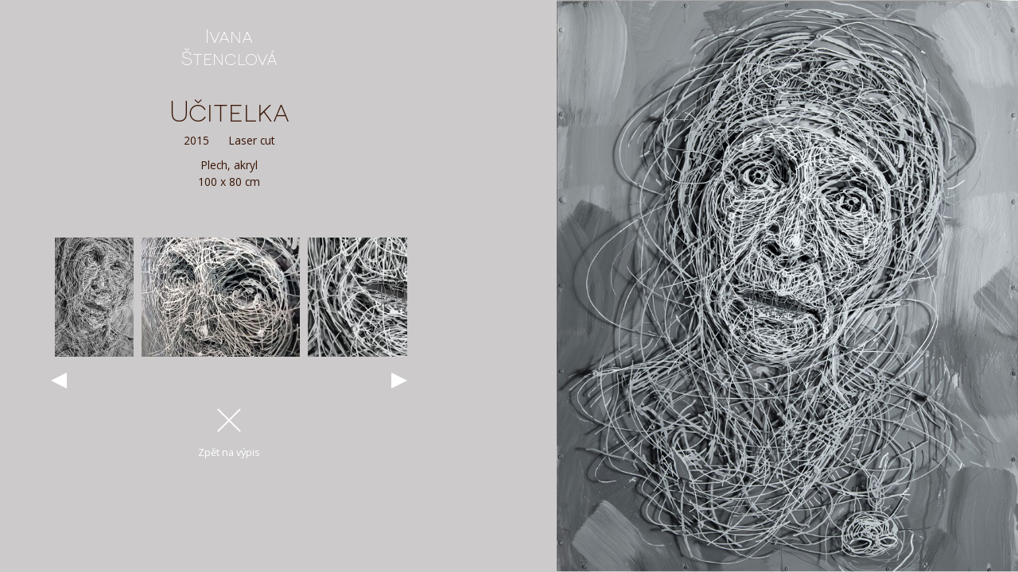

--- FILE ---
content_type: text/html; charset=UTF-8
request_url: http://www.stenclova.cz/reference/teacher
body_size: 1738
content:
<!DOCTYPE html>
<html lang="cs">
<head>
    <meta charset="utf-8" /><meta http-equiv="x-ua-compatible" content="ie=edge"><meta name="viewport" content="width=device-width, initial-scale=1"><title>Porfolio | stenclova.cz</title><meta name="msapplication-tap-highlight" content="no"><meta name="description" content="Dílo Ivany Štenclové | stenclova.cz" /><meta name="keywords" content="Ivana Štenclová, malba, kresba, portréty, obrazy, česká malířka, česká malba, české současné umění, ostravská malířka, Ostrava, Akademie výtvarných umění, AVU" /><meta name="robots" content="index, follow" /><meta name="author" content="ZdenekD | http://zdenekd.cz" /><meta name="generator" content="keyboard"><meta name="format-detection" content="telephone=no"><link href="https://fonts.googleapis.com/css?family=Open+Sans:400,700&amp;subset=latin-ext" rel="stylesheet" /><link href="http://www.stenclova.cz/themes/ivana-stenclova/assets/dist/styles/style.min.css?v=2" rel="stylesheet" media="screen" /><link rel="shortcut icon" type="image/x-icon" href="http://www.stenclova.cz/themes/ivana-stenclova/assets/dist/images/_favicons/favicon.ico" /><link rel="apple-touch-icon" sizes="180x180" href="http://www.stenclova.cz/themes/ivana-stenclova/assets/dist/images/_favicons/apple-touch-icon.png"><link rel="icon" type="image/png" sizes="32x32" href="http://www.stenclova.cz/themes/ivana-stenclova/assets/dist/images/_favicons/favicon-32x32.png"><link rel="icon" type="image/png" sizes="16x16" href="http://www.stenclova.cz/themes/ivana-stenclova/assets/dist/images/_favicons/favicon-16x16.png"><link rel="manifest" href="http://www.stenclova.cz/themes/ivana-stenclova/assets/dist/images/_favicons/site.webmanifest" /><meta name="theme-color" content="#ffffff" /><!--[if lt IE 10]><script src="https://cdnjs.cloudflare.com/ajax/libs/html5shiv/3.7.3/html5shiv.min.js"></script><![endif]--><script async src="https://www.googletagmanager.com/gtag/js?id=UA-18074847-15"></script><script>
    window.dataLayer = window.dataLayer || [];
    function gtag(){dataLayer.push(arguments);}
    gtag('js', new Date());
    gtag('config', 'UA-18074847-15');
</script></head>
<body>
    <div id="js_page" class="page page--reference"><article class="item"><div class="item_heading font-novecento">Ivana<br>Štenclová</div><div class="item_description"><h1 class="heading heading--2 font-novecento">Učitelka</h1><ul class="item_year-list"><li class="item_year">2015</li><li class="item_year">Laser cut</li></ul><div class="item_text"><p>Plech, akryl</p><p>100 x 80 cm</p></div><div id="js_gallery" class="js_slider gallery"><div class="js_frame gallery_container"><ul class="js_slides gallery_list"><li class="js_slide gallery_item"><a href="http://www.stenclova.cz/storage/app/uploads/public/58f/73a/7c6/58f73a7c6024c345168292.jpg" title="Učitelka" class="js_slide-link gallery_item-link"><img
                                src="http://www.stenclova.cz/storage/app/uploads/public/58f/73a/7c6/thumb_95_0x150_0_0_crop.jpg"
                                alt=""
                            /></a></li><li class="js_slide gallery_item"><a href="http://www.stenclova.cz/storage/app/uploads/public/58f/73a/93a/58f73a93acf85378764211.jpg" title="Učitelka" class="js_slide-link gallery_item-link"><img
                                src="http://www.stenclova.cz/storage/app/uploads/public/58f/73a/93a/thumb_98_0x150_0_0_crop.jpg"
                                alt=""
                            /></a></li><li class="js_slide gallery_item"><a href="http://www.stenclova.cz/storage/app/uploads/public/58f/73a/81a/58f73a81ac1e1088926027.jpg" title="Učitelka" class="js_slide-link gallery_item-link"><img
                                src="http://www.stenclova.cz/storage/app/uploads/public/58f/73a/81a/thumb_96_0x150_0_0_crop.jpg"
                                alt=""
                            /></a></li><li class="js_slide gallery_item"><a href="http://www.stenclova.cz/storage/app/uploads/public/58f/73a/90b/58f73a90b925a778796487.jpg" title="Učitelka" class="js_slide-link gallery_item-link"><img
                                src="http://www.stenclova.cz/storage/app/uploads/public/58f/73a/90b/thumb_97_0x150_0_0_crop.jpg"
                                alt=""
                            /></a></li></ul></div><button type="button" class="js_prev gallery_prev shape-triangle -left">Předchozí</button><button type="button" class="js_next gallery_next shape-triangle -right">Následující</button></div><a href="http://www.stenclova.cz/galerie" class="item_close"><i class="icon icon--cross">&times;</i>Zpět na výpis</a></div><img
        src="[data-uri]"
        data-src="http://www.stenclova.cz/storage/app/uploads/public/58f/73a/7c6/58f73a7c6024c345168292.jpg"
        class="item_image lazyload"
        alt=""
    /></article></div><script src="https://cdn.ravenjs.com/3.22.2/raven.min.js" crossorigin="anonymous"></script><script>
    Raven.config('https://b0850c2f852746248f17001102dd7651@sentry.io/286516').install();
</script><script src="http://www.stenclova.cz/themes/ivana-stenclova/assets/dist/scripts/script.min.js?e183103a"></script></body>
</html>

--- FILE ---
content_type: text/css
request_url: http://www.stenclova.cz/themes/ivana-stenclova/assets/dist/styles/style.min.css?v=2
body_size: 11392
content:
a,abbr,acronym,address,applet,article,aside,audio,b,big,blockquote,body,button,canvas,caption,center,cite,code,dd,del,details,dfn,div,dl,dt,em,embed,fieldset,figcaption,figure,footer,form,h1,h2,h3,h4,h5,h6,header,hgroup,html,i,iframe,img,input,ins,kbd,label,legend,li,mark,menu,nav,object,ol,output,p,pre,q,ruby,s,samp,section,select,small,span,strike,strong,sub,summary,sup,table,tbody,td,textarea,tfoot,th,thead,time,tr,tt,u,ul,var,video{margin:0;padding:0;background:transparent;font:inherit;font-size:100%;vertical-align:baseline;outline:0;border:none}article,aside,details,figcaption,figure,footer,header,hgroup,menu,nav,section{display:block}audio,canvas,video{display:inline-block}body{line-height:1}html{-webkit-text-size-adjust:100%;text-size-adjust:100%}ol,ul{list-style:none;list-style-image:none}*,:after,:before{box-sizing:border-box}body,html{height:100%}body{overflow-y:scroll}[hidden],template{display:none}a{background-color:transparent;text-decoration:underline}a:focus,a:hover{text-decoration:none}a:active,a:hover{outline:0}img{-ms-interpolation-mode:bicubic}audio:not([controls]){display:none;height:0}svg:not(:root){overflow:hidden}input,select,textarea{font-family:inherit;font-size:inherit}button,input,select,textarea{vertical-align:middle;border:none}textarea{overflow:auto;vertical-align:top}button,input{line-height:normal}button,select{text-transform:none}button,input[type=button],input[type=reset],input[type=submit]{cursor:pointer;-webkit-appearance:button;-moz-appearance:button;appearance:button}button[disabled],input[disabled]{cursor:default}input[readonly]{cursor:not-allowed}input[type=search]{-webkit-appearance:textfield;-moz-appearance:textfield;appearance:textfield}input[type=search]::-webkit-search-cancel-button,input[type=search]::-webkit-search-decoration,input[type=submit]{-webkit-appearance:none;appearance:none}button::-moz-focus-inner,input::-moz-focus-inner{padding:0;border:none}table{border-collapse:collapse;border-spacing:0}table th{text-align:left}strong{font-weight:700}sup{vertical-align:super}sub,sup{font-size:75%}sub{vertical-align:sub}.c_clearfix:after,.c_clearfix:before{display:table;content:""}.c_clearfix:after{clear:both}.c_hide{display:none!important}.c_show{display:block!important}.c_flex{display:flex!important}.c_inline{display:inline!important}.c_inline-block{display:inline-block!important}.c_visible{visibility:visible!important}.c_invisible{visibility:hidden!important}.c_fleft{float:left!important}.c_fright{float:right!important}.c_fnone{float:none!important}.c_cleft{clear:left!important}.c_cright{clear:right!important}.c_cboth{clear:both!important}.c_cnone{clear:none!important}.c_aleft{text-align:left!important}.c_aright{text-align:right!important}.c_acenter{text-align:center!important}.c_ajustify{text-align:justify!important}.content-container{margin-left:auto;margin-right:auto}.content-container:after,.content-container:before{display:table;content:""}.content-container:after{clear:both}.content,.mobile .content,.page,.row,.tablet .content{display:flex;flex-flow:row wrap}.content:first-child,.page:first-child,.row:first-child{padding-top:0}.-no-gutter.content,.-no-gutter.page,.row.-no-gutter{margin-left:0;margin-right:0;padding-top:0}.-no-gutter.content [class*=column],.-no-gutter.page [class*=column],.row.-no-gutter [class*=column]{padding-left:0;padding-right:0}.content .flex-items-center,.page .flex-items-center,.row .flex-items-center{justify-content:center}.content .flex-items-right,.page .flex-items-right,.row .flex-items-right{margin-left:auto;justify-content:flex-end;-webkit-align-self:flex-end;align-self:flex-end}.content .flex-items-top,.page .flex-items-top,.row .flex-items-top{align-items:flex-start}.content .flex-items-middle,.page .flex-items-middle,.row .flex-items-middle{align-items:center}.content .flex-items-bottom,.page .flex-items-bottom,.row .flex-items-bottom{align-items:flex-end}.content .flex-items-stretch,.page .flex-items-stretch,.row .flex-items-stretch{align-items:stretch}.content .flex-items-space-between,.page .flex-items-space-between,.row .flex-items-space-between{justify-content:space-between}.content .flex-items-space-around,.page .flex-items-space-around,.row .flex-items-space-around{justify-content:space-around}.content .flex-content-top,.page .flex-content-top,.row .flex-content-top{align-content:flex-start}.content .flex-content-middle,.page .flex-content-middle,.row .flex-content-middle{align-content:center}.content .flex-content-bottom,.page .flex-content-bottom,.row .flex-content-bottom{align-content:flex-end}.content .flex-content-stretch,.page .flex-content-stretch,.row .flex-content-stretch{align-content:stretch}.content .flex-content-space-between,.page .flex-content-space-between,.row .flex-content-space-between{align-content:space-between}.content .flex-content-space-around,.page .flex-content-space-around,.row .flex-content-space-around{align-content:space-around}.content .flex-row,.page .flex-row,.row .flex-row{flex-direction:row}.content .flex-row-reverse,.page .flex-row-reverse,.row .flex-row-reverse{flex-direction:row-reverse}.content .flex-column,.page .flex-column,.row .flex-column{flex-direction:column}.content .flex-column [class*=column],.page .flex-column [class*=column],.row .flex-column [class*=column]{flex-basis:auto}.content .flex-column [class*=column]:first-child,.page .flex-column [class*=column]:first-child,.row .flex-column [class*=column]:first-child{padding-top:0}.content .flex-column-reverse,.page .flex-column-reverse,.row .flex-column-reverse{flex-direction:column-reverse}.content .flex-column-reverse [class*=column]:first-child,.page .flex-column-reverse [class*=column]:first-child,.row .flex-column-reverse [class*=column]:first-child{padding-bottom:0}.content .flex-equal-height [class*=column],.page .flex-equal-height [class*=column],.row .flex-equal-height [class*=column]{display:flex}[class*=column]{min-height:1px;position:relative;flex:0 0 auto}.column{flex:1 1 0%}.column .flex-top{-webkit-align-self:flex-start;align-self:flex-start}.column .flex-middle{-webkit-align-self:center;-ms-grid-row-align:center;align-self:center}.column .flex-bottom{-webkit-align-self:flex-end;align-self:flex-end}.column .flex-first{order:-1}.column .flex-last{order:1}.visuallyhidden{width:1px;height:1px;margin:-1px;padding:0;position:absolute;overflow:hidden;clip:rect(0,0,0,0);border:none}.text-uppercase{text-transform:uppercase}.small-font{font-size:80%}.hide-text{text-indent:100%;white-space:nowrap;overflow:hidden}.background-gray{background-color:#cccacb!important}.background-light-gray{background-color:#f7f5f6!important}.font-opensans,body{font-family:Open Sans,Tahoma,Nimbus Sans L,Free Sans,sans-serif}.filter_item--navigation,.font-novecento,.navigation_item,.navigation_trigger{font-family:novecento,Tahoma,Nimbus Sans L,Free Sans,sans-serif}.no-underline{text-decoration:none;border:none}@-webkit-keyframes a{0%{opacity:0}to{opacity:1}}@keyframes a{0%{opacity:0}to{opacity:1}}@-webkit-keyframes b{0%{-webkit-transform:translateY(0);transform:translateY(0)}30%{-webkit-transform:translateY(70%);transform:translateY(70%)}to{-webkit-transform:translateY(0);transform:translateY(0)}}@keyframes b{0%{-webkit-transform:translateY(0);transform:translateY(0)}30%{-webkit-transform:translateY(70%);transform:translateY(70%)}to{-webkit-transform:translateY(0);transform:translateY(0)}}@-webkit-keyframes c{0%{background-color:#cccacb}30%{background-color:#e0dfdf}to{background-color:#cccacb}}@keyframes c{0%{background-color:#cccacb}30%{background-color:#e0dfdf}to{background-color:#cccacb}}@-webkit-keyframes d{0%{-webkit-transform:translateY(0);transform:translateY(0)}to{-webkit-transform:translateY(-100vh);transform:translateY(-100vh)}}@keyframes d{0%{-webkit-transform:translateY(0);transform:translateY(0)}to{-webkit-transform:translateY(-100vh);transform:translateY(-100vh)}}@-webkit-keyframes e{0%{opacity:1;-webkit-transform:translateY(0) scale(1);transform:translateY(0) scale(1)}to{opacity:0;-webkit-transform:translateY(-20vh) scale(.8);transform:translateY(-20vh) scale(.8)}}@keyframes e{0%{opacity:1;-webkit-transform:translateY(0) scale(1);transform:translateY(0) scale(1)}to{opacity:0;-webkit-transform:translateY(-20vh) scale(.8);transform:translateY(-20vh) scale(.8)}}@-webkit-keyframes f{0%{margin-left:0}50%{margin-left:-30px}to{margin-left:0}}@keyframes f{0%{margin-left:0}50%{margin-left:-30px}to{margin-left:0}}@-webkit-keyframes g{0%{margin-left:0}50%{margin-left:30px}to{margin-left:0}}@keyframes g{0%{margin-left:0}50%{margin-left:30px}to{margin-left:0}}.icon_mouse{padding-top:7px;position:relative;display:inline-block;border-radius:28px}.slideshow_description-button .icon_mouse{margin:0 auto;display:block}.reference_button .icon_mouse{position:absolute;top:50%;left:50%;opacity:0;-webkit-transform:translate(-50%,-50%);transform:translate(-50%,-50%);transition:opacity .6s ease-in-out}.icon_mouse--scroll:before{width:10px;height:10px;margin:0 auto;display:block;content:"";background-color:#cdced1;will-change:transform;-webkit-animation-name:b;animation-name:b;-webkit-animation-duration:1s;animation-duration:1s;-webkit-animation-timing-function:ease-in-out;animation-timing-function:ease-in-out;-webkit-animation-iteration-count:infinite;animation-iteration-count:infinite;border-radius:50%}.icon_mouse--click:before{width:50%;height:30%;position:absolute;top:0;left:0;content:"";will-change:background-color;-webkit-animation-name:c;animation-name:c;-webkit-animation-duration:2s;animation-duration:2s;-webkit-animation-timing-function:ease-in-out;animation-timing-function:ease-in-out;-webkit-animation-iteration-count:infinite;animation-iteration-count:infinite;border-top-left-radius:28px}.icon_mouse--white{background-color:#fff}.icon_mouse--gray{background-color:#b8b5b7}.heading{margin-bottom:10px;line-height:1;font-weight:700;text-align:center}.heading a{color:#381303;text-decoration:none}.heading--1{font-size:5.14286em}.heading--2{font-size:3em}@font-face{font-family:novecento;src:url(../fonts/novecento.eot);src:url(../fonts/novecento.eot?#iefix) format("embedded-opentype"),url(../fonts/novecento.woff2) format("woff2"),url(../fonts/novecento.woff) format("woff"),url(../fonts/novecento.ttf) format("truetype"),url(../fonts/novecento.svg#novecento) format("svg")}body{font-size:87.5%;line-height:1.2;overflow:hidden;background-color:#fff;color:#381303}.mobile body,.tablet body{overflow:auto;-webkit-overflow-scrolling:touch}body.noscroll{overflow:hidden}::-webkit-scrollbar{width:8px}::-webkit-scrollbar-button{width:0;height:0}::-webkit-scrollbar-track{background-color:#fff}::-webkit-scrollbar-corner{background:none}::-webkit-scrollbar-thumb{min-height:25%;background-color:#381303}::-webkit-scrollbar-thumb:window-inactive{background-color:#e6e6e6}::-moz-selection{color:#381303;background:#fff}::selection{color:#381303;background:#fff}:-moz-placeholder,::-moz-placeholder{color:#cccacb;opacity:1}:-ms-input-placeholder{color:#cccacb;opacity:1}::-webkit-input-placeholder{color:#cccacb;opacity:1}.page{width:100%;min-height:100%;position:relative;z-index:6;opacity:1;background-color:#fff;-webkit-filter:none;filter:none;transition:opacity .6s ease-in-out,-webkit-filter .6s ease-in-out;transition:filter .6s ease-in-out,opacity .6s ease-in-out;transition:filter .6s ease-in-out,opacity .6s ease-in-out,-webkit-filter .6s ease-in-out}.page--active{-webkit-animation-name:d;animation-name:d;-webkit-animation-duration:.6s;animation-duration:.6s;-webkit-animation-delay:.2s;animation-delay:.2s;-webkit-animation-fill-mode:forwards;animation-fill-mode:forwards;-webkit-animation-timing-function:ease-in-out;animation-timing-function:ease-in-out}.page--reference{padding:0}.page--blurred{opacity:.5;transition:opacity .4s ease-in-out}.content{z-index:1;align-items:flex-start}.mobile .content,.tablet .content{margin-left:0}.content_aside{width:100%;height:100vh;padding:25px;display:flex;flex-direction:column;justify-content:space-between;background-color:#fff}.fixed_wrapper--active .content_aside{overflow-x:hidden;overflow-y:auto}.desktop .content_aside,.tv .content_aside{overflow:auto}.mobile .fixed_wrapper,.page--prepared .fixed_wrapper,.tablet .fixed_wrapper{position:fixed;top:0;left:0;z-index:2}.mobile .fixed_wrapper,.page--prepared .fixed_wrapper,.tablet .fixed_wrapper{opacity:0;-webkit-animation:a 1s ease-in-out forwards;animation:a 1s ease-in-out forwards}.mobile .fixed_wrapper,.tablet .fixed_wrapper{height:100vh;-webkit-transform:translateX(-100%);transform:translateX(-100%);will-change:transform;box-shadow:0 0 40px rgba(56,19,3,.2);border-right:4px solid #381303}.mobile .fixed_wrapper,.mobile .fixed_wrapper--active,.tablet .fixed_wrapper,.tablet .fixed_wrapper--active{transition:-webkit-transform .75s ease-in-out;transition:transform .75s ease-in-out;transition:transform .75s ease-in-out,-webkit-transform .75s ease-in-out}.mobile .fixed_wrapper--active,.tablet .fixed_wrapper--active{z-index:2;-webkit-transform:translateX(0);transform:translateX(0);box-shadow:0 0 40px rgba(56,19,3,.7)}.author{display:inline-block;color:#b3b3b3;font-size:.71429em;text-align:right}.author a{color:#b3b3b3;text-decoration:none;border-bottom:1px solid}.author a:focus,.author a:hover{border-color:#fff}.content_aside .footer{width:100%;display:flex;flex-direction:row;justify-content:space-between;align-items:center}.navigation{padding-bottom:60px;display:flex;justify-content:center;text-align:center}.navigation ul{width:100%;display:block}.navigation_item{color:#aeabac;font-size:1.14286em;line-height:28px;text-decoration:none;text-transform:uppercase;transition:color .5s ease-in-out}.navigation_item:focus,.navigation_item:hover{color:#381303;transition:color .1s ease-in-out}.navigation_item--active{color:#381303;font-weight:700}.navigation_trigger{opacity:0;visibility:hidden}.mobile .navigation_trigger,.tablet .navigation_trigger{text-indent:100%;white-space:nowrap;overflow:hidden;width:40px;height:40px;position:absolute;top:10px;right:-55px;display:block;opacity:1;visibility:visible;background:#381303;color:#fff;font-size:14px;text-transform:uppercase;-webkit-transform:translateX(0);transform:translateX(0);transition:opacity .75s ease-in-out,visibility .75s ease-in-out,-webkit-transform .75s ease-in-out;transition:opacity .75s ease-in-out,visibility .75s ease-in-out,transform .75s ease-in-out;transition:opacity .75s ease-in-out,visibility .75s ease-in-out,transform .75s ease-in-out,-webkit-transform .75s ease-in-out;border-radius:4px}.mobile .navigation_trigger span,.tablet .navigation_trigger span{top:50%;right:auto;bottom:auto;left:50%;-webkit-transform:translateX(-50%) translateY(-50%);transform:translateX(-50%) translateY(-50%);will-change:transform}.mobile .navigation_trigger span,.mobile .navigation_trigger span:after,.mobile .navigation_trigger span:before,.tablet .navigation_trigger span,.tablet .navigation_trigger span:after,.tablet .navigation_trigger span:before{width:16px;height:2px;position:absolute;background:#fff;transition:all .75s cubic-bezier(.68,-.55,.265,1.55);border-radius:4px}.mobile .navigation_trigger span:after,.mobile .navigation_trigger span:before,.tablet .navigation_trigger span:after,.tablet .navigation_trigger span:before{top:0;left:0;content:""}.mobile .navigation_trigger span:before,.tablet .navigation_trigger span:before{-webkit-transform:translateY(-6px);transform:translateY(-6px)}.mobile .navigation_trigger span:after,.tablet .navigation_trigger span:after{-webkit-transform:translateY(6px);transform:translateY(6px)}.desktop .navigation_trigger,.tv .navigation_trigger{display:none}.mobile .navigation_trigger--active,.tablet .navigation_trigger--active{-webkit-transform:translateX(-70px);transform:translateX(-70px);transition:-webkit-transform .75s ease-in-out;transition:transform .75s ease-in-out;transition:transform .75s ease-in-out,-webkit-transform .75s ease-in-out}.mobile .navigation_trigger--active span,.tablet .navigation_trigger--active span{background:transparent}.mobile .navigation_trigger--active span,.mobile .navigation_trigger--active span:after,.mobile .navigation_trigger--active span:before,.tablet .navigation_trigger--active span,.tablet .navigation_trigger--active span:after,.tablet .navigation_trigger--active span:before{width:24px;transition:all .75s cubic-bezier(.68,-.55,.265,1.55)}.mobile .navigation_trigger--active span:before,.tablet .navigation_trigger--active span:before{-webkit-transform:rotate(-45deg);transform:rotate(-45deg)}.mobile .navigation_trigger--active span:after,.tablet .navigation_trigger--active span:after{-webkit-transform:rotate(45deg);transform:rotate(45deg)}.languages{width:100%;display:inline-block}.mobile .header .languages,.tablet .header .languages{width:auto;margin-top:0;position:absolute;top:21px;left:25px}.slideshow .languages{max-width:100px;position:absolute;left:60px;z-index:5}.mobile .slideshow .languages,.tablet .slideshow .languages{display:none}.language_list{display:inline-block}.language_item{width:24px;height:24px;margin:0 4px;padding:4px;color:#381303;text-decoration:none;border-radius:4px}.language_item:focus,.language_item:hover{background-color:#f7f5f6}.language_item.-active{background-color:#381303;color:#fff}.social{display:inline-block}.slideshow .social{display:none}.social_list{display:inline-block}.social_item{text-indent:100%;white-space:nowrap;overflow:hidden;width:32px;height:32px;margin:0 4px;padding:4px;display:block;color:#381303;text-decoration:none;border-radius:4px}.social_item:focus,.social_item:hover{background-color:#f7f5f6}.social_item--facebook{background:url(../images/icon_facebook.svg) no-repeat 50%/auto 24px;fill:#381303}.social_item--instagram{background:url(../images/icon_instagram.svg) no-repeat 50%/auto 24px}.filter{margin-top:10px}.filter:last-child{margin-bottom:10px}.filter--centered{margin:0 auto 3.6rem;display:table}.filter_item{display:inline-block;text-decoration:none;text-transform:lowercase;transition:color .5s ease-in-out,border-width .5s ease-in-out;border:5px solid #fff}.filter_item:first-letter{text-transform:uppercase}.filter_item:focus button,.filter_item:hover button{color:#4385f5;transition:color .1s ease-in-out}.filter_item.filter_item--active{border:5px solid #aeabac}.filter_item.filter_item--active:focus button,.filter_item.filter_item--active:hover button,.filter_item.filter_item--active button{color:#381303}.filter_item--navigation{font-size:1.14286em}.filter_item--navigation button{color:#381303}.filter_item--year button{line-height:14px;word-wrap:break-word}.filter_item--shows{font-size:1em;border-color:transparent}.filter_item--shows,.filter_item--shows.filter_item--active{transition:background-color .1s ease-in-out,border-color .1s ease-in-out}.filter_item--shows.filter_item--active{background-color:#fff}.filter_item--shows button{color:#807e7f}.filter_section{width:100%;padding-bottom:4.8rem;position:absolute;top:0!important;left:0;clear:both;visibility:hidden}.slideshow{width:100%;height:100vh;position:relative;background:#fff;will-change:opacity,transform}.slideshow--inactive{-webkit-animation-name:e;animation-name:e;-webkit-animation-duration:.5s;animation-duration:.5s;-webkit-animation-fill-mode:forwards;animation-fill-mode:forwards;-webkit-animation-timing-function:ease-in-out;animation-timing-function:ease-in-out}.slideshow_content{width:100%;min-height:100%;position:relative}.slideshow_item{width:100%;height:100%;position:absolute;top:0;left:0;z-index:0;opacity:0;-webkit-transform:scale(.8);transform:scale(.8);transition:opacity 1.2s cubic-bezier(.68,-.55,.265,1.55),z-index 1.2s cubic-bezier(.68,-.55,.265,1.55),-webkit-transform 1s cubic-bezier(.68,-.55,.265,1.55);transition:opacity 1.2s cubic-bezier(.68,-.55,.265,1.55),z-index 1.2s cubic-bezier(.68,-.55,.265,1.55),transform 1s cubic-bezier(.68,-.55,.265,1.55);transition:opacity 1.2s cubic-bezier(.68,-.55,.265,1.55),z-index 1.2s cubic-bezier(.68,-.55,.265,1.55),transform 1s cubic-bezier(.68,-.55,.265,1.55),-webkit-transform 1s cubic-bezier(.68,-.55,.265,1.55)}.slideshow_image{width:100%;height:100%;background-repeat:no-repeat}.slideshow_title{position:absolute;right:15px;bottom:15px;color:#fff;font-size:.78571em;line-height:1;font-weight:700;text-transform:uppercase}.slideshow_pagination{position:absolute;left:50%;z-index:4;display:flex;justify-content:space-between;-webkit-transform:translateX(-50%);transform:translateX(-50%)}.slideshow_pointer{width:24px;height:24px;margin:0 5px;display:block;color:#fff;font-size:13px;line-height:20px;font-weight:700;text-align:center;text-transform:uppercase;border-radius:50%;border:2px solid hsla(0,0%,100%,0)}.slideshow_pointer:focus,.slideshow_pointer:hover{cursor:pointer}.slideshow_trigger{display:none}.slideshow_description{position:absolute;top:50%;z-index:3;text-align:center}.slideshow_description-heading{margin-bottom:2.4rem;line-height:1}.slideshow_description-text{font-size:1.28571em;line-height:1.4}.slideshow_description-button{margin:2.4rem auto 0;display:none;flex-direction:column;align-items:center;color:#fff;line-height:40px}.desktop .slideshow_description-button,.tv .slideshow_description-button{display:flex}.slideshow_trigger-1:checked~.slideshow_list .slideshow_item:first-child,.slideshow_trigger-1:checked~.slideshow_pagination .slideshow_item:first-child{z-index:3;opacity:1;-webkit-transform:scale(1);transform:scale(1)}.slideshow_trigger-1:checked~.slideshow_list .slideshow_pointer:first-child,.slideshow_trigger-1:checked~.slideshow_pagination .slideshow_pointer:first-child{border-color:#fff}.slideshow_trigger-2:checked~.slideshow_list .slideshow_item:nth-child(2),.slideshow_trigger-2:checked~.slideshow_pagination .slideshow_item:nth-child(2){z-index:3;opacity:1;-webkit-transform:scale(1);transform:scale(1)}.slideshow_trigger-2:checked~.slideshow_list .slideshow_pointer:nth-child(2),.slideshow_trigger-2:checked~.slideshow_pagination .slideshow_pointer:nth-child(2){border-color:#fff}.slideshow_trigger-3:checked~.slideshow_list .slideshow_item:nth-child(3),.slideshow_trigger-3:checked~.slideshow_pagination .slideshow_item:nth-child(3){z-index:3;opacity:1;-webkit-transform:scale(1);transform:scale(1)}.slideshow_trigger-3:checked~.slideshow_list .slideshow_pointer:nth-child(3),.slideshow_trigger-3:checked~.slideshow_pagination .slideshow_pointer:nth-child(3){border-color:#fff}.slideshow_trigger-4:checked~.slideshow_list .slideshow_item:nth-child(4),.slideshow_trigger-4:checked~.slideshow_pagination .slideshow_item:nth-child(4){z-index:3;opacity:1;-webkit-transform:scale(1);transform:scale(1)}.slideshow_trigger-4:checked~.slideshow_list .slideshow_pointer:nth-child(4),.slideshow_trigger-4:checked~.slideshow_pagination .slideshow_pointer:nth-child(4){border-color:#fff}.slideshow_trigger-5:checked~.slideshow_list .slideshow_item:nth-child(5),.slideshow_trigger-5:checked~.slideshow_pagination .slideshow_item:nth-child(5){z-index:3;opacity:1;-webkit-transform:scale(1);transform:scale(1)}.slideshow_trigger-5:checked~.slideshow_list .slideshow_pointer:nth-child(5),.slideshow_trigger-5:checked~.slideshow_pagination .slideshow_pointer:nth-child(5){border-color:#fff}.slideshow_trigger-6:checked~.slideshow_list .slideshow_item:nth-child(6),.slideshow_trigger-6:checked~.slideshow_pagination .slideshow_item:nth-child(6){z-index:3;opacity:1;-webkit-transform:scale(1);transform:scale(1)}.slideshow_trigger-6:checked~.slideshow_list .slideshow_pointer:nth-child(6),.slideshow_trigger-6:checked~.slideshow_pagination .slideshow_pointer:nth-child(6){border-color:#fff}.slideshow_trigger-7:checked~.slideshow_list .slideshow_item:nth-child(7),.slideshow_trigger-7:checked~.slideshow_pagination .slideshow_item:nth-child(7){z-index:3;opacity:1;-webkit-transform:scale(1);transform:scale(1)}.slideshow_trigger-7:checked~.slideshow_list .slideshow_pointer:nth-child(7),.slideshow_trigger-7:checked~.slideshow_pagination .slideshow_pointer:nth-child(7){border-color:#fff}.slideshow_trigger-8:checked~.slideshow_list .slideshow_item:nth-child(8),.slideshow_trigger-8:checked~.slideshow_pagination .slideshow_item:nth-child(8){z-index:3;opacity:1;-webkit-transform:scale(1);transform:scale(1)}.slideshow_trigger-8:checked~.slideshow_list .slideshow_pointer:nth-child(8),.slideshow_trigger-8:checked~.slideshow_pagination .slideshow_pointer:nth-child(8){border-color:#fff}.slideshow_trigger-9:checked~.slideshow_list .slideshow_item:nth-child(9),.slideshow_trigger-9:checked~.slideshow_pagination .slideshow_item:nth-child(9){z-index:3;opacity:1;-webkit-transform:scale(1);transform:scale(1)}.slideshow_trigger-9:checked~.slideshow_list .slideshow_pointer:nth-child(9),.slideshow_trigger-9:checked~.slideshow_pagination .slideshow_pointer:nth-child(9){border-color:#fff}.references{width:100%;position:relative;overflow:hidden;touch-action:auto;will-change:transform}.desktop .references,.tv .references{height:100vh;max-height:100vh}.ie11 .references{height:100vh!important}.reference{display:block;overflow:hidden}.reference.shuffle-item--hidden{width:0;height:0}.reference:nth-child(odd){background-color:#f7f5f6}.reference:nth-child(odd) .reference_image{-webkit-animation-delay:.1s;animation-delay:.1s}.reference:nth-child(3n+2){background-color:#eeeaec}.reference:nth-child(3n+2) .reference_image{-webkit-animation-delay:.2s;animation-delay:.2s}.reference:nth-child(5n+3){background-color:#e5dee2}.reference:nth-child(5n+3) .reference_image{-webkit-animation-delay:.3s;animation-delay:.3s}.reference:nth-child(7n+5){background-color:#dcd3d7}.reference:nth-child(7n+5) .reference_image{-webkit-animation-delay:.4s;animation-delay:.4s}.reference:nth-child(11n+7){background-color:#d3c8cd}.reference:nth-child(11n+7) .reference_image{-webkit-animation-delay:.5s;animation-delay:.5s}.reference:nth-child(13n+11){background-color:#cabcc3}.reference:nth-child(13n+11) .reference_image{-webkit-animation-delay:.6s;animation-delay:.6s}.reference_detail{width:100%;position:absolute;top:50%;left:50%;line-height:0;-webkit-transform:translate(-50%,-50%);transform:translate(-50%,-50%)}.reference_image{opacity:0}.reference .reference_image{width:100%;-webkit-transform:scale(1.01);transform:scale(1.01);transition:-webkit-filter .6s ease-in-out,-webkit-transform .6s ease-in-out;transition:filter .6s ease-in-out,transform .6s ease-in-out;transition:filter .6s ease-in-out,transform .6s ease-in-out,-webkit-filter .6s ease-in-out,-webkit-transform .6s ease-in-out}.reference_caption{padding:10%;position:absolute;top:0;left:0;opacity:0;transition:opacity 1s ease-in-out,background-color 1s ease-in-out}.reference_button,.reference_caption{width:100%;height:100%;display:block}.reference_button--bordered{padding:5%;border:5px solid #cccacb}.reference_category,.reference_name{opacity:0;line-height:1;transition:opacity .6s ease-in-out,-webkit-transform .6s ease-in-out;transition:opacity .6s ease-in-out,transform .6s ease-in-out;transition:opacity .6s ease-in-out,transform .6s ease-in-out,-webkit-transform .6s ease-in-out}.reference_name{display:block;color:#381303;font-size:1.42857em;text-align:left;-webkit-transform:translateY(60px);transform:translateY(60px)}.reference_category{display:block;color:#aeabac;font-size:1.14286em;text-align:left;-webkit-transform:translateY(80px);transform:translateY(80px)}.detail{width:100%;position:fixed;top:0;right:0;bottom:0;left:0;z-index:9;-webkit-transform:translateY(100vh);transform:translateY(100vh);transition:-webkit-transform .6s ease-in-out;transition:transform .6s ease-in-out;transition:transform .6s ease-in-out,-webkit-transform .6s ease-in-out}.mobile .detail,.table .detail{overflow-y:auto;-webkit-overflow-scrolling:touch}.detail--active{-webkit-transform:translateY(0);transform:translateY(0);transition:-webkit-transform .6s ease-in-out;transition:transform .6s ease-in-out;transition:transform .6s ease-in-out,-webkit-transform .6s ease-in-out}.item{width:100%;min-height:100vh;position:relative;background-color:#cccacb}.item_heading{color:#fff;font-size:2em;line-height:1.2;text-align:center}.item_description{display:flex;flex-direction:column;align-items:center}.item_description .heading--1,.item_description .heading--2{font-weight:400}.item_text{margin-bottom:60px;font-size:1.14286em;text-align:center}.item_year-list{margin-bottom:10px}.item_year{display:inline-block;font-size:1.14286em}.item_year+.item_year{margin-left:24px}.item_close{color:#fff;font-size:1.07143em;text-align:center;text-decoration:none}.item_close .icon--cross{position:relative}.item_close .icon--cross:after,.item_close .icon--cross:before{display:block;position:absolute;top:50%;left:50%;content:"";-webkit-transform:translate(-50%,-50%) rotate(-45deg);transform:translate(-50%,-50%) rotate(-45deg);background:#fff}.item_close .icon--cross:after{width:2px;height:40px}.item_close .icon--cross:before{width:40px;height:2px}.item_close .icon{height:40px;margin-bottom:10px}.document{width:100%;min-height:100vh;position:relative;opacity:0;overflow:hidden;touch-action:auto;font-size:1.14286em;line-height:1.4;-webkit-animation:a 1s ease-in-out forwards;animation:a 1s ease-in-out forwards}.desktop .document,.tv .document{height:100vh}.document_heading-image{line-height:0}.document_heading-image img{width:100%;height:auto}.section_text a{color:#381303;text-decoration:none;border-bottom:1px solid}.section_text a:focus,.section_text a:hover{border-bottom:none}.section_text p+p{margin-top:2.4rem}.section_text .heading{line-height:1;font-weight:400}.section_text .heading--2{margin:3.6rem 0}.section_text .heading--3{margin:1.8rem 0}.section_text .heading--4{margin:0 0 1.8rem}.show_container+.show_container{padding-top:1.2rem}.show_item{position:relative;display:block;line-height:24px}.list{list-style-type:none}.list li{margin-bottom:1.2rem}.list--links strong{display:block}.gallery{width:100%;height:150px;margin:0 auto 60px;position:relative}.gallery .shape-triangle.-left{border-top:10px solid transparent;border-right:20px solid #fff;border-bottom:10px solid transparent}.gallery .shape-triangle{width:0;height:0}.gallery .shape-triangle.-right{border-top:10px solid transparent;border-bottom:10px solid transparent;border-left:20px solid #fff}.gallery_container{width:100%;position:relative;overflow:hidden;font-size:0;line-height:0;white-space:nowrap}.gallery_item,.gallery_list{display:inline-block}.gallery_item{max-height:150px;padding:0 5px;position:relative;overflow:hidden;cursor:pointer}.gallery_item img{height:150px}.gallery_item:first-child{display:none}.gallery_item:nth-child(odd) img{-webkit-animation-delay:.1s;animation-delay:.1s}.gallery_item:nth-child(3n+2) img{-webkit-animation-delay:.2s;animation-delay:.2s}.gallery_item:nth-child(5n+3) img{-webkit-animation-delay:.3s;animation-delay:.3s}.gallery_item:nth-child(7n+5) img{-webkit-animation-delay:.4s;animation-delay:.4s}.gallery_item:nth-child(11n+7) img{-webkit-animation-delay:.5s;animation-delay:.5s}.gallery_item--video .gallery_item-link:focus:before,.gallery_item--video .gallery_item-link:hover:before{-webkit-transform:scale(1);transform:scale(1)}.gallery_item--video .gallery_item-link:before,.gallery_item--video .gallery_item-link:focus:before,.gallery_item--video .gallery_item-link:hover:before{transition:-webkit-transform .75s ease-in-out;transition:transform .75s ease-in-out;transition:transform .75s ease-in-out,-webkit-transform .75s ease-in-out}.gallery_item--video .gallery_item-link:before{width:100%;height:100%;position:absolute;top:0;left:0;z-index:1;content:"";background:url([data-uri]) no-repeat 50%/50%;-webkit-transform:scale(.9);transform:scale(.9)}.gallery_next,.gallery_prev{text-indent:100%;white-space:nowrap;overflow:hidden;position:absolute;bottom:-40px;display:none;cursor:pointer}.gallery_next{right:0}.gallery_prev{left:0}.gallery_next--show,.gallery_prev--show{display:block}#baguetteBox-overlay{width:100%;height:100%;max-width:100vw;max-height:100vh;position:fixed;top:0;left:0;z-index:10;display:none;opacity:0;overflow:hidden;background-color:rgba(0,0,0,.75);transition:opacity .75s ease-in-out}#baguetteBox-overlay.visible{opacity:1}#baguetteBox-overlay .full-image{width:100%;height:100%;max-width:100vw;max-height:100vh;position:relative;text-align:center}#baguetteBox-overlay .full-image figure{height:100%;max-width:100vw;max-height:100vh;margin:0}#baguetteBox-overlay .full-image img{height:100%;width:100%;max-width:100vw;max-height:100vh;object-fit:contain}#baguetteBox-overlay .full-image figcaption{width:100%;position:absolute;bottom:0;display:block;background-color:rgba(0,0,0,.75);color:#cccacb;line-height:1.8;text-align:center;white-space:normal}#baguetteBox-slider{width:100%;height:100%;position:absolute;top:0;left:0;white-space:nowrap;display:flex;flex-wrap:wrap;flex-direction:column;justify-items:center;align-items:center;transition:left .75s ease-in-out,-webkit-transform .75s ease-in-out;transition:left .75s ease-in-out,transform .75s ease-in-out;transition:left .75s ease-in-out,transform .75s ease-in-out,-webkit-transform .75s ease-in-out}.bounce-from-right{-webkit-animation:f .75s ease-in-out;animation:f .75s ease-in-out}.bounce-from-left{-webkit-animation:g .75s ease-in-out;animation:g .75s ease-in-out}#next-button,#previous-button{width:44px;height:60px;top:calc(50% - 30px);background-color:#4a4a4abd;border-radius:50%;width:60px}#next-button{right:2%}#previous-button{left:2%}#close-button{width:40px;height:40px;top:20px;right:calc(2% + 6px);background-color:#4a4a4abd;border-radius:50%;padding:5px}.baguetteBox-button{margin:0;padding:0;position:absolute;cursor:pointer;color:#cccacb;transition:background-color .75s ease-in-out;outline:none;border-radius:15%;border:none}.lazyload{opacity:0}.lazyloaded{opacity:0;-webkit-animation:a .5s ease-in-out forwards;animation:a .5s ease-in-out forwards}.icon{text-indent:100%;white-space:nowrap;overflow:hidden;display:block}.ps__scrollbar-y-rail{width:16px;position:absolute;right:0;display:block;background-color:#fff}.ps__scrollbar-y{width:16px;position:absolute;top:0;background-color:#381303}@media (min-width:300px){.content-container{width:300px}.column-xxs-visible{display:block}.column-xxs-hidden{display:none}.column-xxs-1{width:8.33333%;flex-basis:8.33333%}.column-xxs-square-1{padding-bottom:8.33333%}.column-xxs-offset-1{margin-left:8.33333%}.column-xxs-2{width:16.66667%;flex-basis:16.66667%}.column-xxs-square-2{padding-bottom:16.66667%}.column-xxs-offset-2{margin-left:16.66667%}.column-xxs-3{width:25%;flex-basis:25%}.column-xxs-square-3{padding-bottom:25%}.column-xxs-offset-3{margin-left:25%}.column-xxs-4{width:33.33333%;flex-basis:33.33333%}.column-xxs-square-4{padding-bottom:33.33333%}.column-xxs-offset-4{margin-left:33.33333%}.column-xxs-5{width:41.66667%;flex-basis:41.66667%}.column-xxs-square-5{padding-bottom:41.66667%}.column-xxs-offset-5{margin-left:41.66667%}.column-xxs-6{width:50%;flex-basis:50%}.column-xxs-square-6{padding-bottom:50%}.column-xxs-offset-6{margin-left:50%}.column-xxs-7{width:58.33333%;flex-basis:58.33333%}.column-xxs-square-7{padding-bottom:58.33333%}.column-xxs-offset-7{margin-left:58.33333%}.column-xxs-8{width:66.66667%;flex-basis:66.66667%}.column-xxs-square-8{padding-bottom:66.66667%}.column-xxs-offset-8{margin-left:66.66667%}.column-xxs-9,.mobile .fixed_wrapper,.page--prepared .fixed_wrapper,.tablet .fixed_wrapper{width:75%;flex-basis:75%}.column-xxs-square-9{padding-bottom:75%}.column-xxs-offset-9{margin-left:75%}.column-xxs-10{width:83.33333%;flex-basis:83.33333%}.column-xxs-square-10{padding-bottom:83.33333%}.column-xxs-offset-10{margin-left:83.33333%}.column-xxs-11{width:91.66667%;flex-basis:91.66667%}.column-xxs-square-11{padding-bottom:91.66667%}.column-xxs-offset-11{margin-left:91.66667%}.column-xxs-12,.content,.mobile .content,.reference,.tablet .content{width:100%;flex-basis:100%}.column-xxs-square-12,.reference{padding-bottom:100%}.column-xxs-offset-12{margin-left:100%}.slideshow .languages{bottom:90px}.filter_item button{padding:4px 8px}.filter_item--shows{width:50%;text-align:center}.slideshow{padding:0}.slideshow_image{background-position:50%;background-size:cover}.slideshow_pagination{bottom:60px}.slideshow_description{padding:20px;left:50%;background-color:rgba(0,0,0,.5);color:#fff;-webkit-transform:translate(-50%,-50%);transform:translate(-50%,-50%);border-radius:12px}.slideshow_description-heading{font-size:40px}.item_heading{width:100%;padding-top:30px}.item_description{width:90%;margin:60px auto}.item_image{max-width:90%;max-height:100%;margin:0 auto;padding-bottom:50px;display:block}.document_heading-image{display:none}.section_text{padding:5%}.section_text .heading--2{font-size:40px}.section_text .heading--3{font-size:24px}.section_text .heading--4{font-size:16px}}@media (min-width:300px){body{font-size:65.625%;line-height:1.9}}@media (min-width:300px) and (max-width:599px){.column-xxs-push-1{left:8.33333%}.column-xxs-pull-1{right:8.33333%}.column-xxs-push-2{left:16.66667%}.column-xxs-pull-2{right:16.66667%}.column-xxs-push-3{left:25%}.column-xxs-pull-3{right:25%}.column-xxs-push-4{left:33.33333%}.column-xxs-pull-4{right:33.33333%}.column-xxs-push-5{left:41.66667%}.column-xxs-pull-5{right:41.66667%}.column-xxs-push-6{left:50%}.column-xxs-pull-6{right:50%}.column-xxs-push-7{left:58.33333%}.column-xxs-pull-7{right:58.33333%}.column-xxs-push-8{left:66.66667%}.column-xxs-pull-8{right:66.66667%}.column-xxs-push-9{left:75%}.column-xxs-pull-9{right:75%}.column-xxs-push-10{left:83.33333%}.column-xxs-pull-10{right:83.33333%}.column-xxs-push-11{left:91.66667%}.column-xxs-pull-11{right:91.66667%}.column-xxs-push-12{left:100%}.column-xxs-pull-12{right:100%}}@media (min-width:600px){.content-container{width:600px}.column-xs-visible{display:block}.column-xs-hidden{display:none}.column-xs-1{width:8.33333%;flex-basis:8.33333%}.column-xs-square-1{padding-bottom:8.33333%}.column-xs-offset-1{margin-left:8.33333%}.column-xs-2{width:16.66667%;flex-basis:16.66667%}.column-xs-square-2{padding-bottom:16.66667%}.column-xs-offset-2{margin-left:16.66667%}.column-xs-3{width:25%;flex-basis:25%}.column-xs-square-3{padding-bottom:25%}.column-xs-offset-3{margin-left:25%}.column-xs-4{width:33.33333%;flex-basis:33.33333%}.column-xs-square-4{padding-bottom:33.33333%}.column-xs-offset-4,.content{margin-left:33.33333%}.column-xs-5{width:41.66667%;flex-basis:41.66667%}.column-xs-square-5{padding-bottom:41.66667%}.column-xs-offset-5{margin-left:41.66667%}.column-xs-6,.mobile .fixed_wrapper,.page--prepared .fixed_wrapper,.reference,.tablet .fixed_wrapper{width:50%;flex-basis:50%}.column-xs-square-6,.reference{padding-bottom:50%}.column-xs-offset-6{margin-left:50%}.column-xs-7{width:58.33333%;flex-basis:58.33333%}.column-xs-square-7{padding-bottom:58.33333%}.column-xs-offset-7{margin-left:58.33333%}.column-xs-8,.content{width:66.66667%;flex-basis:66.66667%}.column-xs-square-8{padding-bottom:66.66667%}.column-xs-offset-8{margin-left:66.66667%}.column-xs-9{width:75%;flex-basis:75%}.column-xs-square-9{padding-bottom:75%}.column-xs-offset-9{margin-left:75%}.column-xs-10{width:83.33333%;flex-basis:83.33333%}.column-xs-square-10{padding-bottom:83.33333%}.column-xs-offset-10{margin-left:83.33333%}.column-xs-11{width:91.66667%;flex-basis:91.66667%}.column-xs-square-11{padding-bottom:91.66667%}.column-xs-offset-11{margin-left:91.66667%}.column-xs-12{width:100%;flex-basis:100%}.column-xs-square-12{padding-bottom:100%}.column-xs-offset-12{margin-left:100%}.slideshow .languages{bottom:45px}.filter_item{height:42px}.filter_item button{height:32px;padding:0 8px}.slideshow{padding:30px}.slideshow_pagination{bottom:15px}.slideshow_description-heading{font-size:6.42857em}}@media (min-width:600px){body{font-size:68.75%;line-height:1.8}}@media (min-width:600px) and (max-width:899px){.column-xs-push-1{left:8.33333%}.column-xs-pull-1{right:8.33333%}.column-xs-push-2{left:16.66667%}.column-xs-pull-2{right:16.66667%}.column-xs-push-3{left:25%}.column-xs-pull-3{right:25%}.column-xs-push-4{left:33.33333%}.column-xs-pull-4{right:33.33333%}.column-xs-push-5{left:41.66667%}.column-xs-pull-5{right:41.66667%}.column-xs-push-6{left:50%}.column-xs-pull-6{right:50%}.column-xs-push-7{left:58.33333%}.column-xs-pull-7{right:58.33333%}.column-xs-push-8{left:66.66667%}.column-xs-pull-8{right:66.66667%}.column-xs-push-9{left:75%}.column-xs-pull-9{right:75%}.column-xs-push-10{left:83.33333%}.column-xs-pull-10{right:83.33333%}.column-xs-push-11{left:91.66667%}.column-xs-pull-11{right:91.66667%}.column-xs-push-12{left:100%}.column-xs-pull-12{right:100%}}@media (min-width:900px) and (max-width:1199px){.column-sm-push-1{left:8.33333%}.column-sm-pull-1{right:8.33333%}.column-sm-push-2{left:16.66667%}.column-sm-pull-2{right:16.66667%}.column-sm-push-3{left:25%}.column-sm-pull-3{right:25%}.column-sm-push-4{left:33.33333%}.column-sm-pull-4{right:33.33333%}.column-sm-push-5{left:41.66667%}.column-sm-pull-5{right:41.66667%}.column-sm-push-6{left:50%}.column-sm-pull-6{right:50%}.column-sm-push-7{left:58.33333%}.column-sm-pull-7{right:58.33333%}.column-sm-push-8{left:66.66667%}.column-sm-pull-8{right:66.66667%}.column-sm-push-9{left:75%}.column-sm-pull-9{right:75%}.column-sm-push-10{left:83.33333%}.column-sm-pull-10{right:83.33333%}.column-sm-push-11{left:91.66667%}.column-sm-pull-11{right:91.66667%}.column-sm-push-12{left:100%}.column-sm-pull-12{right:100%}}@media (min-width:900px){.content-container{width:900px}.column-sm-visible{display:block}.column-sm-hidden{display:none}.column-sm-1{width:8.33333%;flex-basis:8.33333%}.column-sm-square-1{padding-bottom:8.33333%}.column-sm-offset-1{margin-left:8.33333%}.column-sm-2{width:16.66667%;flex-basis:16.66667%}.column-sm-square-2{padding-bottom:16.66667%}.column-sm-offset-2{margin-left:16.66667%}.column-sm-3{width:25%;flex-basis:25%}.column-sm-square-3{padding-bottom:25%}.column-sm-offset-3{margin-left:25%}.column-sm-4,.mobile .fixed_wrapper,.page--prepared .fixed_wrapper,.reference,.tablet .fixed_wrapper{width:33.33333%;flex-basis:33.33333%}.column-sm-square-4,.reference{padding-bottom:33.33333%}.column-sm-offset-4,.content{margin-left:33.33333%}.column-sm-5{width:41.66667%;flex-basis:41.66667%}.column-sm-square-5{padding-bottom:41.66667%}.column-sm-offset-5{margin-left:41.66667%}.column-sm-6{width:50%;flex-basis:50%}.column-sm-square-6{padding-bottom:50%}.column-sm-offset-6{margin-left:50%}.column-sm-7{width:58.33333%;flex-basis:58.33333%}.column-sm-square-7{padding-bottom:58.33333%}.column-sm-offset-7{margin-left:58.33333%}.column-sm-8,.content{width:66.66667%;flex-basis:66.66667%}.column-sm-square-8{padding-bottom:66.66667%}.column-sm-offset-8{margin-left:66.66667%}.column-sm-9{width:75%;flex-basis:75%}.column-sm-square-9{padding-bottom:75%}.column-sm-offset-9{margin-left:75%}.column-sm-10{width:83.33333%;flex-basis:83.33333%}.column-sm-square-10{padding-bottom:83.33333%}.column-sm-offset-10{margin-left:83.33333%}.column-sm-11{width:91.66667%;flex-basis:91.66667%}.column-sm-square-11{padding-bottom:91.66667%}.column-sm-offset-11{margin-left:91.66667%}.column-sm-12{width:100%;flex-basis:100%}.column-sm-square-12{padding-bottom:100%}.column-sm-offset-12{margin-left:100%}.icon_mouse{width:14px;height:24px}.filter_item--shows{width:33%}.reference:focus:before,.reference:hover:before{opacity:1;-webkit-transform:scale(1);transform:scale(1);transition:opacity .6s ease-in-out,-webkit-transform .6s ease-in-out;transition:opacity .6s ease-in-out,transform .6s ease-in-out;transition:opacity .6s ease-in-out,transform .6s ease-in-out,-webkit-transform .6s ease-in-out}.reference:focus .reference_caption,.reference:hover .reference_caption{opacity:1;background:hsla(0,0%,100%,.9);transition:opacity .6s ease-in-out,background-color .6s ease-in-out}.reference:focus .reference_image,.reference:hover .reference_image{-webkit-transform:scale(1.05);transform:scale(1.05);-webkit-transform-origin:center;transform-origin:center;transition:-webkit-transform .4s ease-in-out;transition:transform .4s ease-in-out;transition:transform .4s ease-in-out,-webkit-transform .4s ease-in-out}.reference:focus .reference_category,.reference:focus .reference_name,.reference:hover .reference_category,.reference:hover .reference_name{opacity:1;transition:opacity .6s ease-in-out,-webkit-transform .6s ease-in-out;transition:opacity .6s ease-in-out,transform .6s ease-in-out;transition:opacity .6s ease-in-out,transform .6s ease-in-out,-webkit-transform .6s ease-in-out}.reference:focus .reference_name,.reference:hover .reference_name{-webkit-transform:translateY(10px);transform:translateY(10px);transition-delay:.1s}.reference:focus .reference_category,.reference:hover .reference_category{-webkit-transform:translateY(20px);transform:translateY(20px);transition-delay:.2s}.reference:focus .icon_mouse,.reference:hover .icon_mouse{opacity:1;transition:opacity .6s ease-in-out .3s}.item_heading{width:35%;padding-left:10%}.item_description{width:35%;margin:0;left:5%;z-index:8}.item_description,.item_image{position:absolute;top:50%;-webkit-transform:translateY(-50%);transform:translateY(-50%)}.item_image{max-width:calc(50% - 60px);padding-bottom:0;right:0;z-index:7;height:100%;object-fit:cover}.document_heading-image{display:block}.section_text .heading--2{font-size:5.71429em}.section_text .heading--3{font-size:2.85714em}.section_text .heading--4{font-size:1.42857em}}@media (min-width:900px){body{font-size:71.875%;line-height:1.7}}@media (min-width:1200px) and (max-width:1499px){.column-md-push-1{left:8.33333%}.column-md-pull-1{right:8.33333%}.column-md-push-2{left:16.66667%}.column-md-pull-2{right:16.66667%}.column-md-push-3{left:25%}.column-md-pull-3{right:25%}.column-md-push-4{left:33.33333%}.column-md-pull-4{right:33.33333%}.column-md-push-5{left:41.66667%}.column-md-pull-5{right:41.66667%}.column-md-push-6{left:50%}.column-md-pull-6{right:50%}.column-md-push-7{left:58.33333%}.column-md-pull-7{right:58.33333%}.column-md-push-8{left:66.66667%}.column-md-pull-8{right:66.66667%}.column-md-push-9{left:75%}.column-md-pull-9{right:75%}.column-md-push-10{left:83.33333%}.column-md-pull-10{right:83.33333%}.column-md-push-11{left:91.66667%}.column-md-pull-11{right:91.66667%}.column-md-push-12{left:100%}.column-md-pull-12{right:100%}}@media (min-width:1200px){.content-container{width:1200px}.column-md-visible{display:block}.column-md-hidden{display:none}.column-md-1{width:8.33333%;flex-basis:8.33333%}.column-md-square-1{padding-bottom:8.33333%}.column-md-offset-1{margin-left:8.33333%}.column-md-2{width:16.66667%;flex-basis:16.66667%}.column-md-square-2{padding-bottom:16.66667%}.column-md-offset-2{margin-left:16.66667%}.column-md-3,.mobile .fixed_wrapper,.page--prepared .fixed_wrapper,.reference,.tablet .fixed_wrapper{width:25%;flex-basis:25%}.column-md-square-3,.reference{padding-bottom:25%}.column-md-offset-3,.content{margin-left:25%}.column-md-4{width:33.33333%;flex-basis:33.33333%}.column-md-square-4{padding-bottom:33.33333%}.column-md-offset-4{margin-left:33.33333%}.column-md-5{width:41.66667%;flex-basis:41.66667%}.column-md-square-5{padding-bottom:41.66667%}.column-md-offset-5{margin-left:41.66667%}.column-md-6{width:50%;flex-basis:50%}.column-md-square-6{padding-bottom:50%}.column-md-offset-6{margin-left:50%}.column-md-7{width:58.33333%;flex-basis:58.33333%}.column-md-square-7{padding-bottom:58.33333%}.column-md-offset-7{margin-left:58.33333%}.column-md-8{width:66.66667%;flex-basis:66.66667%}.column-md-square-8{padding-bottom:66.66667%}.column-md-offset-8{margin-left:66.66667%}.column-md-9,.content{width:75%;flex-basis:75%}.column-md-square-9{padding-bottom:75%}.column-md-offset-9{margin-left:75%}.column-md-10{width:83.33333%;flex-basis:83.33333%}.column-md-square-10{padding-bottom:83.33333%}.column-md-offset-10{margin-left:83.33333%}.column-md-11{width:91.66667%;flex-basis:91.66667%}.column-md-square-11{padding-bottom:91.66667%}.column-md-offset-11{margin-left:91.66667%}.column-md-12{width:100%;flex-basis:100%}.column-md-square-12{padding-bottom:100%}.column-md-offset-12{margin-left:100%}.icon_mouse{width:21px;height:36px}.slideshow_image{background-position:100% 0;background-size:contain}.slideshow_description{padding:0;left:25%;background-color:transparent;color:#381303;-webkit-transform:translate(-25%,-50%);transform:translate(-25%,-50%);border-radius:0}.show_item{padding-right:3%;padding-left:5%}.show_item:before{width:1px;min-height:4.8rem;position:absolute;top:-10%;left:0;content:"";background-color:#eae8e9}}@media (min-width:1200px){body{font-size:75%;line-height:1.6}}@media (min-width:1500px) and (max-width:1799px){.column-lg-push-1{left:8.33333%}.column-lg-pull-1{right:8.33333%}.column-lg-push-2{left:16.66667%}.column-lg-pull-2{right:16.66667%}.column-lg-push-3{left:25%}.column-lg-pull-3{right:25%}.column-lg-push-4{left:33.33333%}.column-lg-pull-4{right:33.33333%}.column-lg-push-5{left:41.66667%}.column-lg-pull-5{right:41.66667%}.column-lg-push-6{left:50%}.column-lg-pull-6{right:50%}.column-lg-push-7{left:58.33333%}.column-lg-pull-7{right:58.33333%}.column-lg-push-8{left:66.66667%}.column-lg-pull-8{right:66.66667%}.column-lg-push-9{left:75%}.column-lg-pull-9{right:75%}.column-lg-push-10{left:83.33333%}.column-lg-pull-10{right:83.33333%}.column-lg-push-11{left:91.66667%}.column-lg-pull-11{right:91.66667%}.column-lg-push-12{left:100%}.column-lg-pull-12{right:100%}}@media (min-width:1500px){body{font-size:78.125%;line-height:1.5}}@media (min-width:1500px){.content-container{width:1500px}.column-lg-visible{display:block}.column-lg-hidden{display:none}.column-lg-1{width:8.33333%;flex-basis:8.33333%}.column-lg-square-1{padding-bottom:8.33333%}.column-lg-offset-1{margin-left:8.33333%}.column-lg-2{width:16.66667%;flex-basis:16.66667%}.column-lg-square-2{padding-bottom:16.66667%}.column-lg-offset-2{margin-left:16.66667%}.column-lg-3{width:25%;flex-basis:25%}.column-lg-square-3{padding-bottom:25%}.column-lg-offset-3{margin-left:25%}.column-lg-4{width:33.33333%;flex-basis:33.33333%}.column-lg-square-4{padding-bottom:33.33333%}.column-lg-offset-4{margin-left:33.33333%}.column-lg-5{width:41.66667%;flex-basis:41.66667%}.column-lg-square-5{padding-bottom:41.66667%}.column-lg-offset-5{margin-left:41.66667%}.column-lg-6{width:50%;flex-basis:50%}.column-lg-square-6{padding-bottom:50%}.column-lg-offset-6{margin-left:50%}.column-lg-7{width:58.33333%;flex-basis:58.33333%}.column-lg-square-7{padding-bottom:58.33333%}.column-lg-offset-7{margin-left:58.33333%}.column-lg-8{width:66.66667%;flex-basis:66.66667%}.column-lg-square-8{padding-bottom:66.66667%}.column-lg-offset-8{margin-left:66.66667%}.column-lg-9{width:75%;flex-basis:75%}.column-lg-square-9{padding-bottom:75%}.column-lg-offset-9{margin-left:75%}.column-lg-10{width:83.33333%;flex-basis:83.33333%}.column-lg-square-10{padding-bottom:83.33333%}.column-lg-offset-10{margin-left:83.33333%}.column-lg-11{width:91.66667%;flex-basis:91.66667%}.column-lg-square-11{padding-bottom:91.66667%}.column-lg-offset-11{margin-left:91.66667%}.column-lg-12{width:100%;flex-basis:100%}.column-lg-square-12{padding-bottom:100%}.column-lg-offset-12{margin-left:100%}.icon_mouse{width:28px;height:48px}.filter_item--shows{width:auto;text-align:left}.filter_item--shows+.filter_item--shows{margin-left:20px}.section_text{padding:5% 10%}}@media (min-width:1800px){body{font-size:81.25%;line-height:1.4}}@media (min-width:1800px){.content-container{width:1800px}.column-xl-visible{display:block}.column-xl-hidden{display:none}.column-xl-1{width:8.33333%;flex-basis:8.33333%}.column-xl-square-1{padding-bottom:8.33333%}.column-xl-offset-1{margin-left:8.33333%}.column-xl-2{width:16.66667%;flex-basis:16.66667%}.column-xl-square-2{padding-bottom:16.66667%}.column-xl-offset-2{margin-left:16.66667%}.column-xl-3{width:25%;flex-basis:25%}.column-xl-square-3{padding-bottom:25%}.column-xl-offset-3{margin-left:25%}.column-xl-4{width:33.33333%;flex-basis:33.33333%}.column-xl-square-4{padding-bottom:33.33333%}.column-xl-offset-4{margin-left:33.33333%}.column-xl-5{width:41.66667%;flex-basis:41.66667%}.column-xl-square-5{padding-bottom:41.66667%}.column-xl-offset-5{margin-left:41.66667%}.column-xl-6{width:50%;flex-basis:50%}.column-xl-square-6{padding-bottom:50%}.column-xl-offset-6{margin-left:50%}.column-xl-7{width:58.33333%;flex-basis:58.33333%}.column-xl-square-7{padding-bottom:58.33333%}.column-xl-offset-7{margin-left:58.33333%}.column-xl-8{width:66.66667%;flex-basis:66.66667%}.column-xl-square-8{padding-bottom:66.66667%}.column-xl-offset-8{margin-left:66.66667%}.column-xl-9{width:75%;flex-basis:75%}.column-xl-square-9{padding-bottom:75%}.column-xl-offset-9{margin-left:75%}.column-xl-10{width:83.33333%;flex-basis:83.33333%}.column-xl-square-10{padding-bottom:83.33333%}.column-xl-offset-10{margin-left:83.33333%}.column-xl-11{width:91.66667%;flex-basis:91.66667%}.column-xl-square-11{padding-bottom:91.66667%}.column-xl-offset-11{margin-left:91.66667%}.column-xl-12{width:100%;flex-basis:100%}.column-xl-square-12{padding-bottom:100%}.column-xl-offset-12{margin-left:100%}.show_item{padding-right:2%;padding-left:7%}}@media (min-width:1800px) and (max-width:2099px){.column-xl-push-1{left:8.33333%}.column-xl-pull-1{right:8.33333%}.column-xl-push-2{left:16.66667%}.column-xl-pull-2{right:16.66667%}.column-xl-push-3{left:25%}.column-xl-pull-3{right:25%}.column-xl-push-4{left:33.33333%}.column-xl-pull-4{right:33.33333%}.column-xl-push-5{left:41.66667%}.column-xl-pull-5{right:41.66667%}.column-xl-push-6{left:50%}.column-xl-pull-6{right:50%}.column-xl-push-7{left:58.33333%}.column-xl-pull-7{right:58.33333%}.column-xl-push-8{left:66.66667%}.column-xl-pull-8{right:66.66667%}.column-xl-push-9{left:75%}.column-xl-pull-9{right:75%}.column-xl-push-10{left:83.33333%}.column-xl-pull-10{right:83.33333%}.column-xl-push-11{left:91.66667%}.column-xl-pull-11{right:91.66667%}.column-xl-push-12{left:100%}.column-xl-pull-12{right:100%}}@media (min-width:2100px){.content-container{width:2100px}.column-xxl-visible{display:block}.column-xxl-hidden{display:none}.column-xxl-1{width:8.33333%;flex-basis:8.33333%}.column-xxl-square-1{padding-bottom:8.33333%}.column-xxl-offset-1{margin-left:8.33333%}.column-xxl-2{width:16.66667%;flex-basis:16.66667%}.column-xxl-square-2{padding-bottom:16.66667%}.column-xxl-offset-2{margin-left:16.66667%}.column-xxl-3{width:25%;flex-basis:25%}.column-xxl-square-3{padding-bottom:25%}.column-xxl-offset-3{margin-left:25%}.column-xxl-4{width:33.33333%;flex-basis:33.33333%}.column-xxl-square-4{padding-bottom:33.33333%}.column-xxl-offset-4{margin-left:33.33333%}.column-xxl-5{width:41.66667%;flex-basis:41.66667%}.column-xxl-square-5{padding-bottom:41.66667%}.column-xxl-offset-5{margin-left:41.66667%}.column-xxl-6{width:50%;flex-basis:50%}.column-xxl-square-6{padding-bottom:50%}.column-xxl-offset-6{margin-left:50%}.column-xxl-7{width:58.33333%;flex-basis:58.33333%}.column-xxl-square-7{padding-bottom:58.33333%}.column-xxl-offset-7{margin-left:58.33333%}.column-xxl-8{width:66.66667%;flex-basis:66.66667%}.column-xxl-square-8{padding-bottom:66.66667%}.column-xxl-offset-8{margin-left:66.66667%}.column-xxl-9{width:75%;flex-basis:75%}.column-xxl-square-9{padding-bottom:75%}.column-xxl-offset-9{margin-left:75%}.column-xxl-10{width:83.33333%;flex-basis:83.33333%}.column-xxl-square-10{padding-bottom:83.33333%}.column-xxl-offset-10{margin-left:83.33333%}.column-xxl-11{width:91.66667%;flex-basis:91.66667%}.column-xxl-square-11{padding-bottom:91.66667%}.column-xxl-offset-11{margin-left:91.66667%}.column-xxl-12{width:100%;flex-basis:100%}.column-xxl-square-12{padding-bottom:100%}.column-xxl-offset-12{margin-left:100%}.column-xxl-push-1{left:8.33333%}.column-xxl-pull-1{right:8.33333%}.column-xxl-push-2{left:16.66667%}.column-xxl-pull-2{right:16.66667%}.column-xxl-push-3{left:25%}.column-xxl-pull-3{right:25%}.column-xxl-push-4{left:33.33333%}.column-xxl-pull-4{right:33.33333%}.column-xxl-push-5{left:41.66667%}.column-xxl-pull-5{right:41.66667%}.column-xxl-push-6{left:50%}.column-xxl-pull-6{right:50%}.column-xxl-push-7{left:58.33333%}.column-xxl-pull-7{right:58.33333%}.column-xxl-push-8{left:66.66667%}.column-xxl-pull-8{right:66.66667%}.column-xxl-push-9{left:75%}.column-xxl-pull-9{right:75%}.column-xxl-push-10{left:83.33333%}.column-xxl-pull-10{right:83.33333%}.column-xxl-push-11{left:91.66667%}.column-xxl-pull-11{right:91.66667%}.column-xxl-push-12{left:100%}.column-xxl-pull-12{right:100%}}@media (min-width:2100px){body{font-size:84.375%;line-height:1.2}}@media (min-height:800px){.content_aside .footer{padding:0 25px}}@media (max-height:799px){.item_description{top:120px;-webkit-transform:translateY(0);transform:translateY(0)}}

--- FILE ---
content_type: application/javascript
request_url: http://www.stenclova.cz/themes/ivana-stenclova/assets/dist/scripts/script.min.js?e183103a
body_size: 58202
content:
if(function(e,t){"use strict";"object"==typeof module&&"object"==typeof module.exports?module.exports=e.document?t(e,!0):function(e){if(!e.document)throw new Error("jQuery requires a window with a document");return t(e)}:t(e)}("undefined"!=typeof window?window:this,function(e,t){"use strict";function n(e,t){t=t||ne;var n=t.createElement("script");n.text=e,t.head.appendChild(n).parentNode.removeChild(n)}function i(e){var t=!!e&&"length"in e&&e.length,n=he.type(e);return"function"!==n&&!he.isWindow(e)&&("array"===n||0===t||"number"==typeof t&&t>0&&t-1 in e)}function r(e,t){return e.nodeName&&e.nodeName.toLowerCase()===t.toLowerCase()}function o(e,t,n){return he.isFunction(t)?he.grep(e,function(e,i){return!!t.call(e,i,e)!==n}):t.nodeType?he.grep(e,function(e){return e===t!==n}):"string"!=typeof t?he.grep(e,function(e){return ae.call(t,e)>-1!==n}):Se.test(t)?he.filter(t,e,n):(t=he.filter(t,e),he.grep(e,function(e){return ae.call(t,e)>-1!==n&&1===e.nodeType}))}function s(e,t){for(;(e=e[t])&&1!==e.nodeType;);return e}function a(e){var t={};return he.each(e.match(_e)||[],function(e,n){t[n]=!0}),t}function l(e){return e}function u(e){throw e}function c(e,t,n,i){var r;try{e&&he.isFunction(r=e.promise)?r.call(e).done(t).fail(n):e&&he.isFunction(r=e.then)?r.call(e,t,n):t.apply(void 0,[e].slice(i))}catch(e){n.apply(void 0,[e])}}function d(){ne.removeEventListener("DOMContentLoaded",d),e.removeEventListener("load",d),he.ready()}function f(){this.expando=he.expando+f.uid++}function p(e){return"true"===e||"false"!==e&&("null"===e?null:e===+e+""?+e:He.test(e)?JSON.parse(e):e)}function h(e,t,n){var i;if(void 0===n&&1===e.nodeType)if(i="data-"+t.replace(Me,"-$&").toLowerCase(),"string"==typeof(n=e.getAttribute(i))){try{n=p(n)}catch(e){}Ie.set(e,t,n)}else n=void 0;return n}function v(e,t,n,i){var r,o=1,s=20,a=i?function(){return i.cur()}:function(){return he.css(e,t,"")},l=a(),u=n&&n[3]||(he.cssNumber[t]?"":"px"),c=(he.cssNumber[t]||"px"!==u&&+l)&&Pe.exec(he.css(e,t));if(c&&c[3]!==u){u=u||c[3],n=n||[],c=+l||1;do{o=o||".5",c/=o,he.style(e,t,c+u)}while(o!==(o=a()/l)&&1!==o&&--s)}return n&&(c=+c||+l||0,r=n[1]?c+(n[1]+1)*n[2]:+n[2],i&&(i.unit=u,i.start=c,i.end=r)),r}function m(e){var t,n=e.ownerDocument,i=e.nodeName,r=We[i];return r||(t=n.body.appendChild(n.createElement(i)),r=he.css(t,"display"),t.parentNode.removeChild(t),"none"===r&&(r="block"),We[i]=r,r)}function g(e,t){for(var n,i,r=[],o=0,s=e.length;o<s;o++)i=e[o],i.style&&(n=i.style.display,t?("none"===n&&(r[o]=qe.get(i,"display")||null,r[o]||(i.style.display="")),""===i.style.display&&Be(i)&&(r[o]=m(i))):"none"!==n&&(r[o]="none",qe.set(i,"display",n)));for(o=0;o<s;o++)null!=r[o]&&(e[o].style.display=r[o]);return e}function y(e,t){var n;return n=void 0!==e.getElementsByTagName?e.getElementsByTagName(t||"*"):void 0!==e.querySelectorAll?e.querySelectorAll(t||"*"):[],void 0===t||t&&r(e,t)?he.merge([e],n):n}function b(e,t){for(var n=0,i=e.length;n<i;n++)qe.set(e[n],"globalEval",!t||qe.get(t[n],"globalEval"))}function w(e,t,n,i,r){for(var o,s,a,l,u,c,d=t.createDocumentFragment(),f=[],p=0,h=e.length;p<h;p++)if((o=e[p])||0===o)if("object"===he.type(o))he.merge(f,o.nodeType?[o]:o);else if(Ve.test(o)){for(s=s||d.appendChild(t.createElement("div")),a=($e.exec(o)||["",""])[1].toLowerCase(),l=Ue[a]||Ue._default,s.innerHTML=l[1]+he.htmlPrefilter(o)+l[2],c=l[0];c--;)s=s.lastChild;he.merge(f,s.childNodes),s=d.firstChild,s.textContent=""}else f.push(t.createTextNode(o));for(d.textContent="",p=0;o=f[p++];)if(i&&he.inArray(o,i)>-1)r&&r.push(o);else if(u=he.contains(o.ownerDocument,o),s=y(d.appendChild(o),"script"),u&&b(s),n)for(c=0;o=s[c++];)Ye.test(o.type||"")&&n.push(o);return d}function x(){return!0}function E(){return!1}function T(){try{return ne.activeElement}catch(e){}}function S(e,t,n,i,r,o){var s,a;if("object"==typeof t){"string"!=typeof n&&(i=i||n,n=void 0);for(a in t)S(e,a,n,i,t[a],o);return e}if(null==i&&null==r?(r=n,i=n=void 0):null==r&&("string"==typeof n?(r=i,i=void 0):(r=i,i=n,n=void 0)),!1===r)r=E;else if(!r)return e;return 1===o&&(s=r,r=function(e){return he().off(e),s.apply(this,arguments)},r.guid=s.guid||(s.guid=he.guid++)),e.each(function(){he.event.add(this,t,r,i,n)})}function C(e,t){return r(e,"table")&&r(11!==t.nodeType?t:t.firstChild,"tr")?he(">tbody",e)[0]||e:e}function L(e){return e.type=(null!==e.getAttribute("type"))+"/"+e.type,e}function k(e){var t=nt.exec(e.type);return t?e.type=t[1]:e.removeAttribute("type"),e}function A(e,t){var n,i,r,o,s,a,l,u;if(1===t.nodeType){if(qe.hasData(e)&&(o=qe.access(e),s=qe.set(t,o),u=o.events)){delete s.handle,s.events={};for(r in u)for(n=0,i=u[r].length;n<i;n++)he.event.add(t,r,u[r][n])}Ie.hasData(e)&&(a=Ie.access(e),l=he.extend({},a),Ie.set(t,l))}}function _(e,t){var n=t.nodeName.toLowerCase();"input"===n&&Xe.test(e.type)?t.checked=e.checked:"input"!==n&&"textarea"!==n||(t.defaultValue=e.defaultValue)}function j(e,t,i,r){t=oe.apply([],t);var o,s,a,l,u,c,d=0,f=e.length,p=f-1,h=t[0],v=he.isFunction(h);if(v||f>1&&"string"==typeof h&&!pe.checkClone&&tt.test(h))return e.each(function(n){var o=e.eq(n);v&&(t[0]=h.call(this,n,o.html())),j(o,t,i,r)});if(f&&(o=w(t,e[0].ownerDocument,!1,e,r),s=o.firstChild,1===o.childNodes.length&&(o=s),s||r)){for(a=he.map(y(o,"script"),L),l=a.length;d<f;d++)u=o,d!==p&&(u=he.clone(u,!0,!0),l&&he.merge(a,y(u,"script"))),i.call(e[d],u,d);if(l)for(c=a[a.length-1].ownerDocument,he.map(a,k),d=0;d<l;d++)u=a[d],Ye.test(u.type||"")&&!qe.access(u,"globalEval")&&he.contains(c,u)&&(u.src?he._evalUrl&&he._evalUrl(u.src):n(u.textContent.replace(it,""),c))}return e}function R(e,t,n){for(var i,r=t?he.filter(t,e):e,o=0;null!=(i=r[o]);o++)n||1!==i.nodeType||he.cleanData(y(i)),i.parentNode&&(n&&he.contains(i.ownerDocument,i)&&b(y(i,"script")),i.parentNode.removeChild(i));return e}function D(e,t,n){var i,r,o,s,a=e.style;return n=n||st(e),n&&(s=n.getPropertyValue(t)||n[t],""!==s||he.contains(e.ownerDocument,e)||(s=he.style(e,t)),!pe.pixelMarginRight()&&ot.test(s)&&rt.test(t)&&(i=a.width,r=a.minWidth,o=a.maxWidth,a.minWidth=a.maxWidth=a.width=s,s=n.width,a.width=i,a.minWidth=r,a.maxWidth=o)),void 0!==s?s+"":s}function N(e,t){return{get:function(){return e()?void delete this.get:(this.get=t).apply(this,arguments)}}}function q(e){if(e in ft)return e;for(var t=e[0].toUpperCase()+e.slice(1),n=dt.length;n--;)if((e=dt[n]+t)in ft)return e}function I(e){var t=he.cssProps[e];return t||(t=he.cssProps[e]=q(e)||e),t}function H(e,t,n){var i=Pe.exec(t);return i?Math.max(0,i[2]-(n||0))+(i[3]||"px"):t}function M(e,t,n,i,r){var o,s=0;for(o=n===(i?"border":"content")?4:"width"===t?1:0;o<4;o+=2)"margin"===n&&(s+=he.css(e,n+ze[o],!0,r)),i?("content"===n&&(s-=he.css(e,"padding"+ze[o],!0,r)),"margin"!==n&&(s-=he.css(e,"border"+ze[o]+"Width",!0,r))):(s+=he.css(e,"padding"+ze[o],!0,r),"padding"!==n&&(s+=he.css(e,"border"+ze[o]+"Width",!0,r)));return s}function O(e,t,n){var i,r=st(e),o=D(e,t,r),s="border-box"===he.css(e,"boxSizing",!1,r);return ot.test(o)?o:(i=s&&(pe.boxSizingReliable()||o===e.style[t]),"auto"===o&&(o=e["offset"+t[0].toUpperCase()+t.slice(1)]),(o=parseFloat(o)||0)+M(e,t,n||(s?"border":"content"),i,r)+"px")}function P(e,t,n,i,r){return new P.prototype.init(e,t,n,i,r)}function z(){ht&&(!1===ne.hidden&&e.requestAnimationFrame?e.requestAnimationFrame(z):e.setTimeout(z,he.fx.interval),he.fx.tick())}function B(){return e.setTimeout(function(){pt=void 0}),pt=he.now()}function F(e,t){var n,i=0,r={height:e};for(t=t?1:0;i<4;i+=2-t)n=ze[i],r["margin"+n]=r["padding"+n]=e;return t&&(r.opacity=r.width=e),r}function W(e,t,n){for(var i,r=(Y.tweeners[t]||[]).concat(Y.tweeners["*"]),o=0,s=r.length;o<s;o++)if(i=r[o].call(n,t,e))return i}function X(e,t,n){var i,r,o,s,a,l,u,c,d="width"in t||"height"in t,f=this,p={},h=e.style,v=e.nodeType&&Be(e),m=qe.get(e,"fxshow");n.queue||(s=he._queueHooks(e,"fx"),null==s.unqueued&&(s.unqueued=0,a=s.empty.fire,s.empty.fire=function(){s.unqueued||a()}),s.unqueued++,f.always(function(){f.always(function(){s.unqueued--,he.queue(e,"fx").length||s.empty.fire()})}));for(i in t)if(r=t[i],vt.test(r)){if(delete t[i],o=o||"toggle"===r,r===(v?"hide":"show")){if("show"!==r||!m||void 0===m[i])continue;v=!0}p[i]=m&&m[i]||he.style(e,i)}if((l=!he.isEmptyObject(t))||!he.isEmptyObject(p)){d&&1===e.nodeType&&(n.overflow=[h.overflow,h.overflowX,h.overflowY],u=m&&m.display,null==u&&(u=qe.get(e,"display")),c=he.css(e,"display"),"none"===c&&(u?c=u:(g([e],!0),u=e.style.display||u,c=he.css(e,"display"),g([e]))),("inline"===c||"inline-block"===c&&null!=u)&&"none"===he.css(e,"float")&&(l||(f.done(function(){h.display=u}),null==u&&(c=h.display,u="none"===c?"":c)),h.display="inline-block")),n.overflow&&(h.overflow="hidden",f.always(function(){h.overflow=n.overflow[0],h.overflowX=n.overflow[1],h.overflowY=n.overflow[2]})),l=!1;for(i in p)l||(m?"hidden"in m&&(v=m.hidden):m=qe.access(e,"fxshow",{display:u}),o&&(m.hidden=!v),v&&g([e],!0),f.done(function(){v||g([e]),qe.remove(e,"fxshow");for(i in p)he.style(e,i,p[i])})),l=W(v?m[i]:0,i,f),i in m||(m[i]=l.start,v&&(l.end=l.start,l.start=0))}}function $(e,t){var n,i,r,o,s;for(n in e)if(i=he.camelCase(n),r=t[i],o=e[n],Array.isArray(o)&&(r=o[1],o=e[n]=o[0]),n!==i&&(e[i]=o,delete e[n]),(s=he.cssHooks[i])&&"expand"in s){o=s.expand(o),delete e[i];for(n in o)n in e||(e[n]=o[n],t[n]=r)}else t[i]=r}function Y(e,t,n){var i,r,o=0,s=Y.prefilters.length,a=he.Deferred().always(function(){delete l.elem}),l=function(){if(r)return!1;for(var t=pt||B(),n=Math.max(0,u.startTime+u.duration-t),i=n/u.duration||0,o=1-i,s=0,l=u.tweens.length;s<l;s++)u.tweens[s].run(o);return a.notifyWith(e,[u,o,n]),o<1&&l?n:(l||a.notifyWith(e,[u,1,0]),a.resolveWith(e,[u]),!1)},u=a.promise({elem:e,props:he.extend({},t),opts:he.extend(!0,{specialEasing:{},easing:he.easing._default},n),originalProperties:t,originalOptions:n,startTime:pt||B(),duration:n.duration,tweens:[],createTween:function(t,n){var i=he.Tween(e,u.opts,t,n,u.opts.specialEasing[t]||u.opts.easing);return u.tweens.push(i),i},stop:function(t){var n=0,i=t?u.tweens.length:0;if(r)return this;for(r=!0;n<i;n++)u.tweens[n].run(1);return t?(a.notifyWith(e,[u,1,0]),a.resolveWith(e,[u,t])):a.rejectWith(e,[u,t]),this}}),c=u.props;for($(c,u.opts.specialEasing);o<s;o++)if(i=Y.prefilters[o].call(u,e,c,u.opts))return he.isFunction(i.stop)&&(he._queueHooks(u.elem,u.opts.queue).stop=he.proxy(i.stop,i)),i;return he.map(c,W,u),he.isFunction(u.opts.start)&&u.opts.start.call(e,u),u.progress(u.opts.progress).done(u.opts.done,u.opts.complete).fail(u.opts.fail).always(u.opts.always),he.fx.timer(he.extend(l,{elem:e,anim:u,queue:u.opts.queue})),u}function U(e){return(e.match(_e)||[]).join(" ")}function V(e){return e.getAttribute&&e.getAttribute("class")||""}function Q(e,t,n,i){var r;if(Array.isArray(t))he.each(t,function(t,r){n||Lt.test(e)?i(e,r):Q(e+"["+("object"==typeof r&&null!=r?t:"")+"]",r,n,i)});else if(n||"object"!==he.type(t))i(e,t);else for(r in t)Q(e+"["+r+"]",t[r],n,i)}function G(e){return function(t,n){"string"!=typeof t&&(n=t,t="*");var i,r=0,o=t.toLowerCase().match(_e)||[];if(he.isFunction(n))for(;i=o[r++];)"+"===i[0]?(i=i.slice(1)||"*",(e[i]=e[i]||[]).unshift(n)):(e[i]=e[i]||[]).push(n)}}function K(e,t,n,i){function r(a){var l;return o[a]=!0,he.each(e[a]||[],function(e,a){var u=a(t,n,i);return"string"!=typeof u||s||o[u]?s?!(l=u):void 0:(t.dataTypes.unshift(u),r(u),!1)}),l}var o={},s=e===Ot;return r(t.dataTypes[0])||!o["*"]&&r("*")}function J(e,t){var n,i,r=he.ajaxSettings.flatOptions||{};for(n in t)void 0!==t[n]&&((r[n]?e:i||(i={}))[n]=t[n]);return i&&he.extend(!0,e,i),e}function Z(e,t,n){for(var i,r,o,s,a=e.contents,l=e.dataTypes;"*"===l[0];)l.shift(),void 0===i&&(i=e.mimeType||t.getResponseHeader("Content-Type"));if(i)for(r in a)if(a[r]&&a[r].test(i)){l.unshift(r);break}if(l[0]in n)o=l[0];else{for(r in n){if(!l[0]||e.converters[r+" "+l[0]]){o=r;break}s||(s=r)}o=o||s}if(o)return o!==l[0]&&l.unshift(o),n[o]}function ee(e,t,n,i){var r,o,s,a,l,u={},c=e.dataTypes.slice();if(c[1])for(s in e.converters)u[s.toLowerCase()]=e.converters[s];for(o=c.shift();o;)if(e.responseFields[o]&&(n[e.responseFields[o]]=t),!l&&i&&e.dataFilter&&(t=e.dataFilter(t,e.dataType)),l=o,o=c.shift())if("*"===o)o=l;else if("*"!==l&&l!==o){if(!(s=u[l+" "+o]||u["* "+o]))for(r in u)if(a=r.split(" "),a[1]===o&&(s=u[l+" "+a[0]]||u["* "+a[0]])){!0===s?s=u[r]:!0!==u[r]&&(o=a[0],c.unshift(a[1]));break}if(!0!==s)if(s&&e.throws)t=s(t);else try{t=s(t)}catch(e){return{state:"parsererror",error:s?e:"No conversion from "+l+" to "+o}}}return{state:"success",data:t}}var te=[],ne=e.document,ie=Object.getPrototypeOf,re=te.slice,oe=te.concat,se=te.push,ae=te.indexOf,le={},ue=le.toString,ce=le.hasOwnProperty,de=ce.toString,fe=de.call(Object),pe={},he=function(e,t){return new he.fn.init(e,t)},ve=/^[\s\uFEFF\xA0]+|[\s\uFEFF\xA0]+$/g,me=/^-ms-/,ge=/-([a-z])/g,ye=function(e,t){return t.toUpperCase()};he.fn=he.prototype={jquery:"3.2.1",constructor:he,length:0,toArray:function(){return re.call(this)},get:function(e){return null==e?re.call(this):e<0?this[e+this.length]:this[e]},pushStack:function(e){var t=he.merge(this.constructor(),e);return t.prevObject=this,t},each:function(e){return he.each(this,e)},map:function(e){return this.pushStack(he.map(this,function(t,n){return e.call(t,n,t)}))},slice:function(){return this.pushStack(re.apply(this,arguments))},first:function(){return this.eq(0)},last:function(){return this.eq(-1)},eq:function(e){var t=this.length,n=+e+(e<0?t:0);return this.pushStack(n>=0&&n<t?[this[n]]:[])},end:function(){return this.prevObject||this.constructor()},push:se,sort:te.sort,splice:te.splice},he.extend=he.fn.extend=function(){var e,t,n,i,r,o,s=arguments[0]||{},a=1,l=arguments.length,u=!1;for("boolean"==typeof s&&(u=s,s=arguments[a]||{},a++),"object"==typeof s||he.isFunction(s)||(s={}),a===l&&(s=this,a--);a<l;a++)if(null!=(e=arguments[a]))for(t in e)n=s[t],i=e[t],s!==i&&(u&&i&&(he.isPlainObject(i)||(r=Array.isArray(i)))?(r?(r=!1,o=n&&Array.isArray(n)?n:[]):o=n&&he.isPlainObject(n)?n:{},s[t]=he.extend(u,o,i)):void 0!==i&&(s[t]=i));return s},he.extend({expando:"jQuery"+("3.2.1"+Math.random()).replace(/\D/g,""),isReady:!0,error:function(e){throw new Error(e)},noop:function(){},isFunction:function(e){return"function"===he.type(e)},isWindow:function(e){return null!=e&&e===e.window},isNumeric:function(e){var t=he.type(e);return("number"===t||"string"===t)&&!isNaN(e-parseFloat(e))},isPlainObject:function(e){var t,n;return!(!e||"[object Object]"!==ue.call(e))&&(!(t=ie(e))||"function"==typeof(n=ce.call(t,"constructor")&&t.constructor)&&de.call(n)===fe)},isEmptyObject:function(e){var t;for(t in e)return!1;return!0},type:function(e){return null==e?e+"":"object"==typeof e||"function"==typeof e?le[ue.call(e)]||"object":typeof e},globalEval:function(e){n(e)},camelCase:function(e){return e.replace(me,"ms-").replace(ge,ye)},each:function(e,t){var n,r=0;if(i(e))for(n=e.length;r<n&&!1!==t.call(e[r],r,e[r]);r++);else for(r in e)if(!1===t.call(e[r],r,e[r]))break;return e},trim:function(e){return null==e?"":(e+"").replace(ve,"")},makeArray:function(e,t){var n=t||[];return null!=e&&(i(Object(e))?he.merge(n,"string"==typeof e?[e]:e):se.call(n,e)),n},inArray:function(e,t,n){return null==t?-1:ae.call(t,e,n)},merge:function(e,t){for(var n=+t.length,i=0,r=e.length;i<n;i++)e[r++]=t[i];return e.length=r,e},grep:function(e,t,n){for(var i=[],r=0,o=e.length,s=!n;r<o;r++)!t(e[r],r)!==s&&i.push(e[r]);return i},map:function(e,t,n){var r,o,s=0,a=[];if(i(e))for(r=e.length;s<r;s++)null!=(o=t(e[s],s,n))&&a.push(o);else for(s in e)null!=(o=t(e[s],s,n))&&a.push(o);return oe.apply([],a)},guid:1,proxy:function(e,t){var n,i,r;if("string"==typeof t&&(n=e[t],t=e,e=n),he.isFunction(e))return i=re.call(arguments,2),r=function(){return e.apply(t||this,i.concat(re.call(arguments)))},r.guid=e.guid=e.guid||he.guid++,r},now:Date.now,support:pe}),"function"==typeof Symbol&&(he.fn[Symbol.iterator]=te[Symbol.iterator]),he.each("Boolean Number String Function Array Date RegExp Object Error Symbol".split(" "),function(e,t){le["[object "+t+"]"]=t.toLowerCase()});var be=function(e){function t(e,t,n,i){var r,o,s,a,l,c,f,p=t&&t.ownerDocument,h=t?t.nodeType:9;if(n=n||[],"string"!=typeof e||!e||1!==h&&9!==h&&11!==h)return n;if(!i&&((t?t.ownerDocument||t:P)!==R&&j(t),t=t||R,N)){if(11!==h&&(l=ve.exec(e)))if(r=l[1]){if(9===h){if(!(s=t.getElementById(r)))return n;if(s.id===r)return n.push(s),n}else if(p&&(s=p.getElementById(r))&&M(t,s)&&s.id===r)return n.push(s),n}else{if(l[2])return G.apply(n,t.getElementsByTagName(e)),n;if((r=l[3])&&w.getElementsByClassName&&t.getElementsByClassName)return G.apply(n,t.getElementsByClassName(r)),n}if(w.qsa&&!X[e+" "]&&(!q||!q.test(e))){if(1!==h)p=t,f=e;else if("object"!==t.nodeName.toLowerCase()){for((a=t.getAttribute("id"))?a=a.replace(be,we):t.setAttribute("id",a=O),c=S(e),o=c.length;o--;)c[o]="#"+a+" "+d(c[o]);f=c.join(","),p=me.test(e)&&u(t.parentNode)||t}if(f)try{return G.apply(n,p.querySelectorAll(f)),n}catch(e){}finally{a===O&&t.removeAttribute("id")}}}return L(e.replace(oe,"$1"),t,n,i)}function n(){function e(n,i){return t.push(n+" ")>x.cacheLength&&delete e[t.shift()],e[n+" "]=i}var t=[];return e}function i(e){return e[O]=!0,e}function r(e){var t=R.createElement("fieldset");try{return!!e(t)}catch(e){return!1}finally{t.parentNode&&t.parentNode.removeChild(t),t=null}}function o(e,t){for(var n=e.split("|"),i=n.length;i--;)x.attrHandle[n[i]]=t}function s(e,t){var n=t&&e,i=n&&1===e.nodeType&&1===t.nodeType&&e.sourceIndex-t.sourceIndex;if(i)return i;if(n)for(;n=n.nextSibling;)if(n===t)return-1;return e?1:-1}function a(e){return function(t){return"form"in t?t.parentNode&&!1===t.disabled?"label"in t?"label"in t.parentNode?t.parentNode.disabled===e:t.disabled===e:t.isDisabled===e||t.isDisabled!==!e&&Ee(t)===e:t.disabled===e:"label"in t&&t.disabled===e}}function l(e){return i(function(t){return t=+t,i(function(n,i){for(var r,o=e([],n.length,t),s=o.length;s--;)n[r=o[s]]&&(n[r]=!(i[r]=n[r]))})})}function u(e){return e&&void 0!==e.getElementsByTagName&&e}function c(){}function d(e){for(var t=0,n=e.length,i="";t<n;t++)i+=e[t].value;return i}function f(e,t,n){var i=t.dir,r=t.next,o=r||i,s=n&&"parentNode"===o,a=B++;return t.first?function(t,n,r){for(;t=t[i];)if(1===t.nodeType||s)return e(t,n,r);return!1}:function(t,n,l){var u,c,d,f=[z,a];if(l){for(;t=t[i];)if((1===t.nodeType||s)&&e(t,n,l))return!0}else for(;t=t[i];)if(1===t.nodeType||s)if(d=t[O]||(t[O]={}),c=d[t.uniqueID]||(d[t.uniqueID]={}),r&&r===t.nodeName.toLowerCase())t=t[i]||t;else{if((u=c[o])&&u[0]===z&&u[1]===a)return f[2]=u[2];if(c[o]=f,f[2]=e(t,n,l))return!0}return!1}}function p(e){return e.length>1?function(t,n,i){for(var r=e.length;r--;)if(!e[r](t,n,i))return!1;return!0}:e[0]}function h(e,n,i){for(var r=0,o=n.length;r<o;r++)t(e,n[r],i);return i}function v(e,t,n,i,r){for(var o,s=[],a=0,l=e.length,u=null!=t;a<l;a++)(o=e[a])&&(n&&!n(o,i,r)||(s.push(o),u&&t.push(a)));return s}function m(e,t,n,r,o,s){return r&&!r[O]&&(r=m(r)),o&&!o[O]&&(o=m(o,s)),i(function(i,s,a,l){var u,c,d,f=[],p=[],m=s.length,g=i||h(t||"*",a.nodeType?[a]:a,[]),y=!e||!i&&t?g:v(g,f,e,a,l),b=n?o||(i?e:m||r)?[]:s:y;if(n&&n(y,b,a,l),r)for(u=v(b,p),r(u,[],a,l),c=u.length;c--;)(d=u[c])&&(b[p[c]]=!(y[p[c]]=d));if(i){if(o||e){if(o){for(u=[],c=b.length;c--;)(d=b[c])&&u.push(y[c]=d);o(null,b=[],u,l)}for(c=b.length;c--;)(d=b[c])&&(u=o?J(i,d):f[c])>-1&&(i[u]=!(s[u]=d))}}else b=v(b===s?b.splice(m,b.length):b),o?o(null,s,b,l):G.apply(s,b)})}function g(e){for(var t,n,i,r=e.length,o=x.relative[e[0].type],s=o||x.relative[" "],a=o?1:0,l=f(function(e){return e===t},s,!0),u=f(function(e){return J(t,e)>-1},s,!0),c=[function(e,n,i){var r=!o&&(i||n!==k)||((t=n).nodeType?l(e,n,i):u(e,n,i));return t=null,r}];a<r;a++)if(n=x.relative[e[a].type])c=[f(p(c),n)];else{if(n=x.filter[e[a].type].apply(null,e[a].matches),n[O]){for(i=++a;i<r&&!x.relative[e[i].type];i++);return m(a>1&&p(c),a>1&&d(e.slice(0,a-1).concat({value:" "===e[a-2].type?"*":""})).replace(oe,"$1"),n,a<i&&g(e.slice(a,i)),i<r&&g(e=e.slice(i)),i<r&&d(e))}c.push(n)}return p(c)}function y(e,n){var r=n.length>0,o=e.length>0,s=function(i,s,a,l,u){var c,d,f,p=0,h="0",m=i&&[],g=[],y=k,b=i||o&&x.find.TAG("*",u),w=z+=null==y?1:Math.random()||.1,E=b.length;for(u&&(k=s===R||s||u);h!==E&&null!=(c=b[h]);h++){if(o&&c){for(d=0,s||c.ownerDocument===R||(j(c),a=!N);f=e[d++];)if(f(c,s||R,a)){l.push(c);break}u&&(z=w)}r&&((c=!f&&c)&&p--,i&&m.push(c))}if(p+=h,r&&h!==p){for(d=0;f=n[d++];)f(m,g,s,a);if(i){if(p>0)for(;h--;)m[h]||g[h]||(g[h]=V.call(l));g=v(g)}G.apply(l,g),u&&!i&&g.length>0&&p+n.length>1&&t.uniqueSort(l)}return u&&(z=w,k=y),m};return r?i(s):s}var b,w,x,E,T,S,C,L,k,A,_,j,R,D,N,q,I,H,M,O="sizzle"+1*new Date,P=e.document,z=0,B=0,F=n(),W=n(),X=n(),$=function(e,t){return e===t&&(_=!0),0},Y={}.hasOwnProperty,U=[],V=U.pop,Q=U.push,G=U.push,K=U.slice,J=function(e,t){for(var n=0,i=e.length;n<i;n++)if(e[n]===t)return n;return-1},Z="checked|selected|async|autofocus|autoplay|controls|defer|disabled|hidden|ismap|loop|multiple|open|readonly|required|scoped",ee="[\\x20\\t\\r\\n\\f]",te="(?:\\\\.|[\\w-]|[^\0-\\xa0])+",ne="\\["+ee+"*("+te+")(?:"+ee+"*([*^$|!~]?=)"+ee+"*(?:'((?:\\\\.|[^\\\\'])*)'|\"((?:\\\\.|[^\\\\\"])*)\"|("+te+"))|)"+ee+"*\\]",ie=":("+te+")(?:\\((('((?:\\\\.|[^\\\\'])*)'|\"((?:\\\\.|[^\\\\\"])*)\")|((?:\\\\.|[^\\\\()[\\]]|"+ne+")*)|.*)\\)|)",re=new RegExp(ee+"+","g"),oe=new RegExp("^"+ee+"+|((?:^|[^\\\\])(?:\\\\.)*)"+ee+"+$","g"),se=new RegExp("^"+ee+"*,"+ee+"*"),ae=new RegExp("^"+ee+"*([>+~]|"+ee+")"+ee+"*"),le=new RegExp("="+ee+"*([^\\]'\"]*?)"+ee+"*\\]","g"),ue=new RegExp(ie),ce=new RegExp("^"+te+"$"),de={ID:new RegExp("^#("+te+")"),CLASS:new RegExp("^\\.("+te+")"),TAG:new RegExp("^("+te+"|[*])"),ATTR:new RegExp("^"+ne),PSEUDO:new RegExp("^"+ie),CHILD:new RegExp("^:(only|first|last|nth|nth-last)-(child|of-type)(?:\\("+ee+"*(even|odd|(([+-]|)(\\d*)n|)"+ee+"*(?:([+-]|)"+ee+"*(\\d+)|))"+ee+"*\\)|)","i"),bool:new RegExp("^(?:"+Z+")$","i"),needsContext:new RegExp("^"+ee+"*[>+~]|:(even|odd|eq|gt|lt|nth|first|last)(?:\\("+ee+"*((?:-\\d)?\\d*)"+ee+"*\\)|)(?=[^-]|$)","i")},fe=/^(?:input|select|textarea|button)$/i,pe=/^h\d$/i,he=/^[^{]+\{\s*\[native \w/,ve=/^(?:#([\w-]+)|(\w+)|\.([\w-]+))$/,me=/[+~]/,ge=new RegExp("\\\\([\\da-f]{1,6}"+ee+"?|("+ee+")|.)","ig"),ye=function(e,t,n){var i="0x"+t-65536;return i!==i||n?t:i<0?String.fromCharCode(i+65536):String.fromCharCode(i>>10|55296,1023&i|56320)},be=/([\0-\x1f\x7f]|^-?\d)|^-$|[^\0-\x1f\x7f-\uFFFF\w-]/g,we=function(e,t){return t?"\0"===e?"�":e.slice(0,-1)+"\\"+e.charCodeAt(e.length-1).toString(16)+" ":"\\"+e},xe=function(){j()},Ee=f(function(e){return!0===e.disabled&&("form"in e||"label"in e)},{dir:"parentNode",next:"legend"});try{G.apply(U=K.call(P.childNodes),P.childNodes),U[P.childNodes.length].nodeType}catch(e){G={apply:U.length?function(e,t){Q.apply(e,K.call(t))}:function(e,t){for(var n=e.length,i=0;e[n++]=t[i++];);e.length=n-1}}}w=t.support={},T=t.isXML=function(e){var t=e&&(e.ownerDocument||e).documentElement;return!!t&&"HTML"!==t.nodeName},j=t.setDocument=function(e){var t,n,i=e?e.ownerDocument||e:P;return i!==R&&9===i.nodeType&&i.documentElement?(R=i,D=R.documentElement,N=!T(R),P!==R&&(n=R.defaultView)&&n.top!==n&&(n.addEventListener?n.addEventListener("unload",xe,!1):n.attachEvent&&n.attachEvent("onunload",xe)),w.attributes=r(function(e){return e.className="i",!e.getAttribute("className")}),w.getElementsByTagName=r(function(e){return e.appendChild(R.createComment("")),!e.getElementsByTagName("*").length}),w.getElementsByClassName=he.test(R.getElementsByClassName),w.getById=r(function(e){return D.appendChild(e).id=O,!R.getElementsByName||!R.getElementsByName(O).length}),w.getById?(x.filter.ID=function(e){var t=e.replace(ge,ye);return function(e){return e.getAttribute("id")===t}},x.find.ID=function(e,t){if(void 0!==t.getElementById&&N){var n=t.getElementById(e);return n?[n]:[]}}):(x.filter.ID=function(e){var t=e.replace(ge,ye);return function(e){var n=void 0!==e.getAttributeNode&&e.getAttributeNode("id");return n&&n.value===t}},x.find.ID=function(e,t){if(void 0!==t.getElementById&&N){var n,i,r,o=t.getElementById(e);if(o){if((n=o.getAttributeNode("id"))&&n.value===e)return[o];for(r=t.getElementsByName(e),i=0;o=r[i++];)if((n=o.getAttributeNode("id"))&&n.value===e)return[o]}return[]}}),x.find.TAG=w.getElementsByTagName?function(e,t){return void 0!==t.getElementsByTagName?t.getElementsByTagName(e):w.qsa?t.querySelectorAll(e):void 0}:function(e,t){var n,i=[],r=0,o=t.getElementsByTagName(e);if("*"===e){for(;n=o[r++];)1===n.nodeType&&i.push(n);return i}return o},x.find.CLASS=w.getElementsByClassName&&function(e,t){if(void 0!==t.getElementsByClassName&&N)return t.getElementsByClassName(e)},I=[],q=[],(w.qsa=he.test(R.querySelectorAll))&&(r(function(e){D.appendChild(e).innerHTML="<a id='"+O+"'></a><select id='"+O+"-\r\\' msallowcapture=''><option selected=''></option></select>",e.querySelectorAll("[msallowcapture^='']").length&&q.push("[*^$]="+ee+"*(?:''|\"\")"),e.querySelectorAll("[selected]").length||q.push("\\["+ee+"*(?:value|"+Z+")"),e.querySelectorAll("[id~="+O+"-]").length||q.push("~="),e.querySelectorAll(":checked").length||q.push(":checked"),e.querySelectorAll("a#"+O+"+*").length||q.push(".#.+[+~]")}),r(function(e){e.innerHTML="<a href='' disabled='disabled'></a><select disabled='disabled'><option/></select>";var t=R.createElement("input");t.setAttribute("type","hidden"),e.appendChild(t).setAttribute("name","D"),e.querySelectorAll("[name=d]").length&&q.push("name"+ee+"*[*^$|!~]?="),2!==e.querySelectorAll(":enabled").length&&q.push(":enabled",":disabled"),D.appendChild(e).disabled=!0,2!==e.querySelectorAll(":disabled").length&&q.push(":enabled",":disabled"),e.querySelectorAll("*,:x"),q.push(",.*:")})),(w.matchesSelector=he.test(H=D.matches||D.webkitMatchesSelector||D.mozMatchesSelector||D.oMatchesSelector||D.msMatchesSelector))&&r(function(e){w.disconnectedMatch=H.call(e,"*"),H.call(e,"[s!='']:x"),I.push("!=",ie)}),q=q.length&&new RegExp(q.join("|")),I=I.length&&new RegExp(I.join("|")),t=he.test(D.compareDocumentPosition),M=t||he.test(D.contains)?function(e,t){var n=9===e.nodeType?e.documentElement:e,i=t&&t.parentNode;return e===i||!(!i||1!==i.nodeType||!(n.contains?n.contains(i):e.compareDocumentPosition&&16&e.compareDocumentPosition(i)))}:function(e,t){if(t)for(;t=t.parentNode;)if(t===e)return!0;return!1},$=t?function(e,t){if(e===t)return _=!0,0;var n=!e.compareDocumentPosition-!t.compareDocumentPosition;return n||(n=(e.ownerDocument||e)===(t.ownerDocument||t)?e.compareDocumentPosition(t):1,1&n||!w.sortDetached&&t.compareDocumentPosition(e)===n?e===R||e.ownerDocument===P&&M(P,e)?-1:t===R||t.ownerDocument===P&&M(P,t)?1:A?J(A,e)-J(A,t):0:4&n?-1:1)}:function(e,t){if(e===t)return _=!0,0;var n,i=0,r=e.parentNode,o=t.parentNode,a=[e],l=[t];if(!r||!o)return e===R?-1:t===R?1:r?-1:o?1:A?J(A,e)-J(A,t):0;if(r===o)return s(e,t);for(n=e;n=n.parentNode;)a.unshift(n);for(n=t;n=n.parentNode;)l.unshift(n);for(;a[i]===l[i];)i++;return i?s(a[i],l[i]):a[i]===P?-1:l[i]===P?1:0},R):R},t.matches=function(e,n){return t(e,null,null,n)},t.matchesSelector=function(e,n){if((e.ownerDocument||e)!==R&&j(e),n=n.replace(le,"='$1']"),w.matchesSelector&&N&&!X[n+" "]&&(!I||!I.test(n))&&(!q||!q.test(n)))try{var i=H.call(e,n);if(i||w.disconnectedMatch||e.document&&11!==e.document.nodeType)return i}catch(e){}return t(n,R,null,[e]).length>0},t.contains=function(e,t){return(e.ownerDocument||e)!==R&&j(e),M(e,t)},t.attr=function(e,t){(e.ownerDocument||e)!==R&&j(e);var n=x.attrHandle[t.toLowerCase()],i=n&&Y.call(x.attrHandle,t.toLowerCase())?n(e,t,!N):void 0;return void 0!==i?i:w.attributes||!N?e.getAttribute(t):(i=e.getAttributeNode(t))&&i.specified?i.value:null},t.escape=function(e){return(e+"").replace(be,we)},t.error=function(e){throw new Error("Syntax error, unrecognized expression: "+e)},t.uniqueSort=function(e){var t,n=[],i=0,r=0;if(_=!w.detectDuplicates,A=!w.sortStable&&e.slice(0),e.sort($),_){for(;t=e[r++];)t===e[r]&&(i=n.push(r));for(;i--;)e.splice(n[i],1)}return A=null,e},E=t.getText=function(e){var t,n="",i=0,r=e.nodeType;if(r){if(1===r||9===r||11===r){if("string"==typeof e.textContent)return e.textContent;for(e=e.firstChild;e;e=e.nextSibling)n+=E(e)}else if(3===r||4===r)return e.nodeValue}else for(;t=e[i++];)n+=E(t);return n},x=t.selectors={cacheLength:50,createPseudo:i,match:de,attrHandle:{},find:{},relative:{">":{dir:"parentNode",first:!0}," ":{dir:"parentNode"},"+":{dir:"previousSibling",first:!0},"~":{dir:"previousSibling"}},preFilter:{ATTR:function(e){return e[1]=e[1].replace(ge,ye),e[3]=(e[3]||e[4]||e[5]||"").replace(ge,ye),"~="===e[2]&&(e[3]=" "+e[3]+" "),e.slice(0,4)},CHILD:function(e){return e[1]=e[1].toLowerCase(),"nth"===e[1].slice(0,3)?(e[3]||t.error(e[0]),e[4]=+(e[4]?e[5]+(e[6]||1):2*("even"===e[3]||"odd"===e[3])),e[5]=+(e[7]+e[8]||"odd"===e[3])):e[3]&&t.error(e[0]),e},PSEUDO:function(e){var t,n=!e[6]&&e[2];return de.CHILD.test(e[0])?null:(e[3]?e[2]=e[4]||e[5]||"":n&&ue.test(n)&&(t=S(n,!0))&&(t=n.indexOf(")",n.length-t)-n.length)&&(e[0]=e[0].slice(0,t),e[2]=n.slice(0,t)),e.slice(0,3))}},filter:{TAG:function(e){var t=e.replace(ge,ye).toLowerCase();return"*"===e?function(){return!0}:function(e){return e.nodeName&&e.nodeName.toLowerCase()===t}},CLASS:function(e){var t=F[e+" "];return t||(t=new RegExp("(^|"+ee+")"+e+"("+ee+"|$)"))&&F(e,function(e){return t.test("string"==typeof e.className&&e.className||void 0!==e.getAttribute&&e.getAttribute("class")||"")})},ATTR:function(e,n,i){return function(r){var o=t.attr(r,e);return null==o?"!="===n:!n||(o+="","="===n?o===i:"!="===n?o!==i:"^="===n?i&&0===o.indexOf(i):"*="===n?i&&o.indexOf(i)>-1:"$="===n?i&&o.slice(-i.length)===i:"~="===n?(" "+o.replace(re," ")+" ").indexOf(i)>-1:"|="===n&&(o===i||o.slice(0,i.length+1)===i+"-"))}},CHILD:function(e,t,n,i,r){var o="nth"!==e.slice(0,3),s="last"!==e.slice(-4),a="of-type"===t;return 1===i&&0===r?function(e){return!!e.parentNode}:function(t,n,l){var u,c,d,f,p,h,v=o!==s?"nextSibling":"previousSibling",m=t.parentNode,g=a&&t.nodeName.toLowerCase(),y=!l&&!a,b=!1;if(m){if(o){for(;v;){for(f=t;f=f[v];)if(a?f.nodeName.toLowerCase()===g:1===f.nodeType)return!1;h=v="only"===e&&!h&&"nextSibling"}return!0}if(h=[s?m.firstChild:m.lastChild],s&&y){for(f=m,d=f[O]||(f[O]={}),c=d[f.uniqueID]||(d[f.uniqueID]={}),u=c[e]||[],p=u[0]===z&&u[1],b=p&&u[2],f=p&&m.childNodes[p];f=++p&&f&&f[v]||(b=p=0)||h.pop();)if(1===f.nodeType&&++b&&f===t){c[e]=[z,p,b];break}}else if(y&&(f=t,d=f[O]||(f[O]={}),c=d[f.uniqueID]||(d[f.uniqueID]={}),u=c[e]||[],p=u[0]===z&&u[1],b=p),!1===b)for(;(f=++p&&f&&f[v]||(b=p=0)||h.pop())&&((a?f.nodeName.toLowerCase()!==g:1!==f.nodeType)||!++b||(y&&(d=f[O]||(f[O]={}),c=d[f.uniqueID]||(d[f.uniqueID]={}),c[e]=[z,b]),f!==t)););return(b-=r)===i||b%i==0&&b/i>=0}}},PSEUDO:function(e,n){var r,o=x.pseudos[e]||x.setFilters[e.toLowerCase()]||t.error("unsupported pseudo: "+e);return o[O]?o(n):o.length>1?(r=[e,e,"",n],x.setFilters.hasOwnProperty(e.toLowerCase())?i(function(e,t){for(var i,r=o(e,n),s=r.length;s--;)i=J(e,r[s]),e[i]=!(t[i]=r[s])}):function(e){return o(e,0,r)}):o}},pseudos:{not:i(function(e){var t=[],n=[],r=C(e.replace(oe,"$1"));return r[O]?i(function(e,t,n,i){for(var o,s=r(e,null,i,[]),a=e.length;a--;)(o=s[a])&&(e[a]=!(t[a]=o))}):function(e,i,o){return t[0]=e,r(t,null,o,n),t[0]=null,!n.pop()}}),has:i(function(e){return function(n){return t(e,n).length>0}}),contains:i(function(e){return e=e.replace(ge,ye),function(t){return(t.textContent||t.innerText||E(t)).indexOf(e)>-1}}),lang:i(function(e){return ce.test(e||"")||t.error("unsupported lang: "+e),e=e.replace(ge,ye).toLowerCase(),function(t){var n;do{if(n=N?t.lang:t.getAttribute("xml:lang")||t.getAttribute("lang"))return(n=n.toLowerCase())===e||0===n.indexOf(e+"-")}while((t=t.parentNode)&&1===t.nodeType);return!1}}),target:function(t){var n=e.location&&e.location.hash;return n&&n.slice(1)===t.id},root:function(e){return e===D},focus:function(e){return e===R.activeElement&&(!R.hasFocus||R.hasFocus())&&!!(e.type||e.href||~e.tabIndex)},enabled:a(!1),disabled:a(!0),checked:function(e){var t=e.nodeName.toLowerCase()
;return"input"===t&&!!e.checked||"option"===t&&!!e.selected},selected:function(e){return e.parentNode&&e.parentNode.selectedIndex,!0===e.selected},empty:function(e){for(e=e.firstChild;e;e=e.nextSibling)if(e.nodeType<6)return!1;return!0},parent:function(e){return!x.pseudos.empty(e)},header:function(e){return pe.test(e.nodeName)},input:function(e){return fe.test(e.nodeName)},button:function(e){var t=e.nodeName.toLowerCase();return"input"===t&&"button"===e.type||"button"===t},text:function(e){var t;return"input"===e.nodeName.toLowerCase()&&"text"===e.type&&(null==(t=e.getAttribute("type"))||"text"===t.toLowerCase())},first:l(function(){return[0]}),last:l(function(e,t){return[t-1]}),eq:l(function(e,t,n){return[n<0?n+t:n]}),even:l(function(e,t){for(var n=0;n<t;n+=2)e.push(n);return e}),odd:l(function(e,t){for(var n=1;n<t;n+=2)e.push(n);return e}),lt:l(function(e,t,n){for(var i=n<0?n+t:n;--i>=0;)e.push(i);return e}),gt:l(function(e,t,n){for(var i=n<0?n+t:n;++i<t;)e.push(i);return e})}},x.pseudos.nth=x.pseudos.eq;for(b in{radio:!0,checkbox:!0,file:!0,password:!0,image:!0})x.pseudos[b]=function(e){return function(t){return"input"===t.nodeName.toLowerCase()&&t.type===e}}(b);for(b in{submit:!0,reset:!0})x.pseudos[b]=function(e){return function(t){var n=t.nodeName.toLowerCase();return("input"===n||"button"===n)&&t.type===e}}(b);return c.prototype=x.filters=x.pseudos,x.setFilters=new c,S=t.tokenize=function(e,n){var i,r,o,s,a,l,u,c=W[e+" "];if(c)return n?0:c.slice(0);for(a=e,l=[],u=x.preFilter;a;){i&&!(r=se.exec(a))||(r&&(a=a.slice(r[0].length)||a),l.push(o=[])),i=!1,(r=ae.exec(a))&&(i=r.shift(),o.push({value:i,type:r[0].replace(oe," ")}),a=a.slice(i.length));for(s in x.filter)!(r=de[s].exec(a))||u[s]&&!(r=u[s](r))||(i=r.shift(),o.push({value:i,type:s,matches:r}),a=a.slice(i.length));if(!i)break}return n?a.length:a?t.error(e):W(e,l).slice(0)},C=t.compile=function(e,t){var n,i=[],r=[],o=X[e+" "];if(!o){for(t||(t=S(e)),n=t.length;n--;)o=g(t[n]),o[O]?i.push(o):r.push(o);o=X(e,y(r,i)),o.selector=e}return o},L=t.select=function(e,t,n,i){var r,o,s,a,l,c="function"==typeof e&&e,f=!i&&S(e=c.selector||e);if(n=n||[],1===f.length){if(o=f[0]=f[0].slice(0),o.length>2&&"ID"===(s=o[0]).type&&9===t.nodeType&&N&&x.relative[o[1].type]){if(!(t=(x.find.ID(s.matches[0].replace(ge,ye),t)||[])[0]))return n;c&&(t=t.parentNode),e=e.slice(o.shift().value.length)}for(r=de.needsContext.test(e)?0:o.length;r--&&(s=o[r],!x.relative[a=s.type]);)if((l=x.find[a])&&(i=l(s.matches[0].replace(ge,ye),me.test(o[0].type)&&u(t.parentNode)||t))){if(o.splice(r,1),!(e=i.length&&d(o)))return G.apply(n,i),n;break}}return(c||C(e,f))(i,t,!N,n,!t||me.test(e)&&u(t.parentNode)||t),n},w.sortStable=O.split("").sort($).join("")===O,w.detectDuplicates=!!_,j(),w.sortDetached=r(function(e){return 1&e.compareDocumentPosition(R.createElement("fieldset"))}),r(function(e){return e.innerHTML="<a href='#'></a>","#"===e.firstChild.getAttribute("href")})||o("type|href|height|width",function(e,t,n){if(!n)return e.getAttribute(t,"type"===t.toLowerCase()?1:2)}),w.attributes&&r(function(e){return e.innerHTML="<input/>",e.firstChild.setAttribute("value",""),""===e.firstChild.getAttribute("value")})||o("value",function(e,t,n){if(!n&&"input"===e.nodeName.toLowerCase())return e.defaultValue}),r(function(e){return null==e.getAttribute("disabled")})||o(Z,function(e,t,n){var i;if(!n)return!0===e[t]?t.toLowerCase():(i=e.getAttributeNode(t))&&i.specified?i.value:null}),t}(e);he.find=be,he.expr=be.selectors,he.expr[":"]=he.expr.pseudos,he.uniqueSort=he.unique=be.uniqueSort,he.text=be.getText,he.isXMLDoc=be.isXML,he.contains=be.contains,he.escapeSelector=be.escape;var we=function(e,t,n){for(var i=[],r=void 0!==n;(e=e[t])&&9!==e.nodeType;)if(1===e.nodeType){if(r&&he(e).is(n))break;i.push(e)}return i},xe=function(e,t){for(var n=[];e;e=e.nextSibling)1===e.nodeType&&e!==t&&n.push(e);return n},Ee=he.expr.match.needsContext,Te=/^<([a-z][^\/\0>:\x20\t\r\n\f]*)[\x20\t\r\n\f]*\/?>(?:<\/\1>|)$/i,Se=/^.[^:#\[\.,]*$/;he.filter=function(e,t,n){var i=t[0];return n&&(e=":not("+e+")"),1===t.length&&1===i.nodeType?he.find.matchesSelector(i,e)?[i]:[]:he.find.matches(e,he.grep(t,function(e){return 1===e.nodeType}))},he.fn.extend({find:function(e){var t,n,i=this.length,r=this;if("string"!=typeof e)return this.pushStack(he(e).filter(function(){for(t=0;t<i;t++)if(he.contains(r[t],this))return!0}));for(n=this.pushStack([]),t=0;t<i;t++)he.find(e,r[t],n);return i>1?he.uniqueSort(n):n},filter:function(e){return this.pushStack(o(this,e||[],!1))},not:function(e){return this.pushStack(o(this,e||[],!0))},is:function(e){return!!o(this,"string"==typeof e&&Ee.test(e)?he(e):e||[],!1).length}});var Ce,Le=/^(?:\s*(<[\w\W]+>)[^>]*|#([\w-]+))$/;(he.fn.init=function(e,t,n){var i,r;if(!e)return this;if(n=n||Ce,"string"==typeof e){if(!(i="<"===e[0]&&">"===e[e.length-1]&&e.length>=3?[null,e,null]:Le.exec(e))||!i[1]&&t)return!t||t.jquery?(t||n).find(e):this.constructor(t).find(e);if(i[1]){if(t=t instanceof he?t[0]:t,he.merge(this,he.parseHTML(i[1],t&&t.nodeType?t.ownerDocument||t:ne,!0)),Te.test(i[1])&&he.isPlainObject(t))for(i in t)he.isFunction(this[i])?this[i](t[i]):this.attr(i,t[i]);return this}return r=ne.getElementById(i[2]),r&&(this[0]=r,this.length=1),this}return e.nodeType?(this[0]=e,this.length=1,this):he.isFunction(e)?void 0!==n.ready?n.ready(e):e(he):he.makeArray(e,this)}).prototype=he.fn,Ce=he(ne);var ke=/^(?:parents|prev(?:Until|All))/,Ae={children:!0,contents:!0,next:!0,prev:!0};he.fn.extend({has:function(e){var t=he(e,this),n=t.length;return this.filter(function(){for(var e=0;e<n;e++)if(he.contains(this,t[e]))return!0})},closest:function(e,t){var n,i=0,r=this.length,o=[],s="string"!=typeof e&&he(e);if(!Ee.test(e))for(;i<r;i++)for(n=this[i];n&&n!==t;n=n.parentNode)if(n.nodeType<11&&(s?s.index(n)>-1:1===n.nodeType&&he.find.matchesSelector(n,e))){o.push(n);break}return this.pushStack(o.length>1?he.uniqueSort(o):o)},index:function(e){return e?"string"==typeof e?ae.call(he(e),this[0]):ae.call(this,e.jquery?e[0]:e):this[0]&&this[0].parentNode?this.first().prevAll().length:-1},add:function(e,t){return this.pushStack(he.uniqueSort(he.merge(this.get(),he(e,t))))},addBack:function(e){return this.add(null==e?this.prevObject:this.prevObject.filter(e))}}),he.each({parent:function(e){var t=e.parentNode;return t&&11!==t.nodeType?t:null},parents:function(e){return we(e,"parentNode")},parentsUntil:function(e,t,n){return we(e,"parentNode",n)},next:function(e){return s(e,"nextSibling")},prev:function(e){return s(e,"previousSibling")},nextAll:function(e){return we(e,"nextSibling")},prevAll:function(e){return we(e,"previousSibling")},nextUntil:function(e,t,n){return we(e,"nextSibling",n)},prevUntil:function(e,t,n){return we(e,"previousSibling",n)},siblings:function(e){return xe((e.parentNode||{}).firstChild,e)},children:function(e){return xe(e.firstChild)},contents:function(e){return r(e,"iframe")?e.contentDocument:(r(e,"template")&&(e=e.content||e),he.merge([],e.childNodes))}},function(e,t){he.fn[e]=function(n,i){var r=he.map(this,t,n);return"Until"!==e.slice(-5)&&(i=n),i&&"string"==typeof i&&(r=he.filter(i,r)),this.length>1&&(Ae[e]||he.uniqueSort(r),ke.test(e)&&r.reverse()),this.pushStack(r)}});var _e=/[^\x20\t\r\n\f]+/g;he.Callbacks=function(e){e="string"==typeof e?a(e):he.extend({},e);var t,n,i,r,o=[],s=[],l=-1,u=function(){for(r=r||e.once,i=t=!0;s.length;l=-1)for(n=s.shift();++l<o.length;)!1===o[l].apply(n[0],n[1])&&e.stopOnFalse&&(l=o.length,n=!1);e.memory||(n=!1),t=!1,r&&(o=n?[]:"")},c={add:function(){return o&&(n&&!t&&(l=o.length-1,s.push(n)),function t(n){he.each(n,function(n,i){he.isFunction(i)?e.unique&&c.has(i)||o.push(i):i&&i.length&&"string"!==he.type(i)&&t(i)})}(arguments),n&&!t&&u()),this},remove:function(){return he.each(arguments,function(e,t){for(var n;(n=he.inArray(t,o,n))>-1;)o.splice(n,1),n<=l&&l--}),this},has:function(e){return e?he.inArray(e,o)>-1:o.length>0},empty:function(){return o&&(o=[]),this},disable:function(){return r=s=[],o=n="",this},disabled:function(){return!o},lock:function(){return r=s=[],n||t||(o=n=""),this},locked:function(){return!!r},fireWith:function(e,n){return r||(n=n||[],n=[e,n.slice?n.slice():n],s.push(n),t||u()),this},fire:function(){return c.fireWith(this,arguments),this},fired:function(){return!!i}};return c},he.extend({Deferred:function(t){var n=[["notify","progress",he.Callbacks("memory"),he.Callbacks("memory"),2],["resolve","done",he.Callbacks("once memory"),he.Callbacks("once memory"),0,"resolved"],["reject","fail",he.Callbacks("once memory"),he.Callbacks("once memory"),1,"rejected"]],i="pending",r={state:function(){return i},always:function(){return o.done(arguments).fail(arguments),this},catch:function(e){return r.then(null,e)},pipe:function(){var e=arguments;return he.Deferred(function(t){he.each(n,function(n,i){var r=he.isFunction(e[i[4]])&&e[i[4]];o[i[1]](function(){var e=r&&r.apply(this,arguments);e&&he.isFunction(e.promise)?e.promise().progress(t.notify).done(t.resolve).fail(t.reject):t[i[0]+"With"](this,r?[e]:arguments)})}),e=null}).promise()},then:function(t,i,r){function o(t,n,i,r){return function(){var a=this,c=arguments,d=function(){var e,d;if(!(t<s)){if((e=i.apply(a,c))===n.promise())throw new TypeError("Thenable self-resolution");d=e&&("object"==typeof e||"function"==typeof e)&&e.then,he.isFunction(d)?r?d.call(e,o(s,n,l,r),o(s,n,u,r)):(s++,d.call(e,o(s,n,l,r),o(s,n,u,r),o(s,n,l,n.notifyWith))):(i!==l&&(a=void 0,c=[e]),(r||n.resolveWith)(a,c))}},f=r?d:function(){try{d()}catch(e){he.Deferred.exceptionHook&&he.Deferred.exceptionHook(e,f.stackTrace),t+1>=s&&(i!==u&&(a=void 0,c=[e]),n.rejectWith(a,c))}};t?f():(he.Deferred.getStackHook&&(f.stackTrace=he.Deferred.getStackHook()),e.setTimeout(f))}}var s=0;return he.Deferred(function(e){n[0][3].add(o(0,e,he.isFunction(r)?r:l,e.notifyWith)),n[1][3].add(o(0,e,he.isFunction(t)?t:l)),n[2][3].add(o(0,e,he.isFunction(i)?i:u))}).promise()},promise:function(e){return null!=e?he.extend(e,r):r}},o={};return he.each(n,function(e,t){var s=t[2],a=t[5];r[t[1]]=s.add,a&&s.add(function(){i=a},n[3-e][2].disable,n[0][2].lock),s.add(t[3].fire),o[t[0]]=function(){return o[t[0]+"With"](this===o?void 0:this,arguments),this},o[t[0]+"With"]=s.fireWith}),r.promise(o),t&&t.call(o,o),o},when:function(e){var t=arguments.length,n=t,i=Array(n),r=re.call(arguments),o=he.Deferred(),s=function(e){return function(n){i[e]=this,r[e]=arguments.length>1?re.call(arguments):n,--t||o.resolveWith(i,r)}};if(t<=1&&(c(e,o.done(s(n)).resolve,o.reject,!t),"pending"===o.state()||he.isFunction(r[n]&&r[n].then)))return o.then();for(;n--;)c(r[n],s(n),o.reject);return o.promise()}});var je=/^(Eval|Internal|Range|Reference|Syntax|Type|URI)Error$/;he.Deferred.exceptionHook=function(t,n){e.console&&e.console.warn&&t&&je.test(t.name)&&e.console.warn("jQuery.Deferred exception: "+t.message,t.stack,n)},he.readyException=function(t){e.setTimeout(function(){throw t})};var Re=he.Deferred();he.fn.ready=function(e){return Re.then(e).catch(function(e){he.readyException(e)}),this},he.extend({isReady:!1,readyWait:1,ready:function(e){(!0===e?--he.readyWait:he.isReady)||(he.isReady=!0,!0!==e&&--he.readyWait>0||Re.resolveWith(ne,[he]))}}),he.ready.then=Re.then,"complete"===ne.readyState||"loading"!==ne.readyState&&!ne.documentElement.doScroll?e.setTimeout(he.ready):(ne.addEventListener("DOMContentLoaded",d),e.addEventListener("load",d));var De=function(e,t,n,i,r,o,s){var a=0,l=e.length,u=null==n;if("object"===he.type(n)){r=!0;for(a in n)De(e,t,a,n[a],!0,o,s)}else if(void 0!==i&&(r=!0,he.isFunction(i)||(s=!0),u&&(s?(t.call(e,i),t=null):(u=t,t=function(e,t,n){return u.call(he(e),n)})),t))for(;a<l;a++)t(e[a],n,s?i:i.call(e[a],a,t(e[a],n)));return r?e:u?t.call(e):l?t(e[0],n):o},Ne=function(e){return 1===e.nodeType||9===e.nodeType||!+e.nodeType};f.uid=1,f.prototype={cache:function(e){var t=e[this.expando];return t||(t={},Ne(e)&&(e.nodeType?e[this.expando]=t:Object.defineProperty(e,this.expando,{value:t,configurable:!0}))),t},set:function(e,t,n){var i,r=this.cache(e);if("string"==typeof t)r[he.camelCase(t)]=n;else for(i in t)r[he.camelCase(i)]=t[i];return r},get:function(e,t){return void 0===t?this.cache(e):e[this.expando]&&e[this.expando][he.camelCase(t)]},access:function(e,t,n){return void 0===t||t&&"string"==typeof t&&void 0===n?this.get(e,t):(this.set(e,t,n),void 0!==n?n:t)},remove:function(e,t){var n,i=e[this.expando];if(void 0!==i){if(void 0!==t){Array.isArray(t)?t=t.map(he.camelCase):(t=he.camelCase(t),t=t in i?[t]:t.match(_e)||[]),n=t.length;for(;n--;)delete i[t[n]]}(void 0===t||he.isEmptyObject(i))&&(e.nodeType?e[this.expando]=void 0:delete e[this.expando])}},hasData:function(e){var t=e[this.expando];return void 0!==t&&!he.isEmptyObject(t)}};var qe=new f,Ie=new f,He=/^(?:\{[\w\W]*\}|\[[\w\W]*\])$/,Me=/[A-Z]/g;he.extend({hasData:function(e){return Ie.hasData(e)||qe.hasData(e)},data:function(e,t,n){return Ie.access(e,t,n)},removeData:function(e,t){Ie.remove(e,t)},_data:function(e,t,n){return qe.access(e,t,n)},_removeData:function(e,t){qe.remove(e,t)}}),he.fn.extend({data:function(e,t){var n,i,r,o=this[0],s=o&&o.attributes;if(void 0===e){if(this.length&&(r=Ie.get(o),1===o.nodeType&&!qe.get(o,"hasDataAttrs"))){for(n=s.length;n--;)s[n]&&(i=s[n].name,0===i.indexOf("data-")&&(i=he.camelCase(i.slice(5)),h(o,i,r[i])));qe.set(o,"hasDataAttrs",!0)}return r}return"object"==typeof e?this.each(function(){Ie.set(this,e)}):De(this,function(t){var n;if(o&&void 0===t){if(void 0!==(n=Ie.get(o,e)))return n;if(void 0!==(n=h(o,e)))return n}else this.each(function(){Ie.set(this,e,t)})},null,t,arguments.length>1,null,!0)},removeData:function(e){return this.each(function(){Ie.remove(this,e)})}}),he.extend({queue:function(e,t,n){var i;if(e)return t=(t||"fx")+"queue",i=qe.get(e,t),n&&(!i||Array.isArray(n)?i=qe.access(e,t,he.makeArray(n)):i.push(n)),i||[]},dequeue:function(e,t){t=t||"fx";var n=he.queue(e,t),i=n.length,r=n.shift(),o=he._queueHooks(e,t),s=function(){he.dequeue(e,t)};"inprogress"===r&&(r=n.shift(),i--),r&&("fx"===t&&n.unshift("inprogress"),delete o.stop,r.call(e,s,o)),!i&&o&&o.empty.fire()},_queueHooks:function(e,t){var n=t+"queueHooks";return qe.get(e,n)||qe.access(e,n,{empty:he.Callbacks("once memory").add(function(){qe.remove(e,[t+"queue",n])})})}}),he.fn.extend({queue:function(e,t){var n=2;return"string"!=typeof e&&(t=e,e="fx",n--),arguments.length<n?he.queue(this[0],e):void 0===t?this:this.each(function(){var n=he.queue(this,e,t);he._queueHooks(this,e),"fx"===e&&"inprogress"!==n[0]&&he.dequeue(this,e)})},dequeue:function(e){return this.each(function(){he.dequeue(this,e)})},clearQueue:function(e){return this.queue(e||"fx",[])},promise:function(e,t){var n,i=1,r=he.Deferred(),o=this,s=this.length,a=function(){--i||r.resolveWith(o,[o])};for("string"!=typeof e&&(t=e,e=void 0),e=e||"fx";s--;)(n=qe.get(o[s],e+"queueHooks"))&&n.empty&&(i++,n.empty.add(a));return a(),r.promise(t)}});var Oe=/[+-]?(?:\d*\.|)\d+(?:[eE][+-]?\d+|)/.source,Pe=new RegExp("^(?:([+-])=|)("+Oe+")([a-z%]*)$","i"),ze=["Top","Right","Bottom","Left"],Be=function(e,t){return e=t||e,"none"===e.style.display||""===e.style.display&&he.contains(e.ownerDocument,e)&&"none"===he.css(e,"display")},Fe=function(e,t,n,i){var r,o,s={};for(o in t)s[o]=e.style[o],e.style[o]=t[o];r=n.apply(e,i||[]);for(o in t)e.style[o]=s[o];return r},We={};he.fn.extend({show:function(){return g(this,!0)},hide:function(){return g(this)},toggle:function(e){return"boolean"==typeof e?e?this.show():this.hide():this.each(function(){Be(this)?he(this).show():he(this).hide()})}});var Xe=/^(?:checkbox|radio)$/i,$e=/<([a-z][^\/\0>\x20\t\r\n\f]+)/i,Ye=/^$|\/(?:java|ecma)script/i,Ue={option:[1,"<select multiple='multiple'>","</select>"],thead:[1,"<table>","</table>"],col:[2,"<table><colgroup>","</colgroup></table>"],tr:[2,"<table><tbody>","</tbody></table>"],td:[3,"<table><tbody><tr>","</tr></tbody></table>"],_default:[0,"",""]};Ue.optgroup=Ue.option,Ue.tbody=Ue.tfoot=Ue.colgroup=Ue.caption=Ue.thead,Ue.th=Ue.td;var Ve=/<|&#?\w+;/;!function(){var e=ne.createDocumentFragment(),t=e.appendChild(ne.createElement("div")),n=ne.createElement("input");n.setAttribute("type","radio"),n.setAttribute("checked","checked"),n.setAttribute("name","t"),t.appendChild(n),pe.checkClone=t.cloneNode(!0).cloneNode(!0).lastChild.checked,t.innerHTML="<textarea>x</textarea>",pe.noCloneChecked=!!t.cloneNode(!0).lastChild.defaultValue}();var Qe=ne.documentElement,Ge=/^key/,Ke=/^(?:mouse|pointer|contextmenu|drag|drop)|click/,Je=/^([^.]*)(?:\.(.+)|)/;he.event={global:{},add:function(e,t,n,i,r){var o,s,a,l,u,c,d,f,p,h,v,m=qe.get(e);if(m)for(n.handler&&(o=n,n=o.handler,r=o.selector),r&&he.find.matchesSelector(Qe,r),n.guid||(n.guid=he.guid++),(l=m.events)||(l=m.events={}),(s=m.handle)||(s=m.handle=function(t){return void 0!==he&&he.event.triggered!==t.type?he.event.dispatch.apply(e,arguments):void 0}),t=(t||"").match(_e)||[""],u=t.length;u--;)a=Je.exec(t[u])||[],p=v=a[1],h=(a[2]||"").split(".").sort(),p&&(d=he.event.special[p]||{},p=(r?d.delegateType:d.bindType)||p,d=he.event.special[p]||{},c=he.extend({type:p,origType:v,data:i,handler:n,guid:n.guid,selector:r,needsContext:r&&he.expr.match.needsContext.test(r),namespace:h.join(".")},o),(f=l[p])||(f=l[p]=[],f.delegateCount=0,d.setup&&!1!==d.setup.call(e,i,h,s)||e.addEventListener&&e.addEventListener(p,s)),d.add&&(d.add.call(e,c),c.handler.guid||(c.handler.guid=n.guid)),r?f.splice(f.delegateCount++,0,c):f.push(c),he.event.global[p]=!0)},remove:function(e,t,n,i,r){var o,s,a,l,u,c,d,f,p,h,v,m=qe.hasData(e)&&qe.get(e);if(m&&(l=m.events)){for(t=(t||"").match(_e)||[""],u=t.length;u--;)if(a=Je.exec(t[u])||[],p=v=a[1],h=(a[2]||"").split(".").sort(),p){for(d=he.event.special[p]||{},p=(i?d.delegateType:d.bindType)||p,f=l[p]||[],a=a[2]&&new RegExp("(^|\\.)"+h.join("\\.(?:.*\\.|)")+"(\\.|$)"),s=o=f.length;o--;)c=f[o],!r&&v!==c.origType||n&&n.guid!==c.guid||a&&!a.test(c.namespace)||i&&i!==c.selector&&("**"!==i||!c.selector)||(f.splice(o,1),c.selector&&f.delegateCount--,d.remove&&d.remove.call(e,c));s&&!f.length&&(d.teardown&&!1!==d.teardown.call(e,h,m.handle)||he.removeEvent(e,p,m.handle),delete l[p])}else for(p in l)he.event.remove(e,p+t[u],n,i,!0);he.isEmptyObject(l)&&qe.remove(e,"handle events")}},dispatch:function(e){var t,n,i,r,o,s,a=he.event.fix(e),l=new Array(arguments.length),u=(qe.get(this,"events")||{})[a.type]||[],c=he.event.special[a.type]||{};for(l[0]=a,t=1;t<arguments.length;t++)l[t]=arguments[t];if(a.delegateTarget=this,!c.preDispatch||!1!==c.preDispatch.call(this,a)){for(s=he.event.handlers.call(this,a,u),t=0;(r=s[t++])&&!a.isPropagationStopped();)for(a.currentTarget=r.elem,n=0;(o=r.handlers[n++])&&!a.isImmediatePropagationStopped();)a.rnamespace&&!a.rnamespace.test(o.namespace)||(a.handleObj=o,a.data=o.data,void 0!==(i=((he.event.special[o.origType]||{}).handle||o.handler).apply(r.elem,l))&&!1===(a.result=i)&&(a.preventDefault(),a.stopPropagation()));return c.postDispatch&&c.postDispatch.call(this,a),a.result}},handlers:function(e,t){var n,i,r,o,s,a=[],l=t.delegateCount,u=e.target;if(l&&u.nodeType&&!("click"===e.type&&e.button>=1))for(;u!==this;u=u.parentNode||this)if(1===u.nodeType&&("click"!==e.type||!0!==u.disabled)){for(o=[],s={},n=0;n<l;n++)i=t[n],r=i.selector+" ",void 0===s[r]&&(s[r]=i.needsContext?he(r,this).index(u)>-1:he.find(r,this,null,[u]).length),s[r]&&o.push(i);o.length&&a.push({elem:u,handlers:o})}return u=this,l<t.length&&a.push({elem:u,handlers:t.slice(l)}),a},addProp:function(e,t){Object.defineProperty(he.Event.prototype,e,{enumerable:!0,configurable:!0,get:he.isFunction(t)?function(){if(this.originalEvent)return t(this.originalEvent)}:function(){if(this.originalEvent)return this.originalEvent[e]},set:function(t){Object.defineProperty(this,e,{enumerable:!0,configurable:!0,writable:!0,value:t})}})},fix:function(e){return e[he.expando]?e:new he.Event(e)},special:{load:{noBubble:!0},focus:{trigger:function(){if(this!==T()&&this.focus)return this.focus(),!1},delegateType:"focusin"},blur:{trigger:function(){if(this===T()&&this.blur)return this.blur(),!1},delegateType:"focusout"},click:{trigger:function(){if("checkbox"===this.type&&this.click&&r(this,"input"))return this.click(),!1},_default:function(e){return r(e.target,"a")}},beforeunload:{postDispatch:function(e){void 0!==e.result&&e.originalEvent&&(e.originalEvent.returnValue=e.result)}}}},he.removeEvent=function(e,t,n){e.removeEventListener&&e.removeEventListener(t,n)},he.Event=function(e,t){if(!(this instanceof he.Event))return new he.Event(e,t);e&&e.type?(this.originalEvent=e,this.type=e.type,this.isDefaultPrevented=e.defaultPrevented||void 0===e.defaultPrevented&&!1===e.returnValue?x:E,this.target=e.target&&3===e.target.nodeType?e.target.parentNode:e.target,this.currentTarget=e.currentTarget,this.relatedTarget=e.relatedTarget):this.type=e,t&&he.extend(this,t),this.timeStamp=e&&e.timeStamp||he.now(),this[he.expando]=!0},he.Event.prototype={constructor:he.Event,isDefaultPrevented:E,isPropagationStopped:E,isImmediatePropagationStopped:E,isSimulated:!1,preventDefault:function(){var e=this.originalEvent;this.isDefaultPrevented=x,e&&!this.isSimulated&&e.preventDefault()},stopPropagation:function(){var e=this.originalEvent;this.isPropagationStopped=x,e&&!this.isSimulated&&e.stopPropagation()},stopImmediatePropagation:function(){var e=this.originalEvent;this.isImmediatePropagationStopped=x,e&&!this.isSimulated&&e.stopImmediatePropagation(),this.stopPropagation()}},he.each({altKey:!0,bubbles:!0,cancelable:!0,changedTouches:!0,ctrlKey:!0,detail:!0,eventPhase:!0,metaKey:!0,pageX:!0,pageY:!0,shiftKey:!0,view:!0,char:!0,charCode:!0,key:!0,keyCode:!0,button:!0,buttons:!0,clientX:!0,clientY:!0,offsetX:!0,offsetY:!0,pointerId:!0,pointerType:!0,screenX:!0,screenY:!0,targetTouches:!0,toElement:!0,touches:!0,which:function(e){var t=e.button;return null==e.which&&Ge.test(e.type)?null!=e.charCode?e.charCode:e.keyCode:!e.which&&void 0!==t&&Ke.test(e.type)?1&t?1:2&t?3:4&t?2:0:e.which}},he.event.addProp),he.each({mouseenter:"mouseover",mouseleave:"mouseout",pointerenter:"pointerover",pointerleave:"pointerout"},function(e,t){he.event.special[e]={delegateType:t,bindType:t,handle:function(e){var n,i=this,r=e.relatedTarget,o=e.handleObj;return r&&(r===i||he.contains(i,r))||(e.type=o.origType,n=o.handler.apply(this,arguments),e.type=t),n}}}),he.fn.extend({on:function(e,t,n,i){return S(this,e,t,n,i)},one:function(e,t,n,i){return S(this,e,t,n,i,1)},off:function(e,t,n){var i,r;if(e&&e.preventDefault&&e.handleObj)return i=e.handleObj,he(e.delegateTarget).off(i.namespace?i.origType+"."+i.namespace:i.origType,i.selector,i.handler),this;if("object"==typeof e){for(r in e)this.off(r,t,e[r]);return this}return!1!==t&&"function"!=typeof t||(n=t,t=void 0),!1===n&&(n=E),this.each(function(){he.event.remove(this,e,n,t)})}});var Ze=/<(?!area|br|col|embed|hr|img|input|link|meta|param)(([a-z][^\/\0>\x20\t\r\n\f]*)[^>]*)\/>/gi,et=/<script|<style|<link/i,tt=/checked\s*(?:[^=]|=\s*.checked.)/i,nt=/^true\/(.*)/,it=/^\s*<!(?:\[CDATA\[|--)|(?:\]\]|--)>\s*$/g;he.extend({htmlPrefilter:function(e){return e.replace(Ze,"<$1></$2>")},clone:function(e,t,n){var i,r,o,s,a=e.cloneNode(!0),l=he.contains(e.ownerDocument,e);if(!(pe.noCloneChecked||1!==e.nodeType&&11!==e.nodeType||he.isXMLDoc(e)))for(s=y(a),o=y(e),i=0,r=o.length;i<r;i++)_(o[i],s[i]);if(t)if(n)for(o=o||y(e),s=s||y(a),i=0,r=o.length;i<r;i++)A(o[i],s[i]);else A(e,a);return s=y(a,"script"),s.length>0&&b(s,!l&&y(e,"script")),a},cleanData:function(e){for(var t,n,i,r=he.event.special,o=0;void 0!==(n=e[o]);o++)if(Ne(n)){if(t=n[qe.expando]){if(t.events)for(i in t.events)r[i]?he.event.remove(n,i):he.removeEvent(n,i,t.handle);n[qe.expando]=void 0}n[Ie.expando]&&(n[Ie.expando]=void 0)}}}),he.fn.extend({detach:function(e){return R(this,e,!0)},remove:function(e){return R(this,e)},text:function(e){return De(this,function(e){return void 0===e?he.text(this):this.empty().each(function(){1!==this.nodeType&&11!==this.nodeType&&9!==this.nodeType||(this.textContent=e)})},null,e,arguments.length)},append:function(){return j(this,arguments,function(e){if(1===this.nodeType||11===this.nodeType||9===this.nodeType){C(this,e).appendChild(e)}})},prepend:function(){return j(this,arguments,function(e){if(1===this.nodeType||11===this.nodeType||9===this.nodeType){var t=C(this,e);t.insertBefore(e,t.firstChild)}})},before:function(){return j(this,arguments,function(e){this.parentNode&&this.parentNode.insertBefore(e,this)})},after:function(){return j(this,arguments,function(e){this.parentNode&&this.parentNode.insertBefore(e,this.nextSibling)})},empty:function(){for(var e,t=0;null!=(e=this[t]);t++)1===e.nodeType&&(he.cleanData(y(e,!1)),e.textContent="");return this},clone:function(e,t){return e=null!=e&&e,t=null==t?e:t,this.map(function(){return he.clone(this,e,t)})},html:function(e){return De(this,function(e){var t=this[0]||{},n=0,i=this.length;if(void 0===e&&1===t.nodeType)return t.innerHTML;if("string"==typeof e&&!et.test(e)&&!Ue[($e.exec(e)||["",""])[1].toLowerCase()]){e=he.htmlPrefilter(e);try{for(;n<i;n++)t=this[n]||{},1===t.nodeType&&(he.cleanData(y(t,!1)),t.innerHTML=e);t=0}catch(e){}}t&&this.empty().append(e)},null,e,arguments.length)},replaceWith:function(){var e=[];return j(this,arguments,function(t){var n=this.parentNode;he.inArray(this,e)<0&&(he.cleanData(y(this)),n&&n.replaceChild(t,this))},e)}}),he.each({appendTo:"append",prependTo:"prepend",insertBefore:"before",insertAfter:"after",replaceAll:"replaceWith"},function(e,t){he.fn[e]=function(e){for(var n,i=[],r=he(e),o=r.length-1,s=0;s<=o;s++)n=s===o?this:this.clone(!0),he(r[s])[t](n),se.apply(i,n.get());return this.pushStack(i)}});var rt=/^margin/,ot=new RegExp("^("+Oe+")(?!px)[a-z%]+$","i"),st=function(t){var n=t.ownerDocument.defaultView;return n&&n.opener||(n=e),n.getComputedStyle(t)};!function(){function t(){if(a){a.style.cssText="box-sizing:border-box;position:relative;display:block;margin:auto;border:1px;padding:1px;top:1%;width:50%",a.innerHTML="",Qe.appendChild(s);var t=e.getComputedStyle(a);n="1%"!==t.top,o="2px"===t.marginLeft,i="4px"===t.width,a.style.marginRight="50%",r="4px"===t.marginRight,Qe.removeChild(s),a=null}}var n,i,r,o,s=ne.createElement("div"),a=ne.createElement("div");a.style&&(a.style.backgroundClip="content-box",a.cloneNode(!0).style.backgroundClip="",pe.clearCloneStyle="content-box"===a.style.backgroundClip,s.style.cssText="border:0;width:8px;height:0;top:0;left:-9999px;padding:0;margin-top:1px;position:absolute",s.appendChild(a),he.extend(pe,{pixelPosition:function(){return t(),n},boxSizingReliable:function(){return t(),i},pixelMarginRight:function(){return t(),r},reliableMarginLeft:function(){return t(),o}}))}();var at=/^(none|table(?!-c[ea]).+)/,lt=/^--/,ut={position:"absolute",visibility:"hidden",display:"block"},ct={letterSpacing:"0",fontWeight:"400"},dt=["Webkit","Moz","ms"],ft=ne.createElement("div").style;he.extend({cssHooks:{opacity:{get:function(e,t){if(t){var n=D(e,"opacity");return""===n?"1":n}}}},cssNumber:{animationIterationCount:!0,columnCount:!0,fillOpacity:!0,flexGrow:!0,flexShrink:!0,fontWeight:!0,lineHeight:!0,opacity:!0,order:!0,orphans:!0,widows:!0,zIndex:!0,zoom:!0},cssProps:{float:"cssFloat"},style:function(e,t,n,i){if(e&&3!==e.nodeType&&8!==e.nodeType&&e.style){var r,o,s,a=he.camelCase(t),l=lt.test(t),u=e.style;if(l||(t=I(a)),s=he.cssHooks[t]||he.cssHooks[a],void 0===n)return s&&"get"in s&&void 0!==(r=s.get(e,!1,i))?r:u[t];o=typeof n,"string"===o&&(r=Pe.exec(n))&&r[1]&&(n=v(e,t,r),o="number"),null!=n&&n===n&&("number"===o&&(n+=r&&r[3]||(he.cssNumber[a]?"":"px")),pe.clearCloneStyle||""!==n||0!==t.indexOf("background")||(u[t]="inherit"),s&&"set"in s&&void 0===(n=s.set(e,n,i))||(l?u.setProperty(t,n):u[t]=n))}},css:function(e,t,n,i){var r,o,s,a=he.camelCase(t);return lt.test(t)||(t=I(a)),s=he.cssHooks[t]||he.cssHooks[a],s&&"get"in s&&(r=s.get(e,!0,n)),void 0===r&&(r=D(e,t,i)),"normal"===r&&t in ct&&(r=ct[t]),""===n||n?(o=parseFloat(r),!0===n||isFinite(o)?o||0:r):r}}),he.each(["height","width"],function(e,t){he.cssHooks[t]={get:function(e,n,i){if(n)return!at.test(he.css(e,"display"))||e.getClientRects().length&&e.getBoundingClientRect().width?O(e,t,i):Fe(e,ut,function(){return O(e,t,i)})},set:function(e,n,i){var r,o=i&&st(e),s=i&&M(e,t,i,"border-box"===he.css(e,"boxSizing",!1,o),o);return s&&(r=Pe.exec(n))&&"px"!==(r[3]||"px")&&(e.style[t]=n,n=he.css(e,t)),H(e,n,s)}}}),he.cssHooks.marginLeft=N(pe.reliableMarginLeft,function(e,t){if(t)return(parseFloat(D(e,"marginLeft"))||e.getBoundingClientRect().left-Fe(e,{marginLeft:0},function(){return e.getBoundingClientRect().left}))+"px"}),he.each({margin:"",padding:"",border:"Width"},function(e,t){he.cssHooks[e+t]={expand:function(n){for(var i=0,r={},o="string"==typeof n?n.split(" "):[n];i<4;i++)r[e+ze[i]+t]=o[i]||o[i-2]||o[0];return r}},rt.test(e)||(he.cssHooks[e+t].set=H)}),he.fn.extend({css:function(e,t){return De(this,function(e,t,n){var i,r,o={},s=0;if(Array.isArray(t)){for(i=st(e),r=t.length;s<r;s++)o[t[s]]=he.css(e,t[s],!1,i);return o}return void 0!==n?he.style(e,t,n):he.css(e,t)},e,t,arguments.length>1)}}),he.Tween=P,P.prototype={constructor:P,init:function(e,t,n,i,r,o){this.elem=e,this.prop=n,this.easing=r||he.easing._default,this.options=t,this.start=this.now=this.cur(),this.end=i,this.unit=o||(he.cssNumber[n]?"":"px")},cur:function(){var e=P.propHooks[this.prop];return e&&e.get?e.get(this):P.propHooks._default.get(this)},run:function(e){var t,n=P.propHooks[this.prop];return this.options.duration?this.pos=t=he.easing[this.easing](e,this.options.duration*e,0,1,this.options.duration):this.pos=t=e,this.now=(this.end-this.start)*t+this.start,this.options.step&&this.options.step.call(this.elem,this.now,this),n&&n.set?n.set(this):P.propHooks._default.set(this),this}},P.prototype.init.prototype=P.prototype,P.propHooks={_default:{get:function(e){var t;return 1!==e.elem.nodeType||null!=e.elem[e.prop]&&null==e.elem.style[e.prop]?e.elem[e.prop]:(t=he.css(e.elem,e.prop,""),t&&"auto"!==t?t:0)},set:function(e){he.fx.step[e.prop]?he.fx.step[e.prop](e):1!==e.elem.nodeType||null==e.elem.style[he.cssProps[e.prop]]&&!he.cssHooks[e.prop]?e.elem[e.prop]=e.now:he.style(e.elem,e.prop,e.now+e.unit)}}},P.propHooks.scrollTop=P.propHooks.scrollLeft={set:function(e){e.elem.nodeType&&e.elem.parentNode&&(e.elem[e.prop]=e.now)}},he.easing={linear:function(e){return e},swing:function(e){return.5-Math.cos(e*Math.PI)/2},_default:"swing"},he.fx=P.prototype.init,he.fx.step={};var pt,ht,vt=/^(?:toggle|show|hide)$/,mt=/queueHooks$/;he.Animation=he.extend(Y,{tweeners:{"*":[function(e,t){var n=this.createTween(e,t);return v(n.elem,e,Pe.exec(t),n),n}]},tweener:function(e,t){he.isFunction(e)?(t=e,e=["*"]):e=e.match(_e);for(var n,i=0,r=e.length;i<r;i++)n=e[i],Y.tweeners[n]=Y.tweeners[n]||[],Y.tweeners[n].unshift(t)},prefilters:[X],prefilter:function(e,t){t?Y.prefilters.unshift(e):Y.prefilters.push(e)}}),he.speed=function(e,t,n){var i=e&&"object"==typeof e?he.extend({},e):{complete:n||!n&&t||he.isFunction(e)&&e,duration:e,easing:n&&t||t&&!he.isFunction(t)&&t};return he.fx.off?i.duration=0:"number"!=typeof i.duration&&(i.duration in he.fx.speeds?i.duration=he.fx.speeds[i.duration]:i.duration=he.fx.speeds._default),null!=i.queue&&!0!==i.queue||(i.queue="fx"),i.old=i.complete,i.complete=function(){he.isFunction(i.old)&&i.old.call(this),i.queue&&he.dequeue(this,i.queue)},i},he.fn.extend({fadeTo:function(e,t,n,i){return this.filter(Be).css("opacity",0).show().end().animate({opacity:t},e,n,i)},animate:function(e,t,n,i){var r=he.isEmptyObject(e),o=he.speed(t,n,i),s=function(){var t=Y(this,he.extend({},e),o);(r||qe.get(this,"finish"))&&t.stop(!0)};return s.finish=s,r||!1===o.queue?this.each(s):this.queue(o.queue,s)},stop:function(e,t,n){var i=function(e){var t=e.stop;delete e.stop,t(n)};return"string"!=typeof e&&(n=t,t=e,e=void 0),t&&!1!==e&&this.queue(e||"fx",[]),this.each(function(){var t=!0,r=null!=e&&e+"queueHooks",o=he.timers,s=qe.get(this);if(r)s[r]&&s[r].stop&&i(s[r]);else for(r in s)s[r]&&s[r].stop&&mt.test(r)&&i(s[r])
;for(r=o.length;r--;)o[r].elem!==this||null!=e&&o[r].queue!==e||(o[r].anim.stop(n),t=!1,o.splice(r,1));!t&&n||he.dequeue(this,e)})},finish:function(e){return!1!==e&&(e=e||"fx"),this.each(function(){var t,n=qe.get(this),i=n[e+"queue"],r=n[e+"queueHooks"],o=he.timers,s=i?i.length:0;for(n.finish=!0,he.queue(this,e,[]),r&&r.stop&&r.stop.call(this,!0),t=o.length;t--;)o[t].elem===this&&o[t].queue===e&&(o[t].anim.stop(!0),o.splice(t,1));for(t=0;t<s;t++)i[t]&&i[t].finish&&i[t].finish.call(this);delete n.finish})}}),he.each(["toggle","show","hide"],function(e,t){var n=he.fn[t];he.fn[t]=function(e,i,r){return null==e||"boolean"==typeof e?n.apply(this,arguments):this.animate(F(t,!0),e,i,r)}}),he.each({slideDown:F("show"),slideUp:F("hide"),slideToggle:F("toggle"),fadeIn:{opacity:"show"},fadeOut:{opacity:"hide"},fadeToggle:{opacity:"toggle"}},function(e,t){he.fn[e]=function(e,n,i){return this.animate(t,e,n,i)}}),he.timers=[],he.fx.tick=function(){var e,t=0,n=he.timers;for(pt=he.now();t<n.length;t++)(e=n[t])()||n[t]!==e||n.splice(t--,1);n.length||he.fx.stop(),pt=void 0},he.fx.timer=function(e){he.timers.push(e),he.fx.start()},he.fx.interval=13,he.fx.start=function(){ht||(ht=!0,z())},he.fx.stop=function(){ht=null},he.fx.speeds={slow:600,fast:200,_default:400},he.fn.delay=function(t,n){return t=he.fx?he.fx.speeds[t]||t:t,n=n||"fx",this.queue(n,function(n,i){var r=e.setTimeout(n,t);i.stop=function(){e.clearTimeout(r)}})},function(){var e=ne.createElement("input"),t=ne.createElement("select"),n=t.appendChild(ne.createElement("option"));e.type="checkbox",pe.checkOn=""!==e.value,pe.optSelected=n.selected,e=ne.createElement("input"),e.value="t",e.type="radio",pe.radioValue="t"===e.value}();var gt,yt=he.expr.attrHandle;he.fn.extend({attr:function(e,t){return De(this,he.attr,e,t,arguments.length>1)},removeAttr:function(e){return this.each(function(){he.removeAttr(this,e)})}}),he.extend({attr:function(e,t,n){var i,r,o=e.nodeType;if(3!==o&&8!==o&&2!==o)return void 0===e.getAttribute?he.prop(e,t,n):(1===o&&he.isXMLDoc(e)||(r=he.attrHooks[t.toLowerCase()]||(he.expr.match.bool.test(t)?gt:void 0)),void 0!==n?null===n?void he.removeAttr(e,t):r&&"set"in r&&void 0!==(i=r.set(e,n,t))?i:(e.setAttribute(t,n+""),n):r&&"get"in r&&null!==(i=r.get(e,t))?i:(i=he.find.attr(e,t),null==i?void 0:i))},attrHooks:{type:{set:function(e,t){if(!pe.radioValue&&"radio"===t&&r(e,"input")){var n=e.value;return e.setAttribute("type",t),n&&(e.value=n),t}}}},removeAttr:function(e,t){var n,i=0,r=t&&t.match(_e);if(r&&1===e.nodeType)for(;n=r[i++];)e.removeAttribute(n)}}),gt={set:function(e,t,n){return!1===t?he.removeAttr(e,n):e.setAttribute(n,n),n}},he.each(he.expr.match.bool.source.match(/\w+/g),function(e,t){var n=yt[t]||he.find.attr;yt[t]=function(e,t,i){var r,o,s=t.toLowerCase();return i||(o=yt[s],yt[s]=r,r=null!=n(e,t,i)?s:null,yt[s]=o),r}});var bt=/^(?:input|select|textarea|button)$/i,wt=/^(?:a|area)$/i;he.fn.extend({prop:function(e,t){return De(this,he.prop,e,t,arguments.length>1)},removeProp:function(e){return this.each(function(){delete this[he.propFix[e]||e]})}}),he.extend({prop:function(e,t,n){var i,r,o=e.nodeType;if(3!==o&&8!==o&&2!==o)return 1===o&&he.isXMLDoc(e)||(t=he.propFix[t]||t,r=he.propHooks[t]),void 0!==n?r&&"set"in r&&void 0!==(i=r.set(e,n,t))?i:e[t]=n:r&&"get"in r&&null!==(i=r.get(e,t))?i:e[t]},propHooks:{tabIndex:{get:function(e){var t=he.find.attr(e,"tabindex");return t?parseInt(t,10):bt.test(e.nodeName)||wt.test(e.nodeName)&&e.href?0:-1}}},propFix:{for:"htmlFor",class:"className"}}),pe.optSelected||(he.propHooks.selected={get:function(e){var t=e.parentNode;return t&&t.parentNode&&t.parentNode.selectedIndex,null},set:function(e){var t=e.parentNode;t&&(t.selectedIndex,t.parentNode&&t.parentNode.selectedIndex)}}),he.each(["tabIndex","readOnly","maxLength","cellSpacing","cellPadding","rowSpan","colSpan","useMap","frameBorder","contentEditable"],function(){he.propFix[this.toLowerCase()]=this}),he.fn.extend({addClass:function(e){var t,n,i,r,o,s,a,l=0;if(he.isFunction(e))return this.each(function(t){he(this).addClass(e.call(this,t,V(this)))});if("string"==typeof e&&e)for(t=e.match(_e)||[];n=this[l++];)if(r=V(n),i=1===n.nodeType&&" "+U(r)+" "){for(s=0;o=t[s++];)i.indexOf(" "+o+" ")<0&&(i+=o+" ");a=U(i),r!==a&&n.setAttribute("class",a)}return this},removeClass:function(e){var t,n,i,r,o,s,a,l=0;if(he.isFunction(e))return this.each(function(t){he(this).removeClass(e.call(this,t,V(this)))});if(!arguments.length)return this.attr("class","");if("string"==typeof e&&e)for(t=e.match(_e)||[];n=this[l++];)if(r=V(n),i=1===n.nodeType&&" "+U(r)+" "){for(s=0;o=t[s++];)for(;i.indexOf(" "+o+" ")>-1;)i=i.replace(" "+o+" "," ");a=U(i),r!==a&&n.setAttribute("class",a)}return this},toggleClass:function(e,t){var n=typeof e;return"boolean"==typeof t&&"string"===n?t?this.addClass(e):this.removeClass(e):he.isFunction(e)?this.each(function(n){he(this).toggleClass(e.call(this,n,V(this),t),t)}):this.each(function(){var t,i,r,o;if("string"===n)for(i=0,r=he(this),o=e.match(_e)||[];t=o[i++];)r.hasClass(t)?r.removeClass(t):r.addClass(t);else void 0!==e&&"boolean"!==n||(t=V(this),t&&qe.set(this,"__className__",t),this.setAttribute&&this.setAttribute("class",t||!1===e?"":qe.get(this,"__className__")||""))})},hasClass:function(e){var t,n,i=0;for(t=" "+e+" ";n=this[i++];)if(1===n.nodeType&&(" "+U(V(n))+" ").indexOf(t)>-1)return!0;return!1}});var xt=/\r/g;he.fn.extend({val:function(e){var t,n,i,r=this[0];{if(arguments.length)return i=he.isFunction(e),this.each(function(n){var r;1===this.nodeType&&(r=i?e.call(this,n,he(this).val()):e,null==r?r="":"number"==typeof r?r+="":Array.isArray(r)&&(r=he.map(r,function(e){return null==e?"":e+""})),(t=he.valHooks[this.type]||he.valHooks[this.nodeName.toLowerCase()])&&"set"in t&&void 0!==t.set(this,r,"value")||(this.value=r))});if(r)return(t=he.valHooks[r.type]||he.valHooks[r.nodeName.toLowerCase()])&&"get"in t&&void 0!==(n=t.get(r,"value"))?n:(n=r.value,"string"==typeof n?n.replace(xt,""):null==n?"":n)}}}),he.extend({valHooks:{option:{get:function(e){var t=he.find.attr(e,"value");return null!=t?t:U(he.text(e))}},select:{get:function(e){var t,n,i,o=e.options,s=e.selectedIndex,a="select-one"===e.type,l=a?null:[],u=a?s+1:o.length;for(i=s<0?u:a?s:0;i<u;i++)if(n=o[i],(n.selected||i===s)&&!n.disabled&&(!n.parentNode.disabled||!r(n.parentNode,"optgroup"))){if(t=he(n).val(),a)return t;l.push(t)}return l},set:function(e,t){for(var n,i,r=e.options,o=he.makeArray(t),s=r.length;s--;)i=r[s],(i.selected=he.inArray(he.valHooks.option.get(i),o)>-1)&&(n=!0);return n||(e.selectedIndex=-1),o}}}}),he.each(["radio","checkbox"],function(){he.valHooks[this]={set:function(e,t){if(Array.isArray(t))return e.checked=he.inArray(he(e).val(),t)>-1}},pe.checkOn||(he.valHooks[this].get=function(e){return null===e.getAttribute("value")?"on":e.value})});var Et=/^(?:focusinfocus|focusoutblur)$/;he.extend(he.event,{trigger:function(t,n,i,r){var o,s,a,l,u,c,d,f=[i||ne],p=ce.call(t,"type")?t.type:t,h=ce.call(t,"namespace")?t.namespace.split("."):[];if(s=a=i=i||ne,3!==i.nodeType&&8!==i.nodeType&&!Et.test(p+he.event.triggered)&&(p.indexOf(".")>-1&&(h=p.split("."),p=h.shift(),h.sort()),u=p.indexOf(":")<0&&"on"+p,t=t[he.expando]?t:new he.Event(p,"object"==typeof t&&t),t.isTrigger=r?2:3,t.namespace=h.join("."),t.rnamespace=t.namespace?new RegExp("(^|\\.)"+h.join("\\.(?:.*\\.|)")+"(\\.|$)"):null,t.result=void 0,t.target||(t.target=i),n=null==n?[t]:he.makeArray(n,[t]),d=he.event.special[p]||{},r||!d.trigger||!1!==d.trigger.apply(i,n))){if(!r&&!d.noBubble&&!he.isWindow(i)){for(l=d.delegateType||p,Et.test(l+p)||(s=s.parentNode);s;s=s.parentNode)f.push(s),a=s;a===(i.ownerDocument||ne)&&f.push(a.defaultView||a.parentWindow||e)}for(o=0;(s=f[o++])&&!t.isPropagationStopped();)t.type=o>1?l:d.bindType||p,c=(qe.get(s,"events")||{})[t.type]&&qe.get(s,"handle"),c&&c.apply(s,n),(c=u&&s[u])&&c.apply&&Ne(s)&&(t.result=c.apply(s,n),!1===t.result&&t.preventDefault());return t.type=p,r||t.isDefaultPrevented()||d._default&&!1!==d._default.apply(f.pop(),n)||!Ne(i)||u&&he.isFunction(i[p])&&!he.isWindow(i)&&(a=i[u],a&&(i[u]=null),he.event.triggered=p,i[p](),he.event.triggered=void 0,a&&(i[u]=a)),t.result}},simulate:function(e,t,n){var i=he.extend(new he.Event,n,{type:e,isSimulated:!0});he.event.trigger(i,null,t)}}),he.fn.extend({trigger:function(e,t){return this.each(function(){he.event.trigger(e,t,this)})},triggerHandler:function(e,t){var n=this[0];if(n)return he.event.trigger(e,t,n,!0)}}),he.each("blur focus focusin focusout resize scroll click dblclick mousedown mouseup mousemove mouseover mouseout mouseenter mouseleave change select submit keydown keypress keyup contextmenu".split(" "),function(e,t){he.fn[t]=function(e,n){return arguments.length>0?this.on(t,null,e,n):this.trigger(t)}}),he.fn.extend({hover:function(e,t){return this.mouseenter(e).mouseleave(t||e)}}),pe.focusin="onfocusin"in e,pe.focusin||he.each({focus:"focusin",blur:"focusout"},function(e,t){var n=function(e){he.event.simulate(t,e.target,he.event.fix(e))};he.event.special[t]={setup:function(){var i=this.ownerDocument||this,r=qe.access(i,t);r||i.addEventListener(e,n,!0),qe.access(i,t,(r||0)+1)},teardown:function(){var i=this.ownerDocument||this,r=qe.access(i,t)-1;r?qe.access(i,t,r):(i.removeEventListener(e,n,!0),qe.remove(i,t))}}});var Tt=e.location,St=he.now(),Ct=/\?/;he.parseXML=function(t){var n;if(!t||"string"!=typeof t)return null;try{n=(new e.DOMParser).parseFromString(t,"text/xml")}catch(e){n=void 0}return n&&!n.getElementsByTagName("parsererror").length||he.error("Invalid XML: "+t),n};var Lt=/\[\]$/,kt=/\r?\n/g,At=/^(?:submit|button|image|reset|file)$/i,_t=/^(?:input|select|textarea|keygen)/i;he.param=function(e,t){var n,i=[],r=function(e,t){var n=he.isFunction(t)?t():t;i[i.length]=encodeURIComponent(e)+"="+encodeURIComponent(null==n?"":n)};if(Array.isArray(e)||e.jquery&&!he.isPlainObject(e))he.each(e,function(){r(this.name,this.value)});else for(n in e)Q(n,e[n],t,r);return i.join("&")},he.fn.extend({serialize:function(){return he.param(this.serializeArray())},serializeArray:function(){return this.map(function(){var e=he.prop(this,"elements");return e?he.makeArray(e):this}).filter(function(){var e=this.type;return this.name&&!he(this).is(":disabled")&&_t.test(this.nodeName)&&!At.test(e)&&(this.checked||!Xe.test(e))}).map(function(e,t){var n=he(this).val();return null==n?null:Array.isArray(n)?he.map(n,function(e){return{name:t.name,value:e.replace(kt,"\r\n")}}):{name:t.name,value:n.replace(kt,"\r\n")}}).get()}});var jt=/%20/g,Rt=/#.*$/,Dt=/([?&])_=[^&]*/,Nt=/^(.*?):[ \t]*([^\r\n]*)$/gm,qt=/^(?:about|app|app-storage|.+-extension|file|res|widget):$/,It=/^(?:GET|HEAD)$/,Ht=/^\/\//,Mt={},Ot={},Pt="*/".concat("*"),zt=ne.createElement("a");zt.href=Tt.href,he.extend({active:0,lastModified:{},etag:{},ajaxSettings:{url:Tt.href,type:"GET",isLocal:qt.test(Tt.protocol),global:!0,processData:!0,async:!0,contentType:"application/x-www-form-urlencoded; charset=UTF-8",accepts:{"*":Pt,text:"text/plain",html:"text/html",xml:"application/xml, text/xml",json:"application/json, text/javascript"},contents:{xml:/\bxml\b/,html:/\bhtml/,json:/\bjson\b/},responseFields:{xml:"responseXML",text:"responseText",json:"responseJSON"},converters:{"* text":String,"text html":!0,"text json":JSON.parse,"text xml":he.parseXML},flatOptions:{url:!0,context:!0}},ajaxSetup:function(e,t){return t?J(J(e,he.ajaxSettings),t):J(he.ajaxSettings,e)},ajaxPrefilter:G(Mt),ajaxTransport:G(Ot),ajax:function(t,n){function i(t,n,i,a){var u,f,p,w,x,E=n;c||(c=!0,l&&e.clearTimeout(l),r=void 0,s=a||"",T.readyState=t>0?4:0,u=t>=200&&t<300||304===t,i&&(w=Z(h,T,i)),w=ee(h,w,T,u),u?(h.ifModified&&(x=T.getResponseHeader("Last-Modified"),x&&(he.lastModified[o]=x),(x=T.getResponseHeader("etag"))&&(he.etag[o]=x)),204===t||"HEAD"===h.type?E="nocontent":304===t?E="notmodified":(E=w.state,f=w.data,p=w.error,u=!p)):(p=E,!t&&E||(E="error",t<0&&(t=0))),T.status=t,T.statusText=(n||E)+"",u?g.resolveWith(v,[f,E,T]):g.rejectWith(v,[T,E,p]),T.statusCode(b),b=void 0,d&&m.trigger(u?"ajaxSuccess":"ajaxError",[T,h,u?f:p]),y.fireWith(v,[T,E]),d&&(m.trigger("ajaxComplete",[T,h]),--he.active||he.event.trigger("ajaxStop")))}"object"==typeof t&&(n=t,t=void 0),n=n||{};var r,o,s,a,l,u,c,d,f,p,h=he.ajaxSetup({},n),v=h.context||h,m=h.context&&(v.nodeType||v.jquery)?he(v):he.event,g=he.Deferred(),y=he.Callbacks("once memory"),b=h.statusCode||{},w={},x={},E="canceled",T={readyState:0,getResponseHeader:function(e){var t;if(c){if(!a)for(a={};t=Nt.exec(s);)a[t[1].toLowerCase()]=t[2];t=a[e.toLowerCase()]}return null==t?null:t},getAllResponseHeaders:function(){return c?s:null},setRequestHeader:function(e,t){return null==c&&(e=x[e.toLowerCase()]=x[e.toLowerCase()]||e,w[e]=t),this},overrideMimeType:function(e){return null==c&&(h.mimeType=e),this},statusCode:function(e){var t;if(e)if(c)T.always(e[T.status]);else for(t in e)b[t]=[b[t],e[t]];return this},abort:function(e){var t=e||E;return r&&r.abort(t),i(0,t),this}};if(g.promise(T),h.url=((t||h.url||Tt.href)+"").replace(Ht,Tt.protocol+"//"),h.type=n.method||n.type||h.method||h.type,h.dataTypes=(h.dataType||"*").toLowerCase().match(_e)||[""],null==h.crossDomain){u=ne.createElement("a");try{u.href=h.url,u.href=u.href,h.crossDomain=zt.protocol+"//"+zt.host!=u.protocol+"//"+u.host}catch(e){h.crossDomain=!0}}if(h.data&&h.processData&&"string"!=typeof h.data&&(h.data=he.param(h.data,h.traditional)),K(Mt,h,n,T),c)return T;d=he.event&&h.global,d&&0==he.active++&&he.event.trigger("ajaxStart"),h.type=h.type.toUpperCase(),h.hasContent=!It.test(h.type),o=h.url.replace(Rt,""),h.hasContent?h.data&&h.processData&&0===(h.contentType||"").indexOf("application/x-www-form-urlencoded")&&(h.data=h.data.replace(jt,"+")):(p=h.url.slice(o.length),h.data&&(o+=(Ct.test(o)?"&":"?")+h.data,delete h.data),!1===h.cache&&(o=o.replace(Dt,"$1"),p=(Ct.test(o)?"&":"?")+"_="+St+++p),h.url=o+p),h.ifModified&&(he.lastModified[o]&&T.setRequestHeader("If-Modified-Since",he.lastModified[o]),he.etag[o]&&T.setRequestHeader("If-None-Match",he.etag[o])),(h.data&&h.hasContent&&!1!==h.contentType||n.contentType)&&T.setRequestHeader("Content-Type",h.contentType),T.setRequestHeader("Accept",h.dataTypes[0]&&h.accepts[h.dataTypes[0]]?h.accepts[h.dataTypes[0]]+("*"!==h.dataTypes[0]?", "+Pt+"; q=0.01":""):h.accepts["*"]);for(f in h.headers)T.setRequestHeader(f,h.headers[f]);if(h.beforeSend&&(!1===h.beforeSend.call(v,T,h)||c))return T.abort();if(E="abort",y.add(h.complete),T.done(h.success),T.fail(h.error),r=K(Ot,h,n,T)){if(T.readyState=1,d&&m.trigger("ajaxSend",[T,h]),c)return T;h.async&&h.timeout>0&&(l=e.setTimeout(function(){T.abort("timeout")},h.timeout));try{c=!1,r.send(w,i)}catch(e){if(c)throw e;i(-1,e)}}else i(-1,"No Transport");return T},getJSON:function(e,t,n){return he.get(e,t,n,"json")},getScript:function(e,t){return he.get(e,void 0,t,"script")}}),he.each(["get","post"],function(e,t){he[t]=function(e,n,i,r){return he.isFunction(n)&&(r=r||i,i=n,n=void 0),he.ajax(he.extend({url:e,type:t,dataType:r,data:n,success:i},he.isPlainObject(e)&&e))}}),he._evalUrl=function(e){return he.ajax({url:e,type:"GET",dataType:"script",cache:!0,async:!1,global:!1,throws:!0})},he.fn.extend({wrapAll:function(e){var t;return this[0]&&(he.isFunction(e)&&(e=e.call(this[0])),t=he(e,this[0].ownerDocument).eq(0).clone(!0),this[0].parentNode&&t.insertBefore(this[0]),t.map(function(){for(var e=this;e.firstElementChild;)e=e.firstElementChild;return e}).append(this)),this},wrapInner:function(e){return he.isFunction(e)?this.each(function(t){he(this).wrapInner(e.call(this,t))}):this.each(function(){var t=he(this),n=t.contents();n.length?n.wrapAll(e):t.append(e)})},wrap:function(e){var t=he.isFunction(e);return this.each(function(n){he(this).wrapAll(t?e.call(this,n):e)})},unwrap:function(e){return this.parent(e).not("body").each(function(){he(this).replaceWith(this.childNodes)}),this}}),he.expr.pseudos.hidden=function(e){return!he.expr.pseudos.visible(e)},he.expr.pseudos.visible=function(e){return!!(e.offsetWidth||e.offsetHeight||e.getClientRects().length)},he.ajaxSettings.xhr=function(){try{return new e.XMLHttpRequest}catch(e){}};var Bt={0:200,1223:204},Ft=he.ajaxSettings.xhr();pe.cors=!!Ft&&"withCredentials"in Ft,pe.ajax=Ft=!!Ft,he.ajaxTransport(function(t){var n,i;if(pe.cors||Ft&&!t.crossDomain)return{send:function(r,o){var s,a=t.xhr();if(a.open(t.type,t.url,t.async,t.username,t.password),t.xhrFields)for(s in t.xhrFields)a[s]=t.xhrFields[s];t.mimeType&&a.overrideMimeType&&a.overrideMimeType(t.mimeType),t.crossDomain||r["X-Requested-With"]||(r["X-Requested-With"]="XMLHttpRequest");for(s in r)a.setRequestHeader(s,r[s]);n=function(e){return function(){n&&(n=i=a.onload=a.onerror=a.onabort=a.onreadystatechange=null,"abort"===e?a.abort():"error"===e?"number"!=typeof a.status?o(0,"error"):o(a.status,a.statusText):o(Bt[a.status]||a.status,a.statusText,"text"!==(a.responseType||"text")||"string"!=typeof a.responseText?{binary:a.response}:{text:a.responseText},a.getAllResponseHeaders()))}},a.onload=n(),i=a.onerror=n("error"),void 0!==a.onabort?a.onabort=i:a.onreadystatechange=function(){4===a.readyState&&e.setTimeout(function(){n&&i()})},n=n("abort");try{a.send(t.hasContent&&t.data||null)}catch(e){if(n)throw e}},abort:function(){n&&n()}}}),he.ajaxPrefilter(function(e){e.crossDomain&&(e.contents.script=!1)}),he.ajaxSetup({accepts:{script:"text/javascript, application/javascript, application/ecmascript, application/x-ecmascript"},contents:{script:/\b(?:java|ecma)script\b/},converters:{"text script":function(e){return he.globalEval(e),e}}}),he.ajaxPrefilter("script",function(e){void 0===e.cache&&(e.cache=!1),e.crossDomain&&(e.type="GET")}),he.ajaxTransport("script",function(e){if(e.crossDomain){var t,n;return{send:function(i,r){t=he("<script>").prop({charset:e.scriptCharset,src:e.url}).on("load error",n=function(e){t.remove(),n=null,e&&r("error"===e.type?404:200,e.type)}),ne.head.appendChild(t[0])},abort:function(){n&&n()}}}});var Wt=[],Xt=/(=)\?(?=&|$)|\?\?/;he.ajaxSetup({jsonp:"callback",jsonpCallback:function(){var e=Wt.pop()||he.expando+"_"+St++;return this[e]=!0,e}}),he.ajaxPrefilter("json jsonp",function(t,n,i){var r,o,s,a=!1!==t.jsonp&&(Xt.test(t.url)?"url":"string"==typeof t.data&&0===(t.contentType||"").indexOf("application/x-www-form-urlencoded")&&Xt.test(t.data)&&"data");if(a||"jsonp"===t.dataTypes[0])return r=t.jsonpCallback=he.isFunction(t.jsonpCallback)?t.jsonpCallback():t.jsonpCallback,a?t[a]=t[a].replace(Xt,"$1"+r):!1!==t.jsonp&&(t.url+=(Ct.test(t.url)?"&":"?")+t.jsonp+"="+r),t.converters["script json"]=function(){return s||he.error(r+" was not called"),s[0]},t.dataTypes[0]="json",o=e[r],e[r]=function(){s=arguments},i.always(function(){void 0===o?he(e).removeProp(r):e[r]=o,t[r]&&(t.jsonpCallback=n.jsonpCallback,Wt.push(r)),s&&he.isFunction(o)&&o(s[0]),s=o=void 0}),"script"}),pe.createHTMLDocument=function(){var e=ne.implementation.createHTMLDocument("").body;return e.innerHTML="<form></form><form></form>",2===e.childNodes.length}(),he.parseHTML=function(e,t,n){if("string"!=typeof e)return[];"boolean"==typeof t&&(n=t,t=!1);var i,r,o;return t||(pe.createHTMLDocument?(t=ne.implementation.createHTMLDocument(""),i=t.createElement("base"),i.href=ne.location.href,t.head.appendChild(i)):t=ne),r=Te.exec(e),o=!n&&[],r?[t.createElement(r[1])]:(r=w([e],t,o),o&&o.length&&he(o).remove(),he.merge([],r.childNodes))},he.fn.load=function(e,t,n){var i,r,o,s=this,a=e.indexOf(" ");return a>-1&&(i=U(e.slice(a)),e=e.slice(0,a)),he.isFunction(t)?(n=t,t=void 0):t&&"object"==typeof t&&(r="POST"),s.length>0&&he.ajax({url:e,type:r||"GET",dataType:"html",data:t}).done(function(e){o=arguments,s.html(i?he("<div>").append(he.parseHTML(e)).find(i):e)}).always(n&&function(e,t){s.each(function(){n.apply(this,o||[e.responseText,t,e])})}),this},he.each(["ajaxStart","ajaxStop","ajaxComplete","ajaxError","ajaxSuccess","ajaxSend"],function(e,t){he.fn[t]=function(e){return this.on(t,e)}}),he.expr.pseudos.animated=function(e){return he.grep(he.timers,function(t){return e===t.elem}).length},he.offset={setOffset:function(e,t,n){var i,r,o,s,a,l,u,c=he.css(e,"position"),d=he(e),f={};"static"===c&&(e.style.position="relative"),a=d.offset(),o=he.css(e,"top"),l=he.css(e,"left"),u=("absolute"===c||"fixed"===c)&&(o+l).indexOf("auto")>-1,u?(i=d.position(),s=i.top,r=i.left):(s=parseFloat(o)||0,r=parseFloat(l)||0),he.isFunction(t)&&(t=t.call(e,n,he.extend({},a))),null!=t.top&&(f.top=t.top-a.top+s),null!=t.left&&(f.left=t.left-a.left+r),"using"in t?t.using.call(e,f):d.css(f)}},he.fn.extend({offset:function(e){if(arguments.length)return void 0===e?this:this.each(function(t){he.offset.setOffset(this,e,t)});var t,n,i,r,o=this[0];if(o)return o.getClientRects().length?(i=o.getBoundingClientRect(),t=o.ownerDocument,n=t.documentElement,r=t.defaultView,{top:i.top+r.pageYOffset-n.clientTop,left:i.left+r.pageXOffset-n.clientLeft}):{top:0,left:0}},position:function(){if(this[0]){var e,t,n=this[0],i={top:0,left:0};return"fixed"===he.css(n,"position")?t=n.getBoundingClientRect():(e=this.offsetParent(),t=this.offset(),r(e[0],"html")||(i=e.offset()),i={top:i.top+he.css(e[0],"borderTopWidth",!0),left:i.left+he.css(e[0],"borderLeftWidth",!0)}),{top:t.top-i.top-he.css(n,"marginTop",!0),left:t.left-i.left-he.css(n,"marginLeft",!0)}}},offsetParent:function(){return this.map(function(){for(var e=this.offsetParent;e&&"static"===he.css(e,"position");)e=e.offsetParent;return e||Qe})}}),he.each({scrollLeft:"pageXOffset",scrollTop:"pageYOffset"},function(e,t){var n="pageYOffset"===t;he.fn[e]=function(i){return De(this,function(e,i,r){var o;if(he.isWindow(e)?o=e:9===e.nodeType&&(o=e.defaultView),void 0===r)return o?o[t]:e[i];o?o.scrollTo(n?o.pageXOffset:r,n?r:o.pageYOffset):e[i]=r},e,i,arguments.length)}}),he.each(["top","left"],function(e,t){he.cssHooks[t]=N(pe.pixelPosition,function(e,n){if(n)return n=D(e,t),ot.test(n)?he(e).position()[t]+"px":n})}),he.each({Height:"height",Width:"width"},function(e,t){he.each({padding:"inner"+e,content:t,"":"outer"+e},function(n,i){he.fn[i]=function(r,o){var s=arguments.length&&(n||"boolean"!=typeof r),a=n||(!0===r||!0===o?"margin":"border");return De(this,function(t,n,r){var o;return he.isWindow(t)?0===i.indexOf("outer")?t["inner"+e]:t.document.documentElement["client"+e]:9===t.nodeType?(o=t.documentElement,Math.max(t.body["scroll"+e],o["scroll"+e],t.body["offset"+e],o["offset"+e],o["client"+e])):void 0===r?he.css(t,n,a):he.style(t,n,r,a)},t,s?r:void 0,s)}})}),he.fn.extend({bind:function(e,t,n){return this.on(e,null,t,n)},unbind:function(e,t){return this.off(e,null,t)},delegate:function(e,t,n,i){return this.on(t,e,n,i)},undelegate:function(e,t,n){return 1===arguments.length?this.off(e,"**"):this.off(t,e||"**",n)}}),he.holdReady=function(e){e?he.readyWait++:he.ready(!0)},he.isArray=Array.isArray,he.parseJSON=JSON.parse,he.nodeName=r,"function"==typeof define&&define.amd&&define("jquery",[],function(){return he});var $t=e.jQuery,Yt=e.$;return he.noConflict=function(t){return e.$===he&&(e.$=Yt),t&&e.jQuery===he&&(e.jQuery=$t),he},t||(e.jQuery=e.$=he),he}),void 0===window.jQuery)throw new Error("The jQuery library is not loaded. The OctoberCMS framework cannot be initialized.");+function($){"use strict";function paramToObj(name,value){if(void 0===value&&(value=""),"object"==typeof value)return value;try{return JSON.parse(JSON.stringify(eval("({"+value+"})")))}catch(e){throw new Error("Error parsing the "+name+" attribute value. "+e)}}var Request=function(element,handler,options){function handleConfirmMessage(e){var t=jQuery.Event("ajaxConfirmMessage");return t.promise=$.Deferred(),void 0!==$(window).triggerHandler(t,[e])?(t.promise.done(function(){options.confirm=null,new Request(element,handler,options)}),!1):t.isDefaultPrevented()?void 0:e?confirm(e):void 0}var $el=this.$el=$(element);if(this.options=options||{},void 0==handler)throw new Error("The request handler name is not specified.");if(!handler.match(/^(?:\w+\:{2})?on*/))throw new Error('Invalid handler name. The correct handler name format is: "onEvent".');if(!options.confirm||handleConfirmMessage(options.confirm)){var $form=$el.closest("form"),$triggerEl=$form.length?$form:$el,context={handler:handler,options:options},loading=void 0!==options.loading&&options.loading.length?$(options.loading):null,isRedirect=void 0!==options.redirect&&options.redirect.length,_event=jQuery.Event("oc.beforeRequest");if($triggerEl.trigger(_event,context),!_event.isDefaultPrevented()){var data=[$form.serialize()];if($.each($el.parents("[data-request-data]").toArray().reverse(),function(){data.push($.param(paramToObj("data-request-data",$(this).data("request-data"))))}),$el.is(":input")&&!$form.length){var inputName=$el.attr("name");void 0!==inputName&&void 0===options.data[inputName]&&(options.data[inputName]=$el.val())}void 0===options.data||$.isEmptyObject(options.data)||data.push($.param(options.data));var requestHeaders={"X-OCTOBER-REQUEST-HANDLER":handler,"X-OCTOBER-REQUEST-PARTIALS":this.extractPartials(options.update)};void 0!==options.flash&&(requestHeaders["X-OCTOBER-REQUEST-FLASH"]=1);var requestOptions={url:window.location.href,context:context,headers:requestHeaders,success:function(data,textStatus,jqXHR){if(!1!==this.options.beforeUpdate.apply(this,[data,textStatus,jqXHR])&&(!options.evalBeforeUpdate||!1!==eval("(function($el, context, data, textStatus, jqXHR) {"+options.evalBeforeUpdate+"}.call($el.get(0), $el, context, data, textStatus, jqXHR))"))){var _event=jQuery.Event("ajaxBeforeUpdate");if($triggerEl.trigger(_event,[context,data,textStatus,jqXHR]),!_event.isDefaultPrevented()){var updatePromise=requestOptions.handleUpdateResponse(data,textStatus,jqXHR);return updatePromise.done(function(){$triggerEl.trigger("ajaxSuccess",[context,data,textStatus,jqXHR]),options.evalSuccess&&eval("(function($el, context, data, textStatus, jqXHR) {"+options.evalSuccess+"}.call($el.get(0), $el, context, data, textStatus, jqXHR))")}),updatePromise}}},error:function(jqXHR,textStatus,errorThrown){var errorMsg,updatePromise=$.Deferred();if(!(void 0!==window.ocUnloading&&window.ocUnloading||"abort"==errorThrown))return isRedirect=!1,options.redirect=null,406==jqXHR.status&&jqXHR.responseJSON?(errorMsg=jqXHR.responseJSON.X_OCTOBER_ERROR_MESSAGE,updatePromise=requestOptions.handleUpdateResponse(jqXHR.responseJSON,textStatus,jqXHR)):(errorMsg=jqXHR.responseText?jqXHR.responseText:jqXHR.statusText,updatePromise.resolve()),updatePromise.done(function(){$el.data("error-message",errorMsg);var _event=jQuery.Event("ajaxError");$triggerEl.trigger(_event,[context,errorMsg,textStatus,jqXHR]),_event.isDefaultPrevented()||options.evalError&&!1===eval("(function($el, context, errorMsg, textStatus, jqXHR) {"+options.evalError+"}.call($el.get(0), $el, context, errorMsg, textStatus, jqXHR))")||requestOptions.handleErrorMessage(errorMsg)}),updatePromise},complete:function(data,textStatus,jqXHR){$triggerEl.trigger("ajaxComplete",[context,data,textStatus,jqXHR]),options.evalComplete&&eval("(function($el, context, data, textStatus, jqXHR) {"+options.evalComplete+"}.call($el.get(0), $el, context, data, textStatus, jqXHR))")},handleErrorMessage:function(e){var t=jQuery.Event("ajaxErrorMessage");$(window).trigger(t,[e]),t.isDefaultPrevented()||e&&alert(e)},handleUpdateResponse:function(e,t,n){var i=$.Deferred().done(function(){for(var i in e){var r=options.update[i]?options.update[i]:i;"string"==jQuery.type(r)&&"@"==r.charAt(0)?$(r.substring(1)).append(e[i]).trigger("ajaxUpdate",[context,e,t,n]):"string"==jQuery.type(r)&&"^"==r.charAt(0)?$(r.substring(1)).prepend(e[i]).trigger("ajaxUpdate",[context,e,t,n]):($(r).trigger("ajaxBeforeReplace"),$(r).html(e[i]).trigger("ajaxUpdate",[context,e,t,n]))}setTimeout(function(){$(window).trigger("ajaxUpdateComplete",[context,e,t,n]).trigger("resize")},0)});if(e.X_OCTOBER_REDIRECT&&(options.redirect=e.X_OCTOBER_REDIRECT,isRedirect=!0),isRedirect&&(window.location.href=options.redirect),e.X_OCTOBER_ERROR_FIELDS){$triggerEl.trigger("ajaxValidation",[context,e.X_OCTOBER_ERROR_MESSAGE,e.X_OCTOBER_ERROR_FIELDS]);var r=!0;$.each(e.X_OCTOBER_ERROR_FIELDS,function(e,t){var n=$form.find('[name="'+e+'"], [name="'+e+'[]"], [name$="['+e+']"], [name$="['+e+'][]"]').filter(":enabled").first();if(n.length>0){var i=jQuery.Event("ajaxInvalidField");$(window).trigger(i,[n.get(0),e,t,r]),r&&(i.isDefaultPrevented()||n.focus(),r=!1)}})}return e.X_OCTOBER_ASSETS?assetManager.load(e.X_OCTOBER_ASSETS,$.proxy(i.resolve,i)):i.resolve(),i}};return context.success=requestOptions.success,context.error=requestOptions.error,context.complete=requestOptions.complete,requestOptions=$.extend(requestOptions,options),requestOptions.data=data.join("&"),loading&&loading.show(),$(window).trigger("ajaxBeforeSend",[context]),$el.trigger("ajaxPromise",[context]),$.ajax(requestOptions).fail(function(e,t,n){isRedirect||($el.trigger("ajaxFail",[context,t,e]),loading&&loading.hide())}).done(function(e,t,n){isRedirect||($el.trigger("ajaxDone",[context,e,t,n]),loading&&loading.hide())}).always(function(e,t,n){$el.trigger("ajaxAlways",[context,e,t,n])})}}};Request.DEFAULTS={update:{},type:"POST",beforeUpdate:function(e,t,n){},evalBeforeUpdate:null,evalSuccess:null,evalError:null,evalComplete:null},Request.prototype.extractPartials=function(e){var t=[];for(var n in e)t.push(n);return t.join("&")};var old=$.fn.request;$.fn.request=function(e,t){var n=$(this).first(),i={evalBeforeUpdate:n.data("request-before-update"),evalSuccess:n.data("request-success"),evalError:n.data("request-error"),evalComplete:n.data("request-complete"),confirm:n.data("request-confirm"),redirect:n.data("request-redirect"),loading:n.data("request-loading"),flash:n.data("request-flash"),update:paramToObj("data-request-update",n.data("request-update")),data:paramToObj("data-request-data",n.data("request-data"))};e||(e=n.data("request"));var r=$.extend(!0,{},Request.DEFAULTS,i,"object"==typeof t&&t);return new Request(n,e,r)},$.fn.request.Constructor=Request,$.request=function(e,t){return $("<form />").request(e,t)},$.fn.request.noConflict=function(){return $.fn.request=old,this},$(document).on("change","select[data-request], input[type=radio][data-request], input[type=checkbox][data-request]",function(){$(this).request()}),$(document).on("click","a[data-request], button[data-request], input[type=button][data-request], input[type=submit][data-request]",function(e){if(e.preventDefault(),$(this).request(),$(this).is("[type=submit]"))return!1}),$(document).on("keydown","input[type=text][data-request], input[type=submit][data-request], input[type=password][data-request]",function(e){if(13==e.keyCode)return void 0!==this.dataTrackInputTimer&&window.clearTimeout(this.dataTrackInputTimer),$(this).request(),!1}),$(document).on("keyup","input[data-request][data-track-input]",function(e){var t=$(this),n=t.data("oc.lastvalue");if(t.is("[type=email],[type=number],[type=password],[type=search],[type=text]")&&(void 0===n||n!=this.value)){t.data("oc.lastvalue",this.value),void 0!==this.dataTrackInputTimer&&window.clearTimeout(this.dataTrackInputTimer);var i=$(this).data("track-input");i||(i=300);var r=this;this.dataTrackInputTimer=window.setTimeout(function(){$(r).request()},i)}}),$(document).on("submit","[data-request]",function(){return $(this).request(),!1}),$(window).on("beforeunload",function(){window.ocUnloading=!0}),$(document).ready(function(){$(document).trigger("render")}),$(window).on("ajaxUpdateComplete",function(){$(document).trigger("render")}),$.fn.render=function(e){$(document).on("render",e)}}(window.jQuery),function(e,t,n){function i(e,t){return typeof e===t}function r(e){var t=d.className,n=l._config.classPrefix||"";if(f&&(t=t.baseVal),l._config.enableJSClass){var i=new RegExp("(^|\\s)"+n+"no-js(\\s|$)");t=t.replace(i,"$1"+n+"js$2")}l._config.enableClasses&&(t+=" "+n+e.join(" "+n),f?d.className.baseVal=t:d.className=t)}function o(e,t){if("object"==typeof e)for(var n in e)u(e,n)&&o(n,e[n]);else{e=e.toLowerCase();var i=e.split("."),s=l[i[0]];if(2==i.length&&(s=s[i[1]]),void 0!==s)return l
;t="function"==typeof t?t():t,1==i.length?l[i[0]]=t:(!l[i[0]]||l[i[0]]instanceof Boolean||(l[i[0]]=new Boolean(l[i[0]])),l[i[0]][i[1]]=t),r([(t&&0!=t?"":"no-")+i.join("-")]),l._trigger(e,t)}return l}var s=[],a={_version:"3.3.1",_config:{classPrefix:"",enableClasses:!0,enableJSClass:!0,usePrefixes:!0},_q:[],on:function(e,t){var n=this;setTimeout(function(){t(n[e])},0)},addTest:function(e,t,n){s.push({name:e,fn:t,options:n})},addAsyncTest:function(e){s.push({name:null,fn:e})}},l=function(){};l.prototype=a,l=new l;var u,c=[];!function(){var e={}.hasOwnProperty;u=i(e,"undefined")||i(e.call,"undefined")?function(e,t){return t in e&&i(e.constructor.prototype[t],"undefined")}:function(t,n){return e.call(t,n)}}();var d=t.documentElement,f="svg"===d.nodeName.toLowerCase();a._l={},a.on=function(e,t){this._l[e]||(this._l[e]=[]),this._l[e].push(t),l.hasOwnProperty(e)&&setTimeout(function(){l._trigger(e,l[e])},0)},a._trigger=function(e,t){if(this._l[e]){var n=this._l[e];setTimeout(function(){var e;for(e=0;e<n.length;e++)(0,n[e])(t)},0),delete this._l[e]}},l._q.push(function(){a.addTest=o}),function(){var e,t,n,r,o,a,u;for(var d in s)if(s.hasOwnProperty(d)){if(e=[],t=s[d],t.name&&(e.push(t.name.toLowerCase()),t.options&&t.options.aliases&&t.options.aliases.length))for(n=0;n<t.options.aliases.length;n++)e.push(t.options.aliases[n].toLowerCase());for(r=i(t.fn,"function")?t.fn():t.fn,o=0;o<e.length;o++)a=e[o],u=a.split("."),1===u.length?l[u[0]]=r:(!l[u[0]]||l[u[0]]instanceof Boolean||(l[u[0]]=new Boolean(l[u[0]])),l[u[0]][u[1]]=r),c.push((r?"":"no-")+u.join("-"))}}(),delete a.addTest,delete a.addAsyncTest;for(var p=0;p<l._q.length;p++)l._q[p]();e.Modernizr=l}(window,document),window.Detectizr=function(e,t,n,i){function r(e,t){var n,i,o;if(arguments.length>2)for(n=1,i=arguments.length;n<i;n+=1)r(e,arguments[n]);else for(o in t)t.hasOwnProperty(o)&&(e[o]=t[o]);return e}function o(e){return w.browser.userAgent.indexOf(e)>-1}function s(e){return e.test(w.browser.userAgent)}function a(e){return e.exec(w.browser.userAgent)}function l(e){return e.replace(/^\s+|\s+$/g,"")}function u(e){return null===e||e===i?"":String(e).replace(/((\s|\-|\.)+[a-z0-9])/g,function(e){return e.toUpperCase().replace(/(\s|\-|\.)/g,"")})}function c(e,t){var n=t||"",i=1===e.nodeType&&(e.className?(" "+e.className+" ").replace(C," "):"");if(i){for(;i.indexOf(" "+n+" ")>=0;)i=i.replace(" "+n+" "," ");e.className=t?l(i):""}}function d(e,t,n){e&&(e=u(e),t&&(t=u(t),f(e+t,!0),n&&f(e+t+"_"+n,!0)))}function f(e,t){e&&x&&(T.addAllFeaturesAsClass?x.addTest(e,t):(t="function"==typeof t?t():t,t?x.addTest(e,!0):(delete x[e],c(L,e))))}function p(e,t){e.version=t;var n=t.split(".");n.length>0?(n=n.reverse(),e.major=n.pop(),n.length>0?(e.minor=n.pop(),n.length>0?(n=n.reverse(),e.patch=n.join(".")):e.patch="0"):e.minor="0"):e.major="0"}function h(){e.clearTimeout(y),y=e.setTimeout(function(){b=w.device.orientation,e.innerHeight>e.innerWidth?w.device.orientation="portrait":w.device.orientation="landscape",f(w.device.orientation,!0),b!==w.device.orientation&&f(b,!1)},10)}function v(e){var n,i,r,o,s,a=t.plugins;for(o=a.length-1;o>=0;o--){for(n=a[o],i=n.name+n.description,r=0,s=e.length;s>=0;s--)-1!==i.indexOf(e[s])&&(r+=1);if(r===e.length)return!0}return!1}function m(e){var t;for(t=e.length-1;t>=0;t--)try{new ActiveXObject(e[t])}catch(e){}return!1}function g(i){var l,c,g,y,b,C,L;if(T=r({},T,i||{}),T.detectDevice){for(w.device={type:"",model:"",orientation:""},g=w.device,s(/googletv|smarttv|smart-tv|internet.tv|netcast|nettv|appletv|boxee|kylo|roku|dlnadoc|roku|pov_tv|hbbtv|ce\-html/)?(g.type=E[0],g.model="smartTv"):s(/xbox|playstation.3|wii/)?(g.type=E[0],g.model="gameConsole"):s(/ip(a|ro)d/)?(g.type=E[1],g.model="ipad"):s(/tablet/)&&!s(/rx-34/)||s(/folio/)?(g.type=E[1],g.model=String(a(/playbook/)||"")):s(/linux/)&&s(/android/)&&!s(/fennec|mobi|htc.magic|htcX06ht|nexus.one|sc-02b|fone.945/)?(g.type=E[1],g.model="android"):s(/kindle/)||s(/mac.os/)&&s(/silk/)?(g.type=E[1],g.model="kindle"):s(/gt-p10|sc-01c|shw-m180s|sgh-t849|sch-i800|shw-m180l|sph-p100|sgh-i987|zt180|htc(.flyer|\_flyer)|sprint.atp51|viewpad7|pandigital(sprnova|nova)|ideos.s7|dell.streak.7|advent.vega|a101it|a70bht|mid7015|next2|nook/)||s(/mb511/)&&s(/rutem/)?(g.type=E[1],g.model="android"):s(/bb10/)?(g.type=E[1],g.model="blackberry"):(g.model=a(/iphone|ipod|android|blackberry|opera mini|opera mobi|skyfire|maemo|windows phone|palm|iemobile|symbian|symbianos|fennec|j2me/),null!==g.model?(g.type=E[2],g.model=String(g.model)):(g.model="",s(/bolt|fennec|iris|maemo|minimo|mobi|mowser|netfront|novarra|prism|rx-34|skyfire|tear|xv6875|xv6975|google.wireless.transcoder/)?g.type=E[2]:s(/opera/)&&s(/windows.nt.5/)&&s(/htc|xda|mini|vario|samsung\-gt\-i8000|samsung\-sgh\-i9/)?g.type=E[2]:s(/windows.(nt|xp|me|9)/)&&!s(/phone/)||s(/win(9|.9|nt)/)||s(/\(windows 8\)/)?g.type=E[3]:s(/macintosh|powerpc/)&&!s(/silk/)?(g.type=E[3],g.model="mac"):s(/linux/)&&s(/x11/)?g.type=E[3]:s(/solaris|sunos|bsd/)?g.type=E[3]:s(/cros/)?g.type=E[3]:s(/bot|crawler|spider|yahoo|ia_archiver|covario-ids|findlinks|dataparksearch|larbin|mediapartners-google|ng-search|snappy|teoma|jeeves|tineye/)&&!s(/mobile/)?(g.type=E[3],g.model="crawler"):g.type=E[2])),l=0,c=E.length;l<c;l+=1)f(E[l],g.type===E[l]);T.detectDeviceModel&&f(u(g.model),!0)}if(T.detectScreen&&(g.screen={},x&&x.mq&&(x.mq("only screen and (max-width: 240px)")?(g.screen.size="veryVerySmall",f("veryVerySmallScreen",!0)):x.mq("only screen and (max-width: 320px)")?(g.screen.size="verySmall",f("verySmallScreen",!0)):x.mq("only screen and (max-width: 480px)")&&(g.screen.size="small",f("smallScreen",!0)),g.type!==E[1]&&g.type!==E[2]||x.mq("only screen and (-moz-min-device-pixel-ratio: 1.3), only screen and (-o-min-device-pixel-ratio: 2.6/2), only screen and (-webkit-min-device-pixel-ratio: 1.3), only screen  and (min-device-pixel-ratio: 1.3), only screen and (min-resolution: 1.3dppx)")&&(g.screen.resolution="high",f("highresolution",!0))),g.type===E[1]||g.type===E[2]?(e.onresize=function(e){h(e)},h()):(g.orientation="landscape",f(g.orientation,!0))),T.detectOS&&(w.os={},y=w.os,""!==g.model&&("ipad"===g.model||"iphone"===g.model||"ipod"===g.model?(y.name="ios",p(y,(s(/os\s([\d_]+)/)?RegExp.$1:"").replace(/_/g,"."))):"android"===g.model?(y.name="android",p(y,s(/android\s([\d\.]+)/)?RegExp.$1:"")):"blackberry"===g.model?(y.name="blackberry",p(y,s(/version\/([^\s]+)/)?RegExp.$1:"")):"playbook"===g.model&&(y.name="blackberry",p(y,s(/os ([^\s]+)/)?RegExp.$1.replace(";",""):""))),y.name||(o("win")||o("16bit")?(y.name="windows",o("windows nt 10")?p(y,"10"):o("windows nt 6.3")?p(y,"8.1"):o("windows nt 6.2")||s(/\(windows 8\)/)?p(y,"8"):o("windows nt 6.1")?p(y,"7"):o("windows nt 6.0")?p(y,"vista"):o("windows nt 5.2")||o("windows nt 5.1")||o("windows xp")?p(y,"xp"):o("windows nt 5.0")||o("windows 2000")?p(y,"2k"):o("winnt")||o("windows nt")?p(y,"nt"):o("win98")||o("windows 98")?p(y,"98"):(o("win95")||o("windows 95"))&&p(y,"95")):o("mac")||o("darwin")?(y.name="mac os",o("68k")||o("68000")?p(y,"68k"):o("ppc")||o("powerpc")?p(y,"ppc"):o("os x")&&p(y,(s(/os\sx\s([\d_]+)/)?RegExp.$1:"os x").replace(/_/g,"."))):o("webtv")?y.name="webtv":o("x11")||o("inux")?y.name="linux":o("sunos")?y.name="sun":o("irix")?y.name="irix":o("freebsd")?y.name="freebsd":o("bsd")&&(y.name="bsd")),y.name&&(f(y.name,!0),y.major&&(d(y.name,y.major),y.minor&&d(y.name,y.major,y.minor))),s(/\sx64|\sx86|\swin64|\swow64|\samd64/)?y.addressRegisterSize="64bit":y.addressRegisterSize="32bit",f(y.addressRegisterSize,!0)),T.detectBrowser&&(b=w.browser,s(/opera|webtv/)||!s(/msie\s([\d\w\.]+)/)&&!o("trident")?o("firefox")?(b.engine="gecko",b.name="firefox",p(b,s(/firefox\/([\d\w\.]+)/)?RegExp.$1:"")):o("gecko/")?b.engine="gecko":o("opera")?(b.name="opera",b.engine="presto",p(b,s(/version\/([\d\.]+)/)?RegExp.$1:s(/opera(\s|\/)([\d\.]+)/)?RegExp.$2:"")):o("konqueror")?b.name="konqueror":o("edge")?(b.engine="webkit",b.name="edge",p(b,s(/edge\/([\d\.]+)/)?RegExp.$1:"")):o("chrome")?(b.engine="webkit",b.name="chrome",p(b,s(/chrome\/([\d\.]+)/)?RegExp.$1:"")):o("iron")?(b.engine="webkit",b.name="iron"):o("crios")?(b.name="chrome",b.engine="webkit",p(b,s(/crios\/([\d\.]+)/)?RegExp.$1:"")):o("applewebkit/")?(b.name="safari",b.engine="webkit",p(b,s(/version\/([\d\.]+)/)?RegExp.$1:"")):o("mozilla/")&&(b.engine="gecko"):(b.engine="trident",b.name="ie",!e.addEventListener&&n.documentMode&&7===n.documentMode?p(b,"8.compat"):s(/trident.*rv[ :](\d+)\./)?p(b,RegExp.$1):p(b,s(/trident\/4\.0/)?"8":RegExp.$1)),b.name&&(f(b.name,!0),b.major&&(d(b.name,b.major),b.minor&&d(b.name,b.major,b.minor))),f(b.engine,!0),b.language=t.userLanguage||t.language,f(b.language,!0)),T.detectPlugins){for(b.plugins=[],l=S.length-1;l>=0;l--)C=S[l],L=!1,e.ActiveXObject?L=m(C.progIds):t.plugins&&(L=v(C.substrs)),L&&(b.plugins.push(C.name),f(C.name,!0));t.javaEnabled()&&(b.plugins.push("java"),f("java",!0))}}var y,b,w={},x=e.Modernizr,E=["tv","tablet","mobile","desktop"],T={addAllFeaturesAsClass:!1,detectDevice:!0,detectDeviceModel:!0,detectScreen:!0,detectOS:!0,detectBrowser:!0,detectPlugins:!0},S=[{name:"adobereader",substrs:["Adobe","Acrobat"],progIds:["AcroPDF.PDF","PDF.PDFCtrl.5"]},{name:"flash",substrs:["Shockwave Flash"],progIds:["ShockwaveFlash.ShockwaveFlash.1"]},{name:"wmplayer",substrs:["Windows Media"],progIds:["wmplayer.ocx"]},{name:"silverlight",substrs:["Silverlight"],progIds:["AgControl.AgControl"]},{name:"quicktime",substrs:["QuickTime"],progIds:["QuickTime.QuickTime"]}],C=/[\t\r\n]/g,L=n.documentElement;return w.detect=function(e){return g(e)},w.init=function(){w!==i&&(w.browser={userAgent:(t.userAgent||t.vendor||e.opera).toLowerCase()},w.detect())},w.init(),w}(this,this.navigator,this.document),function(e,t){var n=function(e,t){"use strict";if(t.getElementsByClassName){var n,i=t.documentElement,r=e.Date,o=e.HTMLPictureElement,s=e.addEventListener,a=e.setTimeout,l=e.requestAnimationFrame||a,u=e.requestIdleCallback,c=/^picture$/i,d=["load","error","lazyincluded","_lazyloaded"],f={},p=Array.prototype.forEach,h=function(e,t){return f[t]||(f[t]=new RegExp("(\\s|^)"+t+"(\\s|$)")),f[t].test(e.getAttribute("class")||"")&&f[t]},v=function(e,t){h(e,t)||e.setAttribute("class",(e.getAttribute("class")||"").trim()+" "+t)},m=function(e,t){var n;(n=h(e,t))&&e.setAttribute("class",(e.getAttribute("class")||"").replace(n," "))},g=function(e,t,n){var i=n?"addEventListener":"removeEventListener";n&&g(e,t),d.forEach(function(n){e[i](n,t)})},y=function(e,n,i,r,o){var s=t.createEvent("CustomEvent");return s.initCustomEvent(n,!r,!o,i||{}),e.dispatchEvent(s),s},b=function(t,i){var r;!o&&(r=e.picturefill||n.pf)?r({reevaluate:!0,elements:[t]}):i&&i.src&&(t.src=i.src)},w=function(e,t){return(getComputedStyle(e,null)||{})[t]},x=function(e,t,i){for(i=i||e.offsetWidth;i<n.minSize&&t&&!e._lazysizesWidth;)i=t.offsetWidth,t=t.parentNode;return i},E=function(){var e,n,i=[],r=function(){var t;for(e=!0,n=!1;i.length;)t=i.shift(),t[0].apply(t[1],t[2]);e=!1},o=function(o){e?o.apply(this,arguments):(i.push([o,this,arguments]),n||(n=!0,(t.hidden?a:l)(r)))};return o._lsFlush=r,o}(),T=function(e,t){return t?function(){E(e)}:function(){var t=this,n=arguments;E(function(){e.apply(t,n)})}},S=function(e){var t,n=0,i=666,o=function(){t=!1,n=r.now(),e()},s=u?function(){u(o,{timeout:i}),666!==i&&(i=666)}:T(function(){a(o)},!0);return function(e){var o;(e=!0===e)&&(i=44),t||(t=!0,o=125-(r.now()-n),o<0&&(o=0),e||o<9&&u?s():a(s,o))}},C=function(e){var t,n,i=function(){t=null,e()},o=function(){var e=r.now()-n;e<99?a(o,99-e):(u||i)(i)};return function(){n=r.now(),t||(t=a(o,99))}},L=function(){var o,l,u,d,f,x,L,A,_,j,R,D,N,q,I,H=/^img$/i,M=/^iframe$/i,O="onscroll"in e&&!/glebot/.test(navigator.userAgent),P=0,z=0,B=-1,F=function(e){z--,e&&e.target&&g(e.target,F),(!e||z<0||!e.target)&&(z=0)},W=function(e,n){var r,o=e,s="hidden"==w(t.body,"visibility")||"hidden"!=w(e,"visibility");for(_-=n,D+=n,j-=n,R+=n;s&&(o=o.offsetParent)&&o!=t.body&&o!=i;)(s=(w(o,"opacity")||1)>0)&&"visible"!=w(o,"overflow")&&(r=o.getBoundingClientRect(),s=R>r.left&&j<r.right&&D>r.top-1&&_<r.bottom+1);return s},X=function(){var e,r,s,a,c,d,p,h,v;if((f=n.loadMode)&&z<8&&(e=o.length)){r=0,B++,null==q&&("expand"in n||(n.expand=i.clientHeight>500&&i.clientWidth>500?500:370),N=n.expand,q=N*n.expFactor),P<q&&z<1&&B>2&&f>2&&!t.hidden?(P=q,B=0):P=f>1&&B>1&&z<6?N:0;for(;r<e;r++)if(o[r]&&!o[r]._lazyRace)if(O)if((h=o[r].getAttribute("data-expand"))&&(d=1*h)||(d=P),v!==d&&(L=innerWidth+d*I,A=innerHeight+d,p=-1*d,v=d),s=o[r].getBoundingClientRect(),(D=s.bottom)>=p&&(_=s.top)<=A&&(R=s.right)>=p*I&&(j=s.left)<=L&&(D||R||j||_)&&(u&&z<3&&!h&&(f<3||B<4)||W(o[r],d))){if(J(o[r]),c=!0,z>9)break}else!c&&u&&!a&&z<4&&B<4&&f>2&&(l[0]||n.preloadAfterLoad)&&(l[0]||!h&&(D||R||j||_||"auto"!=o[r].getAttribute(n.sizesAttr)))&&(a=l[0]||o[r]);else J(o[r]);a&&!c&&J(a)}},$=S(X),Y=function(e){v(e.target,n.loadedClass),m(e.target,n.loadingClass),g(e.target,V)},U=T(Y),V=function(e){U({target:e.target})},Q=function(e,t){try{e.contentWindow.location.replace(t)}catch(n){e.src=t}},G=function(e){var t,i,r=e.getAttribute(n.srcsetAttr);(t=n.customMedia[e.getAttribute("data-media")||e.getAttribute("media")])&&e.setAttribute("media",t),r&&e.setAttribute("srcset",r),t&&(i=e.parentNode,i.insertBefore(e.cloneNode(),e),i.removeChild(e))},K=T(function(e,t,i,r,o){var s,l,u,f,h,w;(h=y(e,"lazybeforeunveil",t)).defaultPrevented||(r&&(i?v(e,n.autosizesClass):e.setAttribute("sizes",r)),l=e.getAttribute(n.srcsetAttr),s=e.getAttribute(n.srcAttr),o&&(u=e.parentNode,f=u&&c.test(u.nodeName||"")),w=t.firesLoad||"src"in e&&(l||s||f),h={target:e},w&&(g(e,F,!0),clearTimeout(d),d=a(F,2500),v(e,n.loadingClass),g(e,V,!0)),f&&p.call(u.getElementsByTagName("source"),G),l?e.setAttribute("srcset",l):s&&!f&&(M.test(e.nodeName)?Q(e,s):e.src=s),(l||f)&&b(e,{src:s})),E(function(){e._lazyRace&&delete e._lazyRace,m(e,n.lazyClass),w&&!e.complete||(w?F(h):z--,Y(h))})}),J=function(e){var t,i=H.test(e.nodeName),r=i&&(e.getAttribute(n.sizesAttr)||e.getAttribute("sizes")),o="auto"==r;(!o&&u||!i||!e.src&&!e.srcset||e.complete||h(e,n.errorClass))&&(t=y(e,"lazyunveilread").detail,o&&k.updateElem(e,!0,e.offsetWidth),e._lazyRace=!0,z++,K(e,t,o,r,i))},Z=function(){if(!u){if(r.now()-x<999)return void a(Z,999);var e=C(function(){n.loadMode=3,$()});u=!0,n.loadMode=3,$(),s("scroll",function(){3==n.loadMode&&(n.loadMode=2),e()},!0)}};return{_:function(){x=r.now(),o=t.getElementsByClassName(n.lazyClass),l=t.getElementsByClassName(n.lazyClass+" "+n.preloadClass),I=n.hFac,s("scroll",$,!0),s("resize",$,!0),e.MutationObserver?new MutationObserver($).observe(i,{childList:!0,subtree:!0,attributes:!0}):(i.addEventListener("DOMNodeInserted",$,!0),i.addEventListener("DOMAttrModified",$,!0),setInterval($,999)),s("hashchange",$,!0),["focus","mouseover","click","load","transitionend","animationend","webkitAnimationEnd"].forEach(function(e){t.addEventListener(e,$,!0)}),/d$|^c/.test(t.readyState)?Z():(s("load",Z),t.addEventListener("DOMContentLoaded",$),a(Z,2e4)),o.length?X():$()},checkElems:$,unveil:J}}(),k=function(){var e,i=T(function(e,t,n,i){var r,o,s;if(e._lazysizesWidth=i,i+="px",e.setAttribute("sizes",i),c.test(t.nodeName||""))for(r=t.getElementsByTagName("source"),o=0,s=r.length;o<s;o++)r[o].setAttribute("sizes",i);n.detail.dataAttr||b(e,n.detail)}),r=function(e,t,n){var r,o=e.parentNode;o&&(n=x(e,o,n),r=y(e,"lazybeforesizes",{width:n,dataAttr:!!t}),r.defaultPrevented||(n=r.detail.width)&&n!==e._lazysizesWidth&&i(e,o,r,n))},o=function(){var t,n=e.length;if(n)for(t=0;t<n;t++)r(e[t])},a=C(o);return{_:function(){e=t.getElementsByClassName(n.autosizesClass),s("resize",a)},checkElems:a,updateElem:r}}(),A=function(){A.i||(A.i=!0,k._(),L._())};return function(){var t,i={lazyClass:"lazyload",loadedClass:"lazyloaded",loadingClass:"lazyloading",preloadClass:"lazypreload",errorClass:"lazyerror",autosizesClass:"lazyautosizes",srcAttr:"data-src",srcsetAttr:"data-srcset",sizesAttr:"data-sizes",minSize:40,customMedia:{},init:!0,expFactor:1.5,hFac:.8,loadMode:2};n=e.lazySizesConfig||e.lazysizesConfig||{};for(t in i)t in n||(n[t]=i[t]);e.lazySizesConfig=n,a(function(){n.init&&A()})}(),{cfg:n,autoSizer:k,loader:L,init:A,uP:b,aC:v,rC:m,hC:h,fire:y,gW:x,rAF:E}}}(e,e.document);e.lazySizes=n,"object"==typeof module&&module.exports&&(module.exports=n)}(window),function(e,t,n){"use strict";function i(){if(e.lazySizes&&!o){var n=t.documentElement,a=function(){var e,t=function(){u.checkElements(),e=!1};return function(){e||(e=!0,setTimeout(t,999))}}();r=lazySizes.cfg,removeEventListener("lazybeforeunveil",i),"unloadClass"in r||(r.unloadClass="lazyunload"),"unloadedClass"in r||(r.unloadedClass="lazyunloaded"),"unloadHidden"in r||(r.unloadHidden=!0),"emptySrc"in r||(r.emptySrc="[data-uri]"),"autoUnload"in r||(r.autoUnload=!0),"unloadPixelThreshold"in r||(r.unloadPixelThreshold=6e4),r.autoUnload&&n.addEventListener("load",function(e){e.target.naturalWidth*e.target.naturalHeight>r.unloadPixelThreshold&&e.target.className&&e.target.className.indexOf&&-1!=e.target.className.indexOf(lazySizesConfig.loadingClass)&&-1==e.target.className.indexOf(lazySizesConfig.preloadClass)&&lazySizes.aC(e.target,lazySizesConfig.unloadClass)},!0),lazySizes.unloader=u,s=1.1*(r.expand*r.expFactor+99),o=t.getElementsByClassName([r.unloadClass,r.loadedClass].join(" ")),setInterval(a,9999),addEventListener("lazybeforeunveil",a),addEventListener("lazybeforeunveil",u._reload,!0)}}if(t.addEventListener){var r,o,s,a=[],l=e.requestAnimationFrame||setTimeout,u={checkElements:function(){var e,t,n,i=-1*s,c=i,d=innerHeight+s,f=innerWidth+s;for(e=0,t=o.length;e<t;e++)n=o[e].getBoundingClientRect(),(n.top>d||n.bottom<i||n.left>f||n.right<c||r.unloadHidden&&!n.top&&!n.bottom&&!n.left&&!n.right)&&a.push(o[e]);l(u.unloadElements)},unload:function(e){var t,n,i,o,s=e.parentNode;if(lazySizes.rC(e,r.loadedClass),e.getAttribute(r.srcsetAttr)&&(e.setAttribute("srcset",r.emptySrc),n=!0),s&&"PICTURE"==s.nodeName.toUpperCase()){for(t=s.getElementsByTagName("source"),i=0,o=t.length;i<o;i++)t[i].setAttribute("srcset",r.emptySrc);n=!0}lazySizes.hC(e,r.autosizesClass)&&(lazySizes.rC(e,r.autosizesClass),e.setAttribute(r.sizesAttr,"auto")),(n||e.getAttribute(r.srcAttr))&&(e.src=r.emptySrc),lazySizes.aC(e,r.unloadedClass),lazySizes.aC(e,r.lazyClass),lazySizes.fire(e,"lazyafterunload")},unloadElements:function(e){for(e=Array.isArray(e)?e:a;e.length;)u.unload(e.shift())},_reload:function(e){lazySizes.hC(e.target,r.unloadedClass)&&e.detail&&(e.detail.reloaded=!0,lazySizes.rC(e.target,r.unloadedClass))}};addEventListener("lazybeforeunveil",i)}}(window,document),function e(t,n,i){function r(s,a){if(!n[s]){if(!t[s]){var l="function"==typeof require&&require;if(!a&&l)return l(s,!0);if(o)return o(s,!0);var u=new Error("Cannot find module '"+s+"'");throw u.code="MODULE_NOT_FOUND",u}var c=n[s]={exports:{}};t[s][0].call(c.exports,function(e){var n=t[s][1][e];return r(n||e)},c,c.exports,e,t,n,i)}return n[s].exports}for(var o="function"==typeof require&&require,s=0;s<i.length;s++)r(i[s]);return r}({1:[function(e,t,n){"use strict";var i=e("../main");"function"==typeof define&&define.amd?define(i):(window.PerfectScrollbar=i,void 0===window.Ps&&(window.Ps=i))},{"../main":6}],2:[function(e,t,n){"use strict";function i(e,t){return window.getComputedStyle(e)[t]}function r(e,t,n){return"number"==typeof n&&(n=n.toString()+"px"),e.style[t]=n,e}function o(e,t){for(var n in t){var i=t[n];"number"==typeof i&&(i=i.toString()+"px"),e.style[n]=i}return e}var s={};s.create=function(e,t){var n=document.createElement(e);return n.className=t,n},s.appendTo=function(e,t){return t.appendChild(e),e},s.css=function(e,t,n){return"object"==typeof t?o(e,t):void 0===n?i(e,t):r(e,t,n)},s.matches=function(e,t){return void 0!==e.matches?e.matches(t):e.msMatchesSelector(t)},s.remove=function(e){void 0!==e.remove?e.remove():e.parentNode&&e.parentNode.removeChild(e)},s.queryChildren=function(e,t){return Array.prototype.filter.call(e.childNodes,function(e){return s.matches(e,t)})},t.exports=s},{}],3:[function(e,t,n){"use strict";var i=function(e){this.element=e,this.events={}};i.prototype.bind=function(e,t){void 0===this.events[e]&&(this.events[e]=[]),this.events[e].push(t),this.element.addEventListener(e,t,!1)},i.prototype.unbind=function(e,t){var n=void 0!==t;this.events[e]=this.events[e].filter(function(i){return!(!n||i===t)||(this.element.removeEventListener(e,i,!1),!1)},this)},i.prototype.unbindAll=function(){for(var e in this.events)this.unbind(e)};var r=function(){this.eventElements=[]};r.prototype.eventElement=function(e){var t=this.eventElements.filter(function(t){return t.element===e})[0];return void 0===t&&(t=new i(e),this.eventElements.push(t)),t},r.prototype.bind=function(e,t,n){this.eventElement(e).bind(t,n)},r.prototype.unbind=function(e,t,n){this.eventElement(e).unbind(t,n)},r.prototype.unbindAll=function(){for(var e=0;e<this.eventElements.length;e++)this.eventElements[e].unbindAll()},r.prototype.once=function(e,t,n){var i=this.eventElement(e),r=function(e){i.unbind(t,r),n(e)};i.bind(t,r)},t.exports=r},{}],4:[function(e,t,n){"use strict";t.exports=function(){function e(){return Math.floor(65536*(1+Math.random())).toString(16).substring(1)}return function(){return e()+e()+"-"+e()+"-"+e()+"-"+e()+"-"+e()+e()+e()}}()},{}],5:[function(e,t,n){"use strict";function i(e){var t,n=["ps--in-scrolling"];return t=void 0===e?["ps--x","ps--y"]:["ps--"+e],n.concat(t)}var r=e("./dom"),o=n.toInt=function(e){return parseInt(e,10)||0};n.isEditable=function(e){return r.matches(e,"input,[contenteditable]")||r.matches(e,"select,[contenteditable]")||r.matches(e,"textarea,[contenteditable]")||r.matches(e,"button,[contenteditable]")},n.removePsClasses=function(e){for(var t=0;t<e.classList.length;t++){var n=e.classList[t];0===n.indexOf("ps-")&&e.classList.remove(n)}},n.outerWidth=function(e){return o(r.css(e,"width"))+o(r.css(e,"paddingLeft"))+o(r.css(e,"paddingRight"))+o(r.css(e,"borderLeftWidth"))+o(r.css(e,"borderRightWidth"))},n.startScrolling=function(e,t){for(var n=i(t),r=0;r<n.length;r++)e.classList.add(n[r])},n.stopScrolling=function(e,t){for(var n=i(t),r=0;r<n.length;r++)e.classList.remove(n[r])},n.env={isWebKit:"undefined"!=typeof document&&"WebkitAppearance"in document.documentElement.style,supportsTouch:"undefined"!=typeof window&&("ontouchstart"in window||window.DocumentTouch&&document instanceof window.DocumentTouch),supportsIePointer:"undefined"!=typeof window&&null!==window.navigator.msMaxTouchPoints}},{"./dom":2}],6:[function(e,t,n){"use strict";var i=e("./plugin/destroy"),r=e("./plugin/initialize"),o=e("./plugin/update");t.exports={initialize:r,update:o,destroy:i}},{"./plugin/destroy":8,"./plugin/initialize":16,"./plugin/update":20}],7:[function(e,t,n){"use strict";t.exports=function(){return{handlers:["click-rail","drag-scrollbar","keyboard","wheel","touch"],maxScrollbarLength:null,minScrollbarLength:null,scrollXMarginOffset:0,scrollYMarginOffset:0,suppressScrollX:!1,suppressScrollY:!1,swipePropagation:!0,swipeEasing:!0,useBothWheelAxes:!1,wheelPropagation:!1,wheelSpeed:1,theme:"default"}}},{}],8:[function(e,t,n){"use strict";var i=e("../lib/helper"),r=e("../lib/dom"),o=e("./instances");t.exports=function(e){var t=o.get(e);t&&(t.event.unbindAll(),r.remove(t.scrollbarX),r.remove(t.scrollbarY),r.remove(t.scrollbarXRail),r.remove(t.scrollbarYRail),i.removePsClasses(e),o.remove(e))}},{"../lib/dom":2,"../lib/helper":5,"./instances":17}],9:[function(e,t,n){"use strict";function i(e,t){function n(e){return e.getBoundingClientRect()}var i=function(e){e.stopPropagation()};t.event.bind(t.scrollbarY,"click",i),t.event.bind(t.scrollbarYRail,"click",function(i){var r=i.pageY-window.pageYOffset-n(t.scrollbarYRail).top,a=r>t.scrollbarYTop?1:-1;s(e,"top",e.scrollTop+a*t.containerHeight),o(e),i.stopPropagation()}),t.event.bind(t.scrollbarX,"click",i),t.event.bind(t.scrollbarXRail,"click",function(i){var r=i.pageX-window.pageXOffset-n(t.scrollbarXRail).left,a=r>t.scrollbarXLeft?1:-1;s(e,"left",e.scrollLeft+a*t.containerWidth),o(e),i.stopPropagation()})}var r=e("../instances"),o=e("../update-geometry"),s=e("../update-scroll");t.exports=function(e){i(e,r.get(e))}},{"../instances":17,"../update-geometry":18,"../update-scroll":19}],10:[function(e,t,n){"use strict";function i(e,t){function n(n){var r=i+n*t.railXRatio,s=Math.max(0,t.scrollbarXRail.getBoundingClientRect().left)+t.railXRatio*(t.railXWidth-t.scrollbarXWidth);t.scrollbarXLeft=r<0?0:r>s?s:r;var a=o.toInt(t.scrollbarXLeft*(t.contentWidth-t.containerWidth)/(t.containerWidth-t.railXRatio*t.scrollbarXWidth))-t.negativeScrollAdjustment;u(e,"left",a)}var i=null,r=null,a=function(t){n(t.pageX-r),l(e),t.stopPropagation(),t.preventDefault()},c=function(){o.stopScrolling(e,"x"),t.event.unbind(t.ownerDocument,"mousemove",a)};t.event.bind(t.scrollbarX,"mousedown",function(n){r=n.pageX,i=o.toInt(s.css(t.scrollbarX,"left"))*t.railXRatio,o.startScrolling(e,"x"),t.event.bind(t.ownerDocument,"mousemove",a),t.event.once(t.ownerDocument,"mouseup",c),n.stopPropagation(),n.preventDefault()})}function r(e,t){function n(n){var r=i+n*t.railYRatio,s=Math.max(0,t.scrollbarYRail.getBoundingClientRect().top)+t.railYRatio*(t.railYHeight-t.scrollbarYHeight);t.scrollbarYTop=r<0?0:r>s?s:r;var a=o.toInt(t.scrollbarYTop*(t.contentHeight-t.containerHeight)/(t.containerHeight-t.railYRatio*t.scrollbarYHeight));u(e,"top",a)}var i=null,r=null,a=function(t){n(t.pageY-r),l(e),t.stopPropagation(),t.preventDefault()},c=function(){o.stopScrolling(e,"y"),t.event.unbind(t.ownerDocument,"mousemove",a)};t.event.bind(t.scrollbarY,"mousedown",function(n){r=n.pageY,i=o.toInt(s.css(t.scrollbarY,"top"))*t.railYRatio,o.startScrolling(e,"y"),t.event.bind(t.ownerDocument,"mousemove",a),t.event.once(t.ownerDocument,"mouseup",c),n.stopPropagation(),n.preventDefault()})}var o=e("../../lib/helper"),s=e("../../lib/dom"),a=e("../instances"),l=e("../update-geometry"),u=e("../update-scroll");t.exports=function(e){var t=a.get(e);i(e,t),r(e,t)}},{"../../lib/dom":2,"../../lib/helper":5,"../instances":17,"../update-geometry":18,"../update-scroll":19}],11:[function(e,t,n){"use strict";function i(e,t){function n(n,i){var r=e.scrollTop;if(0===n){if(!t.scrollbarYActive)return!1;if(0===r&&i>0||r>=t.contentHeight-t.containerHeight&&i<0)return!t.settings.wheelPropagation}var o=e.scrollLeft;if(0===i){if(!t.scrollbarXActive)return!1;if(0===o&&n<0||o>=t.contentWidth-t.containerWidth&&n>0)return!t.settings.wheelPropagation}return!0}var i=!1;t.event.bind(e,"mouseenter",function(){i=!0}),t.event.bind(e,"mouseleave",function(){i=!1});var s=!1;t.event.bind(t.ownerDocument,"keydown",function(u){if(!(u.isDefaultPrevented&&u.isDefaultPrevented()||u.defaultPrevented)){var c=o.matches(t.scrollbarX,":focus")||o.matches(t.scrollbarY,":focus");if(i||c){var d=document.activeElement?document.activeElement:t.ownerDocument.activeElement;if(d){if("IFRAME"===d.tagName)d=d.contentDocument.activeElement;else for(;d.shadowRoot;)d=d.shadowRoot.activeElement;if(r.isEditable(d))return}var f=0,p=0;switch(u.which){case 37:f=u.metaKey?-t.contentWidth:u.altKey?-t.containerWidth:-30;break;case 38:p=u.metaKey?t.contentHeight:u.altKey?t.containerHeight:30;break;case 39:f=u.metaKey?t.contentWidth:u.altKey?t.containerWidth:30;break;case 40:p=u.metaKey?-t.contentHeight:u.altKey?-t.containerHeight:-30;break;case 33:p=90;break;case 32:p=u.shiftKey?90:-90;break;case 34:p=-90;break;case 35:p=u.ctrlKey?-t.contentHeight:-t.containerHeight;break;case 36:p=u.ctrlKey?e.scrollTop:t.containerHeight;break;default:return}l(e,"top",e.scrollTop-p),l(e,"left",e.scrollLeft+f),a(e),s=n(f,p),s&&u.preventDefault()}}})}var r=e("../../lib/helper"),o=e("../../lib/dom"),s=e("../instances"),a=e("../update-geometry"),l=e("../update-scroll");t.exports=function(e){i(e,s.get(e))}},{"../../lib/dom":2,"../../lib/helper":5,"../instances":17,"../update-geometry":18,"../update-scroll":19}],12:[function(e,t,n){"use strict";function i(e,t){function n(n,i){var r=e.scrollTop;if(0===n){if(!t.scrollbarYActive)return!1;if(0===r&&i>0||r>=t.contentHeight-t.containerHeight&&i<0)return!t.settings.wheelPropagation}var o=e.scrollLeft;if(0===i){if(!t.scrollbarXActive)return!1;if(0===o&&n<0||o>=t.contentWidth-t.containerWidth&&n>0)return!t.settings.wheelPropagation}return!0}function i(e){var t=e.deltaX,n=-1*e.deltaY;return void 0!==t&&void 0!==n||(t=-1*e.wheelDeltaX/6,n=e.wheelDeltaY/6),e.deltaMode&&1===e.deltaMode&&(t*=10,n*=10),t!==t&&n!==n&&(t=0,n=e.wheelDelta),e.shiftKey?[-n,-t]:[t,n]}function r(t,n){var i=e.querySelector("textarea:hover, select[multiple]:hover, .ps-child:hover");if(i){var r=window.getComputedStyle(i);if(![r.overflow,r.overflowX,r.overflowY].join("").match(/(scroll|auto)/))return!1;var o=i.scrollHeight-i.clientHeight;if(o>0&&!(0===i.scrollTop&&n>0||i.scrollTop===o&&n<0))return!0;var s=i.scrollLeft-i.clientWidth;if(s>0&&!(0===i.scrollLeft&&t<0||i.scrollLeft===s&&t>0))return!0}return!1}function a(a){var u=i(a),c=u[0],d=u[1];r(c,d)||(l=!1,t.settings.useBothWheelAxes?t.scrollbarYActive&&!t.scrollbarXActive?(d?s(e,"top",e.scrollTop-d*t.settings.wheelSpeed):s(e,"top",e.scrollTop+c*t.settings.wheelSpeed),l=!0):t.scrollbarXActive&&!t.scrollbarYActive&&(c?s(e,"left",e.scrollLeft+c*t.settings.wheelSpeed):s(e,"left",e.scrollLeft-d*t.settings.wheelSpeed),l=!0):(s(e,"top",e.scrollTop-d*t.settings.wheelSpeed),s(e,"left",e.scrollLeft+c*t.settings.wheelSpeed)),o(e),(l=l||n(c,d))&&(a.stopPropagation(),a.preventDefault()))}var l=!1;void 0!==window.onwheel?t.event.bind(e,"wheel",a):void 0!==window.onmousewheel&&t.event.bind(e,"mousewheel",a)}var r=e("../instances"),o=e("../update-geometry"),s=e("../update-scroll");t.exports=function(e){i(e,r.get(e))}},{"../instances":17,"../update-geometry":18,"../update-scroll":19}],13:[function(e,t,n){"use strict";function i(e,t){t.event.bind(e,"scroll",function(){o(e)})}var r=e("../instances"),o=e("../update-geometry");t.exports=function(e){i(e,r.get(e))}},{"../instances":17,"../update-geometry":18}],14:[function(e,t,n){"use strict";function i(e,t){function n(){var e=window.getSelection?window.getSelection():document.getSelection?document.getSelection():"";return 0===e.toString().length?null:e.getRangeAt(0).commonAncestorContainer}function i(){u||(u=setInterval(function(){if(!o.get(e))return void clearInterval(u);a(e,"top",e.scrollTop+c.top),a(e,"left",e.scrollLeft+c.left),s(e)},50))}function l(){u&&(clearInterval(u),u=null),r.stopScrolling(e)}var u=null,c={top:0,left:0},d=!1;t.event.bind(t.ownerDocument,"selectionchange",function(){e.contains(n())?d=!0:(d=!1,l())}),t.event.bind(window,"mouseup",function(){d&&(d=!1,l())}),t.event.bind(window,"keyup",function(){d&&(d=!1,l())}),t.event.bind(window,"mousemove",function(t){if(d){var n={x:t.pageX,y:t.pageY},o={left:e.offsetLeft,right:e.offsetLeft+e.offsetWidth,top:e.offsetTop,bottom:e.offsetTop+e.offsetHeight};n.x<o.left+3?(c.left=-5,r.startScrolling(e,"x")):n.x>o.right-3?(c.left=5,r.startScrolling(e,"x")):c.left=0,n.y<o.top+3?(c.top=o.top+3-n.y<5?-5:-20,r.startScrolling(e,"y")):n.y>o.bottom-3?(c.top=n.y-o.bottom+3<5?5:20,r.startScrolling(e,"y")):c.top=0,0===c.top&&0===c.left?l():i()}})}var r=e("../../lib/helper"),o=e("../instances"),s=e("../update-geometry"),a=e("../update-scroll");t.exports=function(e){i(e,o.get(e))}},{"../../lib/helper":5,"../instances":17,"../update-geometry":18,"../update-scroll":19}],15:[function(e,t,n){"use strict";function i(e,t,n,i){function r(n,i){var r=e.scrollTop,o=e.scrollLeft,s=Math.abs(n),a=Math.abs(i);if(a>s){if(i<0&&r===t.contentHeight-t.containerHeight||i>0&&0===r)return!t.settings.swipePropagation}else if(s>a&&(n<0&&o===t.contentWidth-t.containerWidth||n>0&&0===o))return!t.settings.swipePropagation;return!0}function l(t,n){a(e,"top",e.scrollTop-n),a(e,"left",e.scrollLeft-t),s(e)}function u(){w=!0}function c(){w=!1}function d(e){return e.targetTouches?e.targetTouches[0]:e}function f(e){
return(!e.pointerType||"pen"!==e.pointerType||0!==e.buttons)&&(!(!e.targetTouches||1!==e.targetTouches.length)||!(!e.pointerType||"mouse"===e.pointerType||e.pointerType===e.MSPOINTER_TYPE_MOUSE))}function p(e){if(f(e)){x=!0;var t=d(e);m.pageX=t.pageX,m.pageY=t.pageY,g=(new Date).getTime(),null!==b&&clearInterval(b),e.stopPropagation()}}function h(e){if(!x&&t.settings.swipePropagation&&p(e),!w&&x&&f(e)){var n=d(e),i={pageX:n.pageX,pageY:n.pageY},o=i.pageX-m.pageX,s=i.pageY-m.pageY;l(o,s),m=i;var a=(new Date).getTime(),u=a-g;u>0&&(y.x=o/u,y.y=s/u,g=a),r(o,s)&&(e.stopPropagation(),e.preventDefault())}}function v(){!w&&x&&(x=!1,t.settings.swipeEasing&&(clearInterval(b),b=setInterval(function(){return o.get(e)&&(y.x||y.y)?Math.abs(y.x)<.01&&Math.abs(y.y)<.01?void clearInterval(b):(l(30*y.x,30*y.y),y.x*=.8,void(y.y*=.8)):void clearInterval(b)},10)))}var m={},g=0,y={},b=null,w=!1,x=!1;n?(t.event.bind(window,"touchstart",u),t.event.bind(window,"touchend",c),t.event.bind(e,"touchstart",p),t.event.bind(e,"touchmove",h),t.event.bind(e,"touchend",v)):i&&(window.PointerEvent?(t.event.bind(window,"pointerdown",u),t.event.bind(window,"pointerup",c),t.event.bind(e,"pointerdown",p),t.event.bind(e,"pointermove",h),t.event.bind(e,"pointerup",v)):window.MSPointerEvent&&(t.event.bind(window,"MSPointerDown",u),t.event.bind(window,"MSPointerUp",c),t.event.bind(e,"MSPointerDown",p),t.event.bind(e,"MSPointerMove",h),t.event.bind(e,"MSPointerUp",v)))}var r=e("../../lib/helper"),o=e("../instances"),s=e("../update-geometry"),a=e("../update-scroll");t.exports=function(e){if(r.env.supportsTouch||r.env.supportsIePointer){i(e,o.get(e),r.env.supportsTouch,r.env.supportsIePointer)}}},{"../../lib/helper":5,"../instances":17,"../update-geometry":18,"../update-scroll":19}],16:[function(e,t,n){"use strict";var i=e("./instances"),r=e("./update-geometry"),o={"click-rail":e("./handler/click-rail"),"drag-scrollbar":e("./handler/drag-scrollbar"),keyboard:e("./handler/keyboard"),wheel:e("./handler/mouse-wheel"),touch:e("./handler/touch"),selection:e("./handler/selection")},s=e("./handler/native-scroll");t.exports=function(e,t){e.classList.add("ps");var n=i.add(e,"object"==typeof t?t:{});e.classList.add("ps--theme_"+n.settings.theme),n.settings.handlers.forEach(function(t){o[t](e)}),s(e),r(e)}},{"./handler/click-rail":9,"./handler/drag-scrollbar":10,"./handler/keyboard":11,"./handler/mouse-wheel":12,"./handler/native-scroll":13,"./handler/selection":14,"./handler/touch":15,"./instances":17,"./update-geometry":18}],17:[function(e,t,n){"use strict";function i(e,t){function n(){e.classList.add("ps--focus")}function i(){e.classList.remove("ps--focus")}var r=this;r.settings=l();for(var o in t)r.settings[o]=t[o];r.containerWidth=null,r.containerHeight=null,r.contentWidth=null,r.contentHeight=null,r.isRtl="rtl"===u.css(e,"direction"),r.isNegativeScroll=function(){var t=e.scrollLeft,n=null;return e.scrollLeft=-1,n=e.scrollLeft<0,e.scrollLeft=t,n}(),r.negativeScrollAdjustment=r.isNegativeScroll?e.scrollWidth-e.clientWidth:0,r.event=new c,r.ownerDocument=e.ownerDocument||document,r.scrollbarXRail=u.appendTo(u.create("div","ps__scrollbar-x-rail"),e),r.scrollbarX=u.appendTo(u.create("div","ps__scrollbar-x"),r.scrollbarXRail),r.scrollbarX.setAttribute("tabindex",0),r.event.bind(r.scrollbarX,"focus",n),r.event.bind(r.scrollbarX,"blur",i),r.scrollbarXActive=null,r.scrollbarXWidth=null,r.scrollbarXLeft=null,r.scrollbarXBottom=a.toInt(u.css(r.scrollbarXRail,"bottom")),r.isScrollbarXUsingBottom=r.scrollbarXBottom===r.scrollbarXBottom,r.scrollbarXTop=r.isScrollbarXUsingBottom?null:a.toInt(u.css(r.scrollbarXRail,"top")),r.railBorderXWidth=a.toInt(u.css(r.scrollbarXRail,"borderLeftWidth"))+a.toInt(u.css(r.scrollbarXRail,"borderRightWidth")),u.css(r.scrollbarXRail,"display","block"),r.railXMarginWidth=a.toInt(u.css(r.scrollbarXRail,"marginLeft"))+a.toInt(u.css(r.scrollbarXRail,"marginRight")),u.css(r.scrollbarXRail,"display",""),r.railXWidth=null,r.railXRatio=null,r.scrollbarYRail=u.appendTo(u.create("div","ps__scrollbar-y-rail"),e),r.scrollbarY=u.appendTo(u.create("div","ps__scrollbar-y"),r.scrollbarYRail),r.scrollbarY.setAttribute("tabindex",0),r.event.bind(r.scrollbarY,"focus",n),r.event.bind(r.scrollbarY,"blur",i),r.scrollbarYActive=null,r.scrollbarYHeight=null,r.scrollbarYTop=null,r.scrollbarYRight=a.toInt(u.css(r.scrollbarYRail,"right")),r.isScrollbarYUsingRight=r.scrollbarYRight===r.scrollbarYRight,r.scrollbarYLeft=r.isScrollbarYUsingRight?null:a.toInt(u.css(r.scrollbarYRail,"left")),r.scrollbarYOuterWidth=r.isRtl?a.outerWidth(r.scrollbarY):null,r.railBorderYWidth=a.toInt(u.css(r.scrollbarYRail,"borderTopWidth"))+a.toInt(u.css(r.scrollbarYRail,"borderBottomWidth")),u.css(r.scrollbarYRail,"display","block"),r.railYMarginHeight=a.toInt(u.css(r.scrollbarYRail,"marginTop"))+a.toInt(u.css(r.scrollbarYRail,"marginBottom")),u.css(r.scrollbarYRail,"display",""),r.railYHeight=null,r.railYRatio=null}function r(e){return e.getAttribute("data-ps-id")}function o(e,t){e.setAttribute("data-ps-id",t)}function s(e){e.removeAttribute("data-ps-id")}var a=e("../lib/helper"),l=e("./default-setting"),u=e("../lib/dom"),c=e("../lib/event-manager"),d=e("../lib/guid"),f={};n.add=function(e,t){var n=d();return o(e,n),f[n]=new i(e,t),f[n]},n.remove=function(e){delete f[r(e)],s(e)},n.get=function(e){return f[r(e)]}},{"../lib/dom":2,"../lib/event-manager":3,"../lib/guid":4,"../lib/helper":5,"./default-setting":7}],18:[function(e,t,n){"use strict";function i(e,t){return e.settings.minScrollbarLength&&(t=Math.max(t,e.settings.minScrollbarLength)),e.settings.maxScrollbarLength&&(t=Math.min(t,e.settings.maxScrollbarLength)),t}function r(e,t){var n={width:t.railXWidth};t.isRtl?n.left=t.negativeScrollAdjustment+e.scrollLeft+t.containerWidth-t.contentWidth:n.left=e.scrollLeft,t.isScrollbarXUsingBottom?n.bottom=t.scrollbarXBottom-e.scrollTop:n.top=t.scrollbarXTop+e.scrollTop,s.css(t.scrollbarXRail,n);var i={top:e.scrollTop,height:t.railYHeight};t.isScrollbarYUsingRight?t.isRtl?i.right=t.contentWidth-(t.negativeScrollAdjustment+e.scrollLeft)-t.scrollbarYRight-t.scrollbarYOuterWidth:i.right=t.scrollbarYRight-e.scrollLeft:t.isRtl?i.left=t.negativeScrollAdjustment+e.scrollLeft+2*t.containerWidth-t.contentWidth-t.scrollbarYLeft-t.scrollbarYOuterWidth:i.left=t.scrollbarYLeft+e.scrollLeft,s.css(t.scrollbarYRail,i),s.css(t.scrollbarX,{left:t.scrollbarXLeft,width:t.scrollbarXWidth-t.railBorderXWidth}),s.css(t.scrollbarY,{top:t.scrollbarYTop,height:t.scrollbarYHeight-t.railBorderYWidth})}var o=e("../lib/helper"),s=e("../lib/dom"),a=e("./instances"),l=e("./update-scroll");t.exports=function(e){var t=a.get(e);t.containerWidth=e.clientWidth,t.containerHeight=e.clientHeight,t.contentWidth=e.scrollWidth,t.contentHeight=e.scrollHeight;var n;e.contains(t.scrollbarXRail)||(n=s.queryChildren(e,".ps__scrollbar-x-rail"),n.length>0&&n.forEach(function(e){s.remove(e)}),s.appendTo(t.scrollbarXRail,e)),e.contains(t.scrollbarYRail)||(n=s.queryChildren(e,".ps__scrollbar-y-rail"),n.length>0&&n.forEach(function(e){s.remove(e)}),s.appendTo(t.scrollbarYRail,e)),!t.settings.suppressScrollX&&t.containerWidth+t.settings.scrollXMarginOffset<t.contentWidth?(t.scrollbarXActive=!0,t.railXWidth=t.containerWidth-t.railXMarginWidth,t.railXRatio=t.containerWidth/t.railXWidth,t.scrollbarXWidth=i(t,o.toInt(t.railXWidth*t.containerWidth/t.contentWidth)),t.scrollbarXLeft=o.toInt((t.negativeScrollAdjustment+e.scrollLeft)*(t.railXWidth-t.scrollbarXWidth)/(t.contentWidth-t.containerWidth))):t.scrollbarXActive=!1,!t.settings.suppressScrollY&&t.containerHeight+t.settings.scrollYMarginOffset<t.contentHeight?(t.scrollbarYActive=!0,t.railYHeight=t.containerHeight-t.railYMarginHeight,t.railYRatio=t.containerHeight/t.railYHeight,t.scrollbarYHeight=i(t,o.toInt(t.railYHeight*t.containerHeight/t.contentHeight)),t.scrollbarYTop=o.toInt(e.scrollTop*(t.railYHeight-t.scrollbarYHeight)/(t.contentHeight-t.containerHeight))):t.scrollbarYActive=!1,t.scrollbarXLeft>=t.railXWidth-t.scrollbarXWidth&&(t.scrollbarXLeft=t.railXWidth-t.scrollbarXWidth),t.scrollbarYTop>=t.railYHeight-t.scrollbarYHeight&&(t.scrollbarYTop=t.railYHeight-t.scrollbarYHeight),r(e,t),t.scrollbarXActive?e.classList.add("ps--active-x"):(e.classList.remove("ps--active-x"),t.scrollbarXWidth=0,t.scrollbarXLeft=0,l(e,"left",0)),t.scrollbarYActive?e.classList.add("ps--active-y"):(e.classList.remove("ps--active-y"),t.scrollbarYHeight=0,t.scrollbarYTop=0,l(e,"top",0))}},{"../lib/dom":2,"../lib/helper":5,"./instances":17,"./update-scroll":19}],19:[function(e,t,n){"use strict";var i=e("./instances"),r=function(e){var t=document.createEvent("Event");return t.initEvent(e,!0,!0),t};t.exports=function(e,t,n){if(void 0===e)throw"You must provide an element to the update-scroll function";if(void 0===t)throw"You must provide an axis to the update-scroll function";if(void 0===n)throw"You must provide a value to the update-scroll function";"top"===t&&n<=0&&(e.scrollTop=n=0,e.dispatchEvent(r("ps-y-reach-start"))),"left"===t&&n<=0&&(e.scrollLeft=n=0,e.dispatchEvent(r("ps-x-reach-start")));var o=i.get(e);"top"===t&&n>=o.contentHeight-o.containerHeight&&(n=o.contentHeight-o.containerHeight,n-e.scrollTop<=2?n=e.scrollTop:e.scrollTop=n,e.dispatchEvent(r("ps-y-reach-end"))),"left"===t&&n>=o.contentWidth-o.containerWidth&&(n=o.contentWidth-o.containerWidth,n-e.scrollLeft<=2?n=e.scrollLeft:e.scrollLeft=n,e.dispatchEvent(r("ps-x-reach-end"))),void 0===o.lastTop&&(o.lastTop=e.scrollTop),void 0===o.lastLeft&&(o.lastLeft=e.scrollLeft),"top"===t&&n<o.lastTop&&e.dispatchEvent(r("ps-scroll-up")),"top"===t&&n>o.lastTop&&e.dispatchEvent(r("ps-scroll-down")),"left"===t&&n<o.lastLeft&&e.dispatchEvent(r("ps-scroll-left")),"left"===t&&n>o.lastLeft&&e.dispatchEvent(r("ps-scroll-right")),"top"===t&&n!==o.lastTop&&(e.scrollTop=o.lastTop=n,e.dispatchEvent(r("ps-scroll-y"))),"left"===t&&n!==o.lastLeft&&(e.scrollLeft=o.lastLeft=n,e.dispatchEvent(r("ps-scroll-x")))}},{"./instances":17}],20:[function(e,t,n){"use strict";var i=e("../lib/helper"),r=e("../lib/dom"),o=e("./instances"),s=e("./update-geometry"),a=e("./update-scroll");t.exports=function(e){var t=o.get(e);t&&(t.negativeScrollAdjustment=t.isNegativeScroll?e.scrollWidth-e.clientWidth:0,r.css(t.scrollbarXRail,"display","block"),r.css(t.scrollbarYRail,"display","block"),t.railXMarginWidth=i.toInt(r.css(t.scrollbarXRail,"marginLeft"))+i.toInt(r.css(t.scrollbarXRail,"marginRight")),t.railYMarginHeight=i.toInt(r.css(t.scrollbarYRail,"marginTop"))+i.toInt(r.css(t.scrollbarYRail,"marginBottom")),r.css(t.scrollbarXRail,"display","none"),r.css(t.scrollbarYRail,"display","none"),s(e),a(e,"top",e.scrollTop),a(e,"left",e.scrollLeft),r.css(t.scrollbarXRail,"display",""),r.css(t.scrollbarYRail,"display",""))}},{"../lib/dom":2,"../lib/helper":5,"./instances":17,"./update-geometry":18,"./update-scroll":19}]},{},[1]),function(e,t){"object"==typeof exports&&"undefined"!=typeof module?module.exports=t():"function"==typeof define&&define.amd?define(t):e.shuffle=t()}(this,function(){"use strict";function e(e,t){if(E)return E.call(e,t);for(var n=e.parentNode.querySelectorAll(t),i=0;i<n.length;i++)if(n[i]==e)return!0;return!1}function t(){for(var e={},t=0;t<arguments.length;t++){var n=arguments[t];for(var i in n)k.call(n,i)&&(e[i]=n[i])}return e}function n(e,t){function n(){s=0,a=+new Date,o=e.apply(i,r),i=null,r=null}var i,r,o,s,a=0;return function(){i=this,r=arguments;var e=new Date-a;return s||(e>=t?n():s=setTimeout(n,t-e)),o}}function i(){}function r(e){return parseFloat(e)||0}function o(e,t){var n=arguments.length>2&&void 0!==arguments[2]?arguments[2]:window.getComputedStyle(e,null),i=r(n[t]);return P||"width"!==t?P||"height"!==t||(i+=r(n.paddingTop)+r(n.paddingBottom)+r(n.borderTopWidth)+r(n.borderBottomWidth)):i+=r(n.paddingLeft)+r(n.paddingRight)+r(n.borderLeftWidth)+r(n.borderRightWidth),i}function s(e){for(var t=e.length;t;){t-=1;var n=Math.floor(Math.random()*(t+1)),i=e[n];e[n]=e[t],e[t]=i}return e}function a(e,t){var n=L(z,t),i=[].slice.call(e),r=!1;return e.length?n.randomize?s(e):("function"==typeof n.by&&e.sort(function(e,t){if(r)return 0;var i=n.by(e[n.key]),o=n.by(t[n.key]);return void 0===i&&void 0===o?(r=!0,0):i<o||"sortFirst"===i||"sortLast"===o?-1:i>o||"sortLast"===i||"sortFirst"===o?1:0}),r?i:(n.reverse&&e.reverse(),e)):[]}function l(){return W+=1,F+W}function u(e){return!!B[e]&&(B[e].element.removeEventListener(F,B[e].listener),B[e]=null,!0)}function c(e,t){var n=l(),i=function(e){e.currentTarget===e.target&&(u(n),t(e))};return e.addEventListener(F,i),B[n]={element:e,listener:i},n}function d(e){return Math.max.apply(Math,e)}function f(e){return Math.min.apply(Math,e)}function p(e,t,n,i){var r=e/t;return Math.abs(Math.round(r)-r)<i&&(r=Math.round(r)),Math.min(Math.ceil(r),n)}function h(e,t,n){if(1===t)return e;for(var i=[],r=0;r<=n-t;r++)i.push(d(e.slice(r,r+t)));return i}function v(e,t){for(var n=f(e),i=0,r=e.length;i<r;i++)if(e[i]>=n-t&&e[i]<=n+t)return i;return 0}function m(e){for(var t=e.itemSize,n=e.positions,i=e.gridSize,r=e.total,o=e.threshold,s=e.buffer,a=p(t.width,i,r,o),l=h(n,a,r),u=v(l,s),c=new D(Math.round(i*u),Math.round(l[u])),d=l[u]+t.height,f=0;f<a;f++)n[u+f]=d;return c}function g(e){return Array.prototype.slice.call(e)}function y(e,t){return e.indexOf(t)>-1}try{var b=new window.CustomEvent("test");if(b.preventDefault(),!0!==b.defaultPrevented)throw new Error("Could not prevent default")}catch(e){var w=function(e,t){var n,i;return t=t||{bubbles:!1,cancelable:!1,detail:void 0},n=document.createEvent("CustomEvent"),n.initCustomEvent(e,t.bubbles,t.cancelable,t.detail),i=n.preventDefault,n.preventDefault=function(){i.call(this);try{Object.defineProperty(this,"defaultPrevented",{get:function(){return!0}})}catch(e){this.defaultPrevented=!0}},n};w.prototype=window.Event.prototype,window.CustomEvent=w}var x=Element.prototype,E=x.matches||x.matchesSelector||x.webkitMatchesSelector||x.mozMatchesSelector||x.msMatchesSelector||x.oMatchesSelector,T=e,S="undefined"!=typeof window?window:"undefined"!=typeof global?global:"undefined"!=typeof self?self:{},C=function(e,t){return t={exports:{}},function(e){function t(e){for(var t=[],n=0;n<e.length;n++)-1===t.indexOf(e[n])&&t.push(e[n]);return t}function n(e){var t=new Set;return e.filter(function(e){return!t.has(e)&&(t.add(e),!0)})}function i(e){var t=[];return new Set(e).forEach(function(e){t.push(e)}),t}"Set"in S?"function"==typeof Set.prototype.forEach&&function(){var e=!1;return new Set([!0]).forEach(function(t){e=t}),!0===e}()?e.exports=i:e.exports=n:e.exports=t}(t,t.exports),t.exports}(),L=t,k=Object.prototype.hasOwnProperty,A=n,_=function(e,t,n){function r(e){return function(t,i){if(!s){if(t)return n(t,a),void(s=!0);a[e]=i,--o||n(null,a)}}}n||("function"==typeof t?(n=t,t=null):n=i);var o=e&&e.length;if(!o)return n(null,[]);var s=!1,a=new Array(o);e.forEach(t?function(e,n){e.call(t,r(n))}:function(e,t){e(r(t))})},j=function(e,t){if(!(e instanceof t))throw new TypeError("Cannot call a class as a function")},R=function(){function e(e,t){for(var n=0;n<t.length;n++){var i=t[n];i.enumerable=i.enumerable||!1,i.configurable=!0,"value"in i&&(i.writable=!0),Object.defineProperty(e,i.key,i)}}return function(t,n,i){return n&&e(t.prototype,n),i&&e(t,i),t}}(),D=function(){function e(t,n){j(this,e),this.x=r(t),this.y=r(n)}return R(e,null,[{key:"equals",value:function(e,t){return e.x===t.x&&e.y===t.y}}]),e}(),N={BASE:"shuffle",SHUFFLE_ITEM:"shuffle-item",VISIBLE:"shuffle-item--visible",HIDDEN:"shuffle-item--hidden"},q=0,I=function(){function e(t){j(this,e),q+=1,this.id=q,this.element=t,this.isVisible=!0}return R(e,[{key:"show",value:function(){this.isVisible=!0,this.element.classList.remove(N.HIDDEN),this.element.classList.add(N.VISIBLE)}},{key:"hide",value:function(){this.isVisible=!1,this.element.classList.remove(N.VISIBLE),this.element.classList.add(N.HIDDEN)}},{key:"init",value:function(){this.addClasses([N.SHUFFLE_ITEM,N.VISIBLE]),this.applyCss(e.Css.INITIAL),this.scale=e.Scale.VISIBLE,this.point=new D}},{key:"addClasses",value:function(e){var t=this;e.forEach(function(e){t.element.classList.add(e)})}},{key:"removeClasses",value:function(e){var t=this;e.forEach(function(e){t.element.classList.remove(e)})}},{key:"applyCss",value:function(e){var t=this;Object.keys(e).forEach(function(n){t.element.style[n]=e[n]})}},{key:"dispose",value:function(){this.removeClasses([N.HIDDEN,N.VISIBLE,N.SHUFFLE_ITEM]),this.element.removeAttribute("style"),this.element=null}}]),e}();I.Css={INITIAL:{position:"absolute",top:0,left:0,visibility:"visible","will-change":"transform"},VISIBLE:{before:{opacity:1,visibility:"visible"},after:{}},HIDDEN:{before:{opacity:0},after:{visibility:"hidden"}}},I.Scale={VISIBLE:1,HIDDEN:.001};var H=document.body||document.documentElement,M=document.createElement("div");M.style.cssText="width:10px;padding:2px;box-sizing:border-box;",H.appendChild(M);var O=window.getComputedStyle(M,null).width,P="10px"===O;H.removeChild(M);var z={reverse:!1,by:null,randomize:!1,key:"element"},B={},F="transitionend",W=0,X=0,$=function(){function e(t){var n=arguments.length>1&&void 0!==arguments[1]?arguments[1]:{};j(this,e),this.options=L(e.options,n),this.useSizer=!1,this.lastSort={},this.group=e.ALL_ITEMS,this.lastFilter=e.ALL_ITEMS,this.isEnabled=!0,this.isDestroyed=!1,this.isInitialized=!1,this._transitions=[],this.isTransitioning=!1,this._queue=[];var i=this._getElementOption(t);if(!i)throw new TypeError("Shuffle needs to be initialized with an element.");this.element=i,this.id="shuffle_"+X,X+=1,this._init(),this.isInitialized=!0}return R(e,[{key:"_init",value:function(){this.items=this._getItems(),this.options.sizer=this._getElementOption(this.options.sizer),this.options.sizer&&(this.useSizer=!0),this.element.classList.add(e.Classes.BASE),this._initItems(),this._onResize=this._getResizeFunction(),window.addEventListener("resize",this._onResize);var t=window.getComputedStyle(this.element,null),n=e.getSize(this.element).width;this._validateStyles(t),this._setColumns(n),this.filter(this.options.group,this.options.initialSort),this.element.offsetWidth,this._setTransitions(),this.element.style.transition="height "+this.options.speed+"ms "+this.options.easing}},{key:"_getResizeFunction",value:function(){var e=this._handleResize.bind(this);return this.options.throttle?this.options.throttle(e,this.options.throttleTime):e}},{key:"_getElementOption",value:function(e){return"string"==typeof e?this.element.querySelector(e):e&&e.nodeType&&1===e.nodeType?e:e&&e.jquery?e[0]:null}},{key:"_validateStyles",value:function(e){"static"===e.position&&(this.element.style.position="relative"),"hidden"!==e.overflow&&(this.element.style.overflow="hidden")}},{key:"_filter",value:function(){var e=arguments.length>0&&void 0!==arguments[0]?arguments[0]:this.lastFilter,t=arguments.length>1&&void 0!==arguments[1]?arguments[1]:this.items,n=this._getFilteredSets(e,t);return this._toggleFilterClasses(n),this.lastFilter=e,"string"==typeof e&&(this.group=e),n}},{key:"_getFilteredSets",value:function(t,n){var i=this,r=[],o=[];return t===e.ALL_ITEMS?r=n:n.forEach(function(e){i._doesPassFilter(t,e.element)?r.push(e):o.push(e)}),{visible:r,hidden:o}}},{key:"_doesPassFilter",value:function(t,n){function i(e){return y(o,e)}if("function"==typeof t)return t.call(n,n,this);var r=n.getAttribute("data-"+e.FILTER_ATTRIBUTE_KEY),o=this.options.delimeter?r.split(this.options.delimeter):JSON.parse(r);return Array.isArray(t)?this.options.filterMode===e.FilterMode.ANY?t.some(i):t.every(i):y(o,t)}},{key:"_toggleFilterClasses",value:function(e){var t=e.visible,n=e.hidden;t.forEach(function(e){e.show()}),n.forEach(function(e){e.hide()})}},{key:"_initItems",value:function(){(arguments.length>0&&void 0!==arguments[0]?arguments[0]:this.items).forEach(function(e){e.init()})}},{key:"_disposeItems",value:function(){(arguments.length>0&&void 0!==arguments[0]?arguments[0]:this.items).forEach(function(e){e.dispose()})}},{key:"_updateItemCount",value:function(){this.visibleItems=this._getFilteredItems().length}},{key:"_setTransitions",value:function(){var e=arguments.length>0&&void 0!==arguments[0]?arguments[0]:this.items,t=this.options.speed,n=this.options.easing,i=this.options.useTransforms?"transform "+t+"ms "+n+", opacity "+t+"ms "+n:"top "+t+"ms "+n+", left "+t+"ms "+n+", opacity "+t+"ms "+n;e.forEach(function(e){e.element.style.transition=i})}},{key:"_getItems",value:function(){var e=this;return g(this.element.children).filter(function(t){return T(t,e.options.itemSelector)}).map(function(e){return new I(e)})}},{key:"_updateItemsOrder",value:function(){var e=this.element.children;this.items=a(this.items,{by:function(t){return Array.prototype.indexOf.call(e,t)}})}},{key:"_getFilteredItems",value:function(){return this.items.filter(function(e){return e.isVisible})}},{key:"_getConcealedItems",value:function(){return this.items.filter(function(e){return!e.isVisible})}},{key:"_getColumnSize",value:function(t,n){var i=void 0;return i="function"==typeof this.options.columnWidth?this.options.columnWidth(t):this.useSizer?e.getSize(this.options.sizer).width:this.options.columnWidth?this.options.columnWidth:this.items.length>0?e.getSize(this.items[0].element,!0).width:t,0===i&&(i=t),i+n}},{key:"_getGutterSize",value:function(e){return"function"==typeof this.options.gutterWidth?this.options.gutterWidth(e):this.useSizer?o(this.options.sizer,"marginLeft"):this.options.gutterWidth}},{key:"_setColumns",value:function(){var t=arguments.length>0&&void 0!==arguments[0]?arguments[0]:e.getSize(this.element).width,n=this._getGutterSize(t),i=this._getColumnSize(t,n),r=(t+n)/i;Math.abs(Math.round(r)-r)<this.options.columnThreshold&&(r=Math.round(r)),this.cols=Math.max(Math.floor(r),1),this.containerWidth=t,this.colWidth=i}},{key:"_setContainerSize",value:function(){this.element.style.height=this._getContainerSize()+"px"}},{key:"_getContainerSize",value:function(){return d(this.positions)}},{key:"_getStaggerAmount",value:function(e){return Math.min(e*this.options.staggerAmount,this.options.staggerAmountMax)}},{key:"_dispatch",value:function(e){var t=arguments.length>1&&void 0!==arguments[1]?arguments[1]:{};return!this.isDestroyed&&(t.shuffle=this,!this.element.dispatchEvent(new CustomEvent(e,{bubbles:!0,cancelable:!1,detail:t})))}},{key:"_resetCols",value:function(){var e=this.cols;for(this.positions=[];e;)e-=1,this.positions.push(0)}},{key:"_layout",value:function(t){var n=this,i=0;t.forEach(function(t){function r(){t.element.style.transitionDelay="",t.applyCss(I.Css.VISIBLE.after)}var o=t.point,s=t.scale,a=e.getSize(t.element,!0),l=n._getItemPosition(a);if(D.equals(o,l)&&s===I.Scale.VISIBLE)return t.applyCss(I.Css.VISIBLE.before),void r();t.point=l,t.scale=I.Scale.VISIBLE;var u=L(I.Css.VISIBLE.before);u.transitionDelay=n._getStaggerAmount(i)+"ms",n._queue.push({item:t,styles:u,callback:r}),i+=1})}},{key:"_getItemPosition",value:function(e){return m({itemSize:e,positions:this.positions,gridSize:this.colWidth,total:this.cols,threshold:this.options.columnThreshold,buffer:this.options.buffer})}},{key:"_shrink",value:function(){var e=this,t=arguments.length>0&&void 0!==arguments[0]?arguments[0]:this._getConcealedItems(),n=0;t.forEach(function(t){function i(){t.applyCss(I.Css.HIDDEN.after)}if(t.scale===I.Scale.HIDDEN)return t.applyCss(I.Css.HIDDEN.before),void i();t.scale=I.Scale.HIDDEN;var r=L(I.Css.HIDDEN.before);r.transitionDelay=e._getStaggerAmount(n)+"ms",e._queue.push({item:t,styles:r,callback:i}),n+=1})}},{key:"_handleResize",value:function(){this.isEnabled&&!this.isDestroyed&&e.getSize(this.element).width!==this.containerWidth&&this.update()}},{key:"_getStylesForTransition",value:function(e){var t=e.item,n=e.styles;n.transitionDelay||(n.transitionDelay="0ms");var i=t.point.x,r=t.point.y;return this.options.useTransforms?n.transform="translate("+i+"px, "+r+"px) scale("+t.scale+")":(n.left=i+"px",n.top=r+"px"),n}},{key:"_whenTransitionDone",value:function(e,t,n){var i=c(e,function(e){t(),n(null,e)});this._transitions.push(i)}},{key:"_getTransitionFunction",value:function(e){var t=this;return function(n){e.item.applyCss(t._getStylesForTransition(e)),t._whenTransitionDone(e.item.element,e.callback,n)}}},{key:"_processQueue",value:function(){this.isTransitioning&&this._cancelMovement();var e=this.options.speed>0,t=this._queue.length>0;t&&e&&this.isInitialized?this._startTransitions(this._queue):t?(this._styleImmediately(this._queue),this._dispatchLayout()):this._dispatchLayout(),this._queue.length=0}},{key:"_startTransitions",value:function(e){var t=this;this.isTransitioning=!0;var n=e.map(function(e){return t._getTransitionFunction(e)});_(n,this._movementFinished.bind(this))}},{key:"_cancelMovement",value:function(){this._transitions.forEach(u),this._transitions.length=0,this.isTransitioning=!1}},{key:"_styleImmediately",value:function(t){var n=this;if(t.length){var i=t.map(function(e){return e.item.element});e._skipTransitions(i,function(){t.forEach(function(e){e.item.applyCss(n._getStylesForTransition(e)),e.callback()})})}}},{key:"_movementFinished",value:function(){this._transitions.length=0,this.isTransitioning=!1,this._dispatchLayout()}},{key:"_dispatchLayout",value:function(){this._dispatch(e.EventType.LAYOUT)}},{key:"filter",value:function(t,n){this.isEnabled&&((!t||t&&0===t.length)&&(t=e.ALL_ITEMS),this._filter(t),this._shrink(),this._updateItemCount(),this.sort(n))}},{key:"sort",value:function(){var e=arguments.length>0&&void 0!==arguments[0]?arguments[0]:this.lastSort;if(this.isEnabled){this._resetCols();var t=this._getFilteredItems();t=a(t,e),this._layout(t),this._processQueue(),this._setContainerSize(),this.lastSort=e}}},{key:"update",value:function(e){this.isEnabled&&(e||this._setColumns(),this.sort())}},{key:"layout",value:function(){this.update(!0)}},{key:"add",value:function(e){var t=C(e).map(function(e){return new I(e)});this._initItems(t),this._setTransitions(t),this.items=this.items.concat(t),this._updateItemsOrder(),this.filter(this.lastFilter)}},{key:"disable",value:function(){this.isEnabled=!1}},{key:"enable",value:function(e){this.isEnabled=!0,!1!==e&&this.update()}},{key:"remove",value:function(t){var n=this;if(t.length){var i=C(t),r=i.map(function(e){return n.getItemByElement(e)}).filter(function(e){return!!e}),o=function t(){n.element.removeEventListener(e.EventType.LAYOUT,t),n._disposeItems(r),i.forEach(function(e){e.parentNode.removeChild(e)}),n._dispatch(e.EventType.REMOVED,{collection:i})};this._toggleFilterClasses({visible:[],hidden:r}),this._shrink(r),this.sort(),this.items=this.items.filter(function(e){return!y(r,e)}),this._updateItemCount(),this.element.addEventListener(e.EventType.LAYOUT,o)}}},{key:"getItemByElement",value:function(e){for(var t=this.items.length-1;t>=0;t--)if(this.items[t].element===e)return this.items[t];return null}},{key:"destroy",value:function(){this._cancelMovement(),window.removeEventListener("resize",this._onResize),this.element.classList.remove("shuffle"),this.element.removeAttribute("style"),this._disposeItems(),this.items=null,this.options.sizer=null,this.element=null,this._transitions=null,this.isDestroyed=!0}}],[{key:"getSize",value:function(e,t){var n=window.getComputedStyle(e,null),i=o(e,"width",n),r=o(e,"height",n);if(t){var s=o(e,"marginLeft",n),a=o(e,"marginRight",n),l=o(e,"marginTop",n),u=o(e,"marginBottom",n);i+=s+a,r+=l+u}return{width:i,height:r}}},{key:"_skipTransitions",value:function(e,t){var n=e.map(function(e){var t=e.style,n=t.transitionDuration,i=t.transitionDelay;return t.transitionDuration="0ms",t.transitionDelay="0ms",{duration:n,delay:i}});t(),e[0].offsetWidth,e.forEach(function(e,t){e.style.transitionDuration=n[t].duration,e.style.transitionDelay=n[t].delay})}}]),e}();return $.ShuffleItem=I,$.ALL_ITEMS="all",$.FILTER_ATTRIBUTE_KEY="groups",$.EventType={LAYOUT:"shuffle:layout",REMOVED:"shuffle:removed"},$.Classes=N,$.FilterMode={ANY:"any",ALL:"all"},$.options={group:$.ALL_ITEMS,speed:250,easing:"ease",itemSelector:"*",sizer:null,gutterWidth:0,columnWidth:0,delimeter:null,buffer:0,columnThreshold:.01,initialSort:null,throttle:A,throttleTime:300,staggerAmount:15,staggerAmountMax:250,useTransforms:!0,filterMode:$.FilterMode.ANY},$.__Point=D,$.__sorter=a,$.__getColumnSpan=p,$.__getAvailablePositions=h,$.__getShortColumn=v,$}),function(e,t){if("object"==typeof exports&&"object"==typeof module)module.exports=t();else if("function"==typeof define&&define.amd)define([],t);else{var n=t();for(var i in n)("object"==typeof exports?exports:e)[i]=n[i]}}(this,function(){return function(e){function t(i){if(n[i])return n[i].exports;var r=n[i]={i:i,l:!1,exports:{}};return e[i].call(r.exports,r,r.exports,t),r.l=!0,r.exports}var n={};return t.m=e,t.c=n,t.i=function(e){return e},t.d=function(e,n,i){t.o(e,n)||Object.defineProperty(e,n,{configurable:!1,enumerable:!0,get:i})},t.n=function(e){var n=e&&e.__esModule?function(){return e.default}:function(){return e};return t.d(n,"a",n),n},t.o=function(e,t){return Object.prototype.hasOwnProperty.call(e,t)},t.p="",t(t.s=7)}([function(e,t){var n;n=function(){return this}();try{n=n||Function("return this")()||(0,eval)("this")}catch(e){"object"==typeof window&&(n=window)}e.exports=n},function(e,t,n){"use strict";function i(e){return e&&e.__esModule?e:{default:e}}function r(e,t){function n(e,t){var n=H,i=n.classNameActiveSlide;e.forEach(function(e,t){e.classList.contains(i)&&e.classList.remove(i)}),e[t].classList.add(i)}function i(e){var t=H,n=t.infinite,i=e.slice(0,n),r=e.slice(e.length-n,e.length);return i.forEach(function(e){var t=e.cloneNode(!0);j.appendChild(t)}),r.reverse().forEach(function(e){var t=e.cloneNode(!0);j.insertBefore(t,j.firstChild)}),j.addEventListener(N.transitionEnd,b),f.call(j.children)}function r(t,n,i){(0,u.default)(e,t+".lory."+n,i)}function s(e,t,n){var i=j&&j.style;i&&(i[N.transition+"TimingFunction"]=n,i[N.transition+"Duration"]=t+"ms",N.hasTranslate3d?i[N.transform]="translate3d("+e+"px, 0, 0)":i[N.transform]="translate("+e+"px, 0)")}function l(e,t){var i=H,o=i.slideSpeed,a=i.slidesToScroll,l=i.infinite,u=i.rewind,c=i.rewindSpeed,d=i.ease,p=i.classNameActiveSlide,h=o,v=t?I+1:I-1,m=Math.round(L-k);r("before","slide",{index:I,nextSlide:v}),R&&R.classList.remove("disabled"),D&&D.classList.remove("disabled"),"number"!=typeof e&&(e=t?I+a:I-a),e=Math.min(Math.max(e,0),A.length-1),l&&void 0===t&&(e+=l);var g=Math.min(Math.max(-1*A[e].offsetLeft,-1*m),0);u&&Math.abs(C.x)===m&&t&&(g=0,e=0,h=c),s(g,h,d),C.x=g,A[e].offsetLeft<=m&&(I=e),!l||e!==A.length-l&&0!==e||(t&&(I=l),t||(I=A.length-2*l),C.x=-1*A[I].offsetLeft,q=function(){s(-1*A[I].offsetLeft,0,void 0)}),p&&n(f.call(A),I),R&&!l&&0===e&&R.classList.add("disabled"),!D||l||u||e+1!==A.length||D.classList.add("disabled"),r("after","slide",{currentSlide:I})}function c(){r("before","init"),N=(0,a.default)(),H=o({},d.default,t);var s=H,l=s.classNameFrame,u=s.classNameSlideContainer,c=s.classNamePrevCtrl,h=s.classNameNextCtrl,v=s.enableMouseEvents,y=s.classNameActiveSlide;_=e.getElementsByClassName(l)[0],j=_.getElementsByClassName(u)[0],R=e.getElementsByClassName(c)[0],D=e.getElementsByClassName(h)[0],C={x:j.offsetLeft,y:j.offsetTop},H.infinite?A=i(f.call(j.children)):(A=f.call(j.children),R&&R.classList.add("disabled"),D&&1===A.length&&!H.rewind&&D.classList.add("disabled")),p(),y&&n(A,I),R&&D&&(R.addEventListener("click",m),D.addEventListener("click",g)),_.addEventListener("touchstart",w),v&&(_.addEventListener("mousedown",w),_.addEventListener("click",T)),H.window.addEventListener("resize",S),r("after","init")}function p(){var e=H,t=e.infinite,i=e.ease,r=e.rewindSpeed,o=e.rewindOnResize,a=e.classNameActiveSlide;L=j.getBoundingClientRect().width||j.offsetWidth,k=_.getBoundingClientRect().width||_.offsetWidth,k===L&&(L=A.reduce(function(e,t){return e+t.getBoundingClientRect().width||t.offsetWidth},0)),o?I=0:(i=null,r=0),t?(s(-1*A[I+t].offsetLeft,0,null),I+=t,C.x=-1*A[I].offsetLeft):(s(-1*A[I].offsetLeft,r,i),C.x=-1*A[I].offsetLeft),a&&n(f.call(A),I)}function h(e){l(e)}function v(){return I-H.infinite||0}function m(){l(!1,!1)}function g(){l(!1,!0)
}function y(){r("before","destroy"),_.removeEventListener(N.transitionEnd,b),_.removeEventListener("touchstart",w),_.removeEventListener("touchmove",x),_.removeEventListener("touchend",E),_.removeEventListener("mousemove",x),_.removeEventListener("mousedown",w),_.removeEventListener("mouseup",E),_.removeEventListener("mouseleave",E),_.removeEventListener("click",T),H.window.removeEventListener("resize",S),R&&R.removeEventListener("click",m),D&&D.removeEventListener("click",g),H.infinite&&Array.apply(null,Array(H.infinite)).forEach(function(){j.removeChild(j.firstChild),j.removeChild(j.lastChild)}),r("after","destroy")}function b(){q&&(q(),q=void 0)}function w(e){var t=H,n=t.enableMouseEvents,i=e.touches?e.touches[0]:e;n&&(_.addEventListener("mousemove",x),_.addEventListener("mouseup",E),_.addEventListener("mouseleave",E)),_.addEventListener("touchmove",x),_.addEventListener("touchend",E);var o=i.pageX,s=i.pageY;M={x:o,y:s,time:Date.now()},P=void 0,O={},r("on","touchstart",{event:e})}function x(e){var t=e.touches?e.touches[0]:e,n=t.pageX,i=t.pageY;O={x:n-M.x,y:i-M.y},void 0===P&&(P=!!(P||Math.abs(O.x)<Math.abs(O.y))),!P&&M&&(e.preventDefault(),s(C.x+O.x,0,null)),r("on","touchmove",{event:e})}function E(e){var t=M?Date.now()-M.time:void 0,n=Number(t)<300&&Math.abs(O.x)>25||Math.abs(O.x)>k/3,i=!I&&O.x>0||I===A.length-1&&O.x<0,o=O.x<0;P||(n&&!i?l(!1,o):s(C.x,H.snapBackSpeed)),M=void 0,_.removeEventListener("touchmove",x),_.removeEventListener("touchend",E),_.removeEventListener("mousemove",x),_.removeEventListener("mouseup",E),_.removeEventListener("mouseleave",E),r("on","touchend",{event:e})}function T(e){O.x&&e.preventDefault()}function S(e){p(),r("on","resize",{event:e})}var C=void 0,L=void 0,k=void 0,A=void 0,_=void 0,j=void 0,R=void 0,D=void 0,N=void 0,q=void 0,I=0,H={};"undefined"!=typeof jQuery&&e instanceof jQuery&&(e=e[0]);var M=void 0,O=void 0,P=void 0;return c(),{setup:c,reset:p,slideTo:h,returnIndex:v,prev:m,next:g,destroy:y}}Object.defineProperty(t,"__esModule",{value:!0});var o=Object.assign||function(e){for(var t=1;t<arguments.length;t++){var n=arguments[t];for(var i in n)Object.prototype.hasOwnProperty.call(n,i)&&(e[i]=n[i])}return e};t.lory=r;var s=n(3),a=i(s),l=n(4),u=i(l),c=n(2),d=i(c),f=Array.prototype.slice},function(e,t,n){"use strict";Object.defineProperty(t,"__esModule",{value:!0}),t.default={slidesToScroll:1,slideSpeed:300,rewindSpeed:600,snapBackSpeed:200,ease:"ease",rewind:!1,infinite:!1,classNameFrame:"js_frame",classNameSlideContainer:"js_slides",classNamePrevCtrl:"js_prev",classNameNextCtrl:"js_next",classNameActiveSlide:"active",enableMouseEvents:!1,window:window,rewindOnResize:!0}},function(e,t,n){"use strict";(function(e){function n(){var t=void 0,n=void 0,i=void 0,r=void 0;return function(){var o=document.createElement("_"),s=o.style,a=void 0;""===s[a="webkitTransition"]&&(i="webkitTransitionEnd",n=a),""===s[a="transition"]&&(i="transitionend",n=a),""===s[a="webkitTransform"]&&(t=a),""===s[a="msTransform"]&&(t=a),""===s[a="transform"]&&(t=a),document.body.insertBefore(o,null),s[t]="translate3d(0, 0, 0)",r=!!e.getComputedStyle(o).getPropertyValue(t),document.body.removeChild(o)}(),{transform:t,transition:n,transitionEnd:i,hasTranslate3d:r}}Object.defineProperty(t,"__esModule",{value:!0}),t.default=n}).call(t,n(0))},function(e,t,n){"use strict";function i(e,t,n){var i=new o.default(t,{bubbles:!0,cancelable:!0,detail:n});e.dispatchEvent(i)}Object.defineProperty(t,"__esModule",{value:!0}),t.default=i;var r=n(5),o=function(e){return e&&e.__esModule?e:{default:e}}(r)},function(e,t,n){(function(t){var n=t.CustomEvent;e.exports=function(){try{var e=new n("cat",{detail:{foo:"bar"}});return"cat"===e.type&&"bar"===e.detail.foo}catch(e){}return!1}()?n:"undefined"!=typeof document&&"function"==typeof document.createEvent?function(e,t){var n=document.createEvent("CustomEvent");return t?n.initCustomEvent(e,t.bubbles,t.cancelable,t.detail):n.initCustomEvent(e,!1,!1,void 0),n}:function(e,t){var n=document.createEventObject();return n.type=e,t?(n.bubbles=Boolean(t.bubbles),n.cancelable=Boolean(t.cancelable),n.detail=t.detail):(n.bubbles=!1,n.cancelable=!1,n.detail=void 0),n}}).call(t,n(0))},,function(e,t,n){e.exports=n(1)}])}),function(e,t){"use strict";"function"==typeof define&&define.amd?define(t):"object"==typeof exports?module.exports=t():e.baguetteBox=t()}(this,function(){"use strict";function e(e,n){P.transforms=w(),P.svg=x(),r(),i(e),t(e,n)}function t(e,t){var n=document.querySelectorAll(e),i={galleries:[],nodeList:n};$[e]=i,[].forEach.call(n,function(e){t&&t.filter&&(X=t.filter);var n=[];if(n="A"===e.tagName?[e]:e.getElementsByTagName("a"),n=[].filter.call(n,function(e){if(-1===e.className.indexOf(t&&t.ignoreClass))return X.test(e.href)}),0!==n.length){var r=[];[].forEach.call(n,function(e,n){var i=function(e){e.preventDefault?e.preventDefault():e.returnValue=!1,l(r,t),c(n)},o={eventHandler:i,imageElement:e};S(e,"click",i),r.push(o)}),i.galleries.push(r)}})}function n(){for(var e in $)$.hasOwnProperty(e)&&i(e)}function i(e){if($.hasOwnProperty(e)){var t=$[e].galleries;[].forEach.call(t,function(e){[].forEach.call(e,function(e){C(e.imageElement,"click",e.eventHandler)}),z===e&&(z=[])}),delete $[e]}}function r(){if(_=L("baguetteBox-overlay"))return j=L("baguetteBox-slider"),R=L("previous-button"),D=L("next-button"),void(N=L("close-button"));_=k("div"),_.setAttribute("role","dialog"),_.id="baguetteBox-overlay",document.getElementsByTagName("body")[0].appendChild(_),j=k("div"),j.id="baguetteBox-slider",_.appendChild(j),R=k("button"),R.setAttribute("type","button"),R.id="previous-button",R.setAttribute("aria-label","Previous"),R.innerHTML=P.svg?q:"&lt;",_.appendChild(R),D=k("button"),D.setAttribute("type","button"),D.id="next-button",D.setAttribute("aria-label","Next"),D.innerHTML=P.svg?I:"&gt;",_.appendChild(D),N=k("button"),N.setAttribute("type","button"),N.id="close-button",N.setAttribute("aria-label","Close"),N.innerHTML=P.svg?H:"&times;",_.appendChild(N),R.className=D.className=N.className="baguetteBox-button",s()}function o(e){switch(e.keyCode){case 37:y();break;case 39:g();break;case 27:h()}}function s(){S(_,"click",V),S(R,"click",Q),S(D,"click",G),S(N,"click",K),S(j,"contextmenu",te),S(_,"touchstart",J),S(_,"touchmove",Z),S(_,"touchend",ee),S(document,"focus",ne,!0)}function a(){C(_,"click",V),C(R,"click",Q),C(D,"click",G),C(N,"click",K),C(j,"contextmenu",te),C(_,"touchstart",J),C(_,"touchmove",Z),C(_,"touchend",ee),C(document,"focus",ne,!0)}function l(e,t){if(z!==e){for(z=e,u(t);j.firstChild;)j.removeChild(j.firstChild);Y.length=0;for(var n,i=[],r=[],o=0;o<e.length;o++)n=k("div"),n.className="full-image",n.id="baguette-img-"+o,Y.push(n),i.push("baguetteBox-figure-"+o),r.push("baguetteBox-figcaption-"+o),j.appendChild(Y[o]);_.setAttribute("aria-labelledby",i.join(" ")),_.setAttribute("aria-describedby",r.join(" "))}}function u(e){e||(e={});for(var t in O)M[t]=O[t],void 0!==e[t]&&(M[t]=e[t]);j.style.transition=j.style.webkitTransition="fadeIn"===M.animation?"opacity .4s ease":"slideIn"===M.animation?"":"none","auto"===M.buttons&&("ontouchstart"in window||1===z.length)&&(M.buttons=!1),R.style.display=D.style.display=M.buttons?"":"none";try{_.style.backgroundColor=M.overlayBackgroundColor}catch(e){}}function c(e){M.noScrollbars&&(document.documentElement.style.overflowY="hidden",document.body.style.overflowY="scroll"),"block"!==_.style.display&&(S(document,"keydown",o),B=e,F={count:0,startX:null,startY:null},v(B,function(){E(B),T(B)}),b(),_.style.display="block",M.fullScreen&&f(),setTimeout(function(){_.className="visible",M.bodyClass&&document.body.classList&&document.body.classList.add(M.bodyClass),M.afterShow&&M.afterShow()},50),M.onChange&&M.onChange(B,Y.length),U=document.activeElement,d())}function d(){M.buttons?R.focus():N.focus()}function f(){_.requestFullscreen?_.requestFullscreen():_.webkitRequestFullscreen?_.webkitRequestFullscreen():_.mozRequestFullScreen&&_.mozRequestFullScreen()}function p(){document.exitFullscreen?document.exitFullscreen():document.mozCancelFullScreen?document.mozCancelFullScreen():document.webkitExitFullscreen&&document.webkitExitFullscreen()}function h(){M.noScrollbars&&(document.documentElement.style.overflowY="auto",document.body.style.overflowY="auto"),"none"!==_.style.display&&(C(document,"keydown",o),_.className="",setTimeout(function(){_.style.display="none",p(),M.bodyClass&&document.body.classList&&document.body.classList.remove(M.bodyClass),M.afterHide&&M.afterHide(),U&&U.focus()},500))}function v(e,t){var n=Y[e],i=z[e];if(void 0!==n&&void 0!==i){if(n.getElementsByTagName("img")[0])return void(t&&t());var r=i.imageElement,o=r.getElementsByTagName("img")[0],s="function"==typeof M.captions?M.captions.call(z,r):r.getAttribute("data-caption")||r.title,a=m(r),l=k("figure");if(l.id="baguetteBox-figure-"+e,l.innerHTML='<div class="baguetteBox-spinner"><div class="baguetteBox-double-bounce1"></div><div class="baguetteBox-double-bounce2"></div></div>',M.captions&&s){var u=k("figcaption");u.id="baguetteBox-figcaption-"+e,u.innerHTML=s,l.appendChild(u)}n.appendChild(l);var c=k("img");c.onload=function(){var n=document.querySelector("#baguette-img-"+e+" .baguetteBox-spinner");l.removeChild(n),!M.async&&t&&t()},c.setAttribute("src",a),c.alt=o?o.alt||"":"",M.titleTag&&s&&(c.title=s),l.appendChild(c),M.async&&t&&t()}}function m(e){var t=e.href;if(e.dataset){var n=[];for(var i in e.dataset)"at-"!==i.substring(0,3)||isNaN(i.substring(3))||(n[i.replace("at-","")]=e.dataset[i]);for(var r=Object.keys(n).sort(function(e,t){return parseInt(e,10)<parseInt(t,10)?-1:1}),o=window.innerWidth*window.devicePixelRatio,s=0;s<r.length-1&&r[s]<o;)s++;t=n[r[s]]||t}return t}function g(){var e;return B<=Y.length-2?(B++,b(),E(B),e=!0):M.animation&&(j.className="bounce-from-right",setTimeout(function(){j.className=""},400),e=!1),M.onChange&&M.onChange(B,Y.length),e}function y(){var e;return B>=1?(B--,b(),T(B),e=!0):M.animation&&(j.className="bounce-from-left",setTimeout(function(){j.className=""},400),e=!1),M.onChange&&M.onChange(B,Y.length),e}function b(){var e=100*-B+"%";"fadeIn"===M.animation?(j.style.opacity=0,setTimeout(function(){P.transforms?j.style.transform=j.style.webkitTransform="translate3d("+e+",0,0)":j.style.left=e,j.style.opacity=1},400)):P.transforms?j.style.transform=j.style.webkitTransform="translate3d("+e+",0,0)":j.style.left=e}function w(){var e=k("div");return void 0!==e.style.perspective||void 0!==e.style.webkitPerspective}function x(){var e=k("div");return e.innerHTML="<svg/>","http://www.w3.org/2000/svg"===(e.firstChild&&e.firstChild.namespaceURI)}function E(e){e-B>=M.preload||v(e+1,function(){E(e+1)})}function T(e){B-e>=M.preload||v(e-1,function(){T(e-1)})}function S(e,t,n,i){e.addEventListener?e.addEventListener(t,n,i):e.attachEvent("on"+t,function(e){e=e||window.event,e.target=e.target||e.srcElement,n(e)})}function C(e,t,n,i){e.removeEventListener?e.removeEventListener(t,n,i):e.detachEvent("on"+t,n)}function L(e){return document.getElementById(e)}function k(e){return document.createElement(e)}function A(){a(),n(),C(document,"keydown",o),document.getElementsByTagName("body")[0].removeChild(document.getElementById("baguetteBox-overlay")),$={},z=[],B=0}var _,j,R,D,N,q='<svg width="44" height="60"><polyline points="30 10 10 30 30 50" stroke="rgba(255,255,255,0.5)" stroke-width="4"stroke-linecap="butt" fill="none" stroke-linejoin="round"/></svg>',I='<svg width="44" height="60"><polyline points="14 10 34 30 14 50" stroke="rgba(255,255,255,0.5)" stroke-width="4"stroke-linecap="butt" fill="none" stroke-linejoin="round"/></svg>',H='<svg width="30" height="30"><g stroke="rgb(160,160,160)" stroke-width="4"><line x1="5" y1="5" x2="25" y2="25"/><line x1="5" y1="25" x2="25" y2="5"/></g></svg>',M={},O={captions:!0,buttons:"auto",fullScreen:!1,noScrollbars:!1,bodyClass:"baguetteBox-open",titleTag:!1,async:!1,preload:2,animation:"slideIn",afterShow:null,afterHide:null,onChange:null,overlayBackgroundColor:"rgba(0,0,0,.8)"},P={},z=[],B=0,F={},W=!1,X=/.+\.(gif|jpe?g|png|webp)/i,$={},Y=[],U=null,V=function(e){-1!==e.target.id.indexOf("baguette-img")&&h()},Q=function(e){e.stopPropagation?e.stopPropagation():e.cancelBubble=!0,y()},G=function(e){e.stopPropagation?e.stopPropagation():e.cancelBubble=!0,g()},K=function(e){e.stopPropagation?e.stopPropagation():e.cancelBubble=!0,h()},J=function(e){F.count++,F.count>1&&(F.multitouch=!0),F.startX=e.changedTouches[0].pageX,F.startY=e.changedTouches[0].pageY},Z=function(e){if(!W&&!F.multitouch){e.preventDefault?e.preventDefault():e.returnValue=!1;var t=e.touches[0]||e.changedTouches[0];t.pageX-F.startX>40?(W=!0,y()):t.pageX-F.startX<-40?(W=!0,g()):F.startY-t.pageY>100&&h()}},ee=function(){F.count--,F.count<=0&&(F.multitouch=!1),W=!1},te=function(){ee()},ne=function(e){"block"===_.style.display&&_.contains&&!_.contains(e.target)&&(e.stopPropagation(),d())};return[].forEach||(Array.prototype.forEach=function(e,t){for(var n=0;n<this.length;n++)e.call(t,this[n],n,this)}),[].filter||(Array.prototype.filter=function(e,t,n,i,r){for(n=this,i=[],r=0;r<n.length;r++)e.call(t,n[r],r,n)&&i.push(n[r]);return i}),{run:e,showNext:g,showPrevious:y,destroy:A}}),function(e){var t=e,n=function(e,t){return(e.matches||e.matchesSelector).call(e,t)},i=function(e,t){for(var i=e;!n(i,t);)i=i.parentNode;return n(i,t)?i:null},r=void 0!==document.onmousewheel?"mousewheel":"DOMMouseScroll",o=function(e,t){return e&&-1!==e.indexOf(t)},s=function(e){return Array.prototype.slice.call(e)},a=function(){return document.getElementById("js_document")},l=function(){return document.querySelector(".js_filter")},u=function(){return document.getElementById("js_gallery")},c=function(){return document.getElementById("js_menu-trigger")},d=function(){return document.getElementById("js_page")},f=function(){return document.getElementById("js_references")},p=function(){return document.querySelectorAll(".js_scroll-button")},h=function(){return document.getElementById("js_slideshow")},v=function(){return"mobile"===Detectizr.device.type},m=function(){return"tablet"===Detectizr.device.type},g={shuffle:{},filters:{categories:[],years:[],shows:[],articles:[]},activeClass:"filter_item--active",init:function(){if(l()){var e=this,t=l(),n=window.shuffle,i=document.querySelector(".js_filter-all");this.shuffle=new n(t,{group:n.ALL_ITEMS,speed:400,easing:"cubic-bezier(0.445,0.050,0.550,0.950)",itemSelector:".js_filter-item",sizer:".js_filter-item",initialSort:{reverse:!0,by:e.sortByGroup},useTransforms:f()||!1}),this.filterListeners(),this.setInitClickedFilter(),i&&this.filterListenerAll()}},filterListeners:function(){var e=this,t=document.querySelectorAll(".js_filter-button");t&&[].slice.call(t).forEach(function(t){t.addEventListener("click",function(){e.filterToggleTrigger(t),e.filterHandle(e.getFilterType(t)),e.filterHandleAll(),f()&&(f().scrollTop=0,v()||m()||setTimeout(function(){Ps.update(f())},600))})})},filterListenerAll:function(){var e=this,t=this,n=document.querySelector(".js_filter-all"),i=document.querySelector(".js_filter-items-all");n&&n.addEventListener("click",function(){var n=document.querySelectorAll(".js_filter-item");[].slice.call(n).forEach(function(t){t.classList.remove(e.activeClass)}),e.clearFilters(),e.shuffle.filter(e.shuffle.ALL_ITEMS,{reverse:!0,by:t.sortByGroup}),i&&i.classList.add(e.activeClass)})},filterHandle:function(e){this.filters[e]=this.getCurrentFilters(e),this.filterChange()},filterHandleAll:function(){var e=document.querySelector(".js_filter-items-all");e&&(this.hasFilterActive()?e.classList.remove(this.activeClass):e.classList.add(this.activeClass))},filterChange:function(){var e=this,t=this;this.hasFilterActive()?this.shuffle.filter(function(t){return e.filterItemPasses(t)},{reverse:!0,by:t.sortByGroup}):this.shuffle.filter(this.shuffle.ALL_ITEMS,{reverse:!0,by:t.sortByGroup})},filterItemPasses:function(e){var t=this.filters.categories,n=this.filters.years,i=this.filters.shows,r=this.filters.articles,s=e.dataset.categories,a=parseInt(e.dataset.years,10),l=e.dataset.shows,u=e.dataset.articles;return!(t.length>0&&!o(t,s))&&(!(n.length>0&&!o(n,a))&&(!(i.length>0&&!o(i,l))&&!(r.length>0&&!o(r,u))))},filterToggleTrigger:function(e){var t=i(e,".js_filter-item"),n=this.existFilterAll();t&&(t.classList.contains(this.activeClass)?(t.classList.remove(this.activeClass),n||e.removeAttribute("disabled")):(this.filterInactiveTriggers(e),t.classList.add(this.activeClass),n||e.setAttribute("disabled","")))},filterInactiveTriggers:function(e){var t=this,n=i(e,".js_filter-list"),r=n&&n.querySelectorAll(".js_filter-item"),o=this.existFilterAll();[].slice.call(r).forEach(function(e){e.classList.remove(t.activeClass),o||e.querySelector(".js_filter-button").removeAttribute("disabled")})},existFilterAll:function(){return!!document.querySelector(".js_filter-items-all")},containsFilterItemActiveClass:function(e){var t=i(e,".js_filter-item");return t&&t.classList.contains(this.activeClass)},setInitClickedFilter:function(){var e=document.querySelector(".js_filter-activate");e&&e.click()},getCurrentFilters:function(e){var t=this,n=document.querySelector(".js_filter-"+e),i=n&&s(n.querySelectorAll(".js_filter-button"));return i&&i.filter(function(e){return t.containsFilterItemActiveClass(e)}).map(function(e){return t.getFilterValue(e)})},getFilterType:function(e){return e.dataset.filterName},getFilterValue:function(e){return"number"===e.dataset.filterType?parseInt(e.dataset.filterValue,10):e.dataset.filterValue},hasFilterActive:function(){var e=this;return Object.keys(this.filters).some(function(t){return e.filters[t].length>0})},clearFilters:function(){var e=this;Object.keys(this.filters).forEach(function(t){e.filters[t]=[]})},sortByGroup:function(e){return[parseInt(e.dataset.order,10),parseInt(e.dataset.years,10)]}},y={isScrolled:!1,init:function(){v()||m()||(h()&&(this.initKeydown(),this.initMousewheel(),this.initButton()),f()&&this.scrollReferences(),a()&&this.scrollContent(),p()&&this.scrollToSection())},initKeydown:function(){var e=this;document.addEventListener("keydown",function(t){e.isScrolled||40!==t.keyCode&&34!==t.keyCode||(t.preventDefault(),e.isScrolled=!0,e.scrollPage())})},initMousewheel:function(){var e=this,t=h();t&&t.addEventListener(r,function(t){Math.max(-1,Math.min(1,t.wheelDelta||-t.detail))<0&&(e.isScrolled=!0,e.scrollPage())})},initButton:function(){var e=this,t=document.querySelector(".js_slideshow-button");t&&t.addEventListener("click",function(){e.isScrolled=!0,e.scrollPage()})},scrollPage:function(){this.setScrollClasses()},setScrollClasses:function(){var e=d(),t=h();e&&(e.classList.add("page--active"),e.classList.add("page--prepared")),t&&t.classList.add("slideshow--inactive")},scrollReferences:function(){v()||m()||Ps.initialize(f(),{wheelSpeed:4,wheelPropagation:!0,minScrollbarLength:50,suppressScrollX:!0})},scrollContent:function(){v()||m()||Ps.initialize(a(),{wheelSpeed:4,wheelPropagation:!0,minScrollbarLength:50,suppressScrollX:!0})},scrollToSection:function(){p()&&[].slice.call(p()).forEach(function(e){e.addEventListener("click",function(){var t=e.dataset.scroll,n=a(),i=n&&n.querySelector('[data-scroll-section="'+t+'"]');i&&t&&(i.scrollTop=i.offsetTop)})})}},b={init:function(){baguetteBox.run(".js_slides",{captions:!1,bodyClass:"gallery--opened",animation:"fadeIn"})}},w={init:function(){var e=this,t=document.querySelector(".js_frame"),n=t?t.offsetWidth:0,i=document.querySelector(".js_slides"),r=i?i.offsetWidth:0;u()&&r>n&&setTimeout(function(){e.setGalleryCarousel()},200)},activateDetail:function(e){var t=this,n=document.querySelector("#js_detail"),i=d(),r=u(),o=e,s=o.split("/");n&&n.classList.add("detail--active"),i&&i.classList.add("page--blurred"),r&&setTimeout(function(){t.setGalleryCarousel(),b.init()},200),this.toggleBodyNoscrollClass(),window.location.href.indexOf("/"+s[0])>-1&&-1===window.location.href.indexOf(s[0],window.location.href.length-s[0].length)&&(o=s[1]),window.history&&window.history.replaceState&&window.history.replaceState({},"",o)},deactivateDetail:function(){var e=document.querySelector("#js_detail"),t=d();e&&e.classList.remove("detail--active"),t&&t.classList.remove("page--blurred"),this.toggleBodyNoscrollClass(),window.history&&window.history.replaceState&&window.history.replaceState({},"","/")},setGalleryCarousel:function(){var e=u();e&&lory(e,{rewind:!0}),this.setNavigation()},setNavigation:function(){var e=document.querySelector(".js_prev"),t=document.querySelector(".js_next");e&&t&&(e.classList.add("gallery_prev--show"),t.classList.add("gallery_next--show"))},toggleBodyNoscrollClass:function(){var e=document.querySelector("body");e&&(e.classList.contains("noscroll")?e.classList.remove("noscroll"):e.classList.add("noscroll"))}},x={init:function(){(v()||m())&&c()&&this.toggle()},toggle:function(){var e=c(),t=e&&i(e,".js_fixed-wrapper");e&&t&&e.addEventListener("click",function(){e.classList.contains("navigation_trigger--active")?(e.classList.remove("navigation_trigger--active"),t.classList.remove("fixed_wrapper--active")):(e.classList.add("navigation_trigger--active"),t.classList.add("fixed_wrapper--active"))})}};t.activateDetail=function(e,t){return w.activateDetail(e,t)},t.deactivateDetail=function(){return w.deactivateDetail()},t.init=function(){g.init(),b.init(),x.init(),w.init(),y.init()}}(window.stenclova=window.stenclova||{}),window.addEventListener("load",function(){stenclova.init(),console.info("%c(zdenekd.cz) => farang;","padding: 10px 20px; color: #fff; background-color: #000; line-height:25px;")});